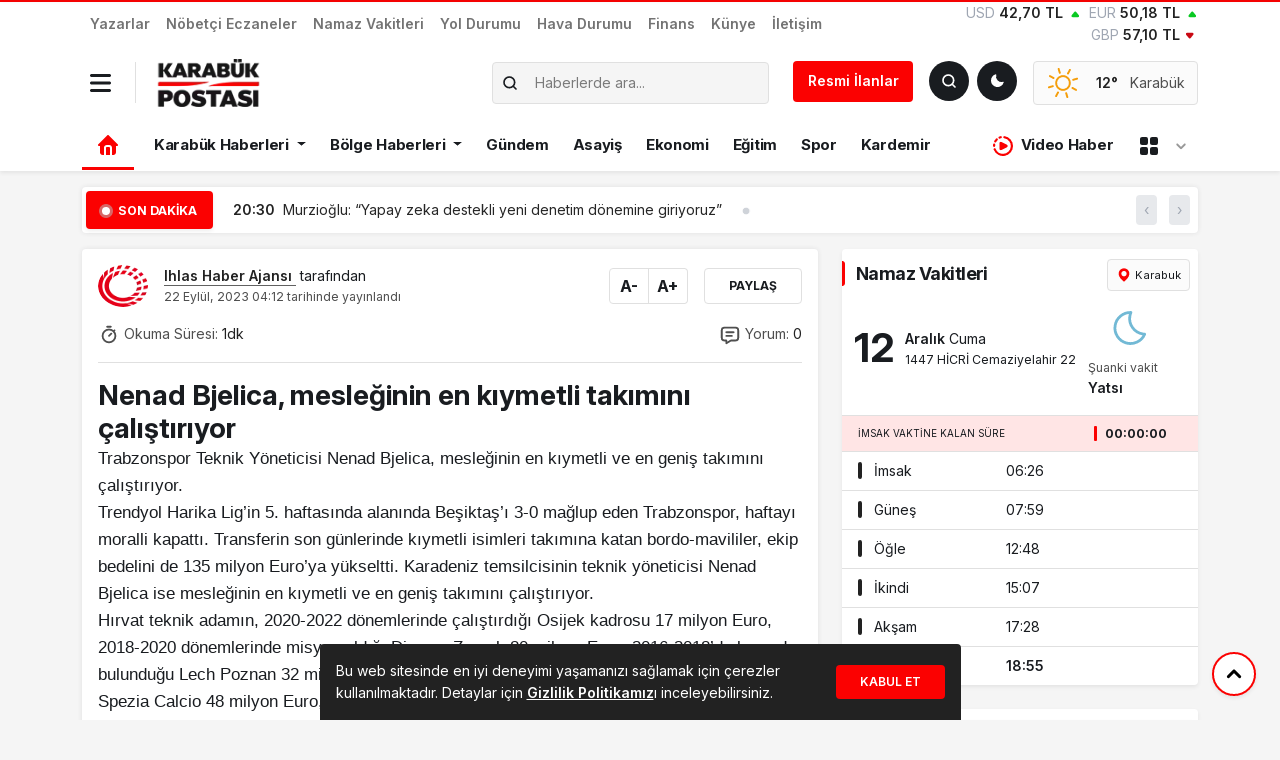

--- FILE ---
content_type: text/html; charset=UTF-8
request_url: https://karabukpostasi.com/nenad-bjelica-mesleginin-en-kiymetli-takimini-calistiriyor/
body_size: 29395
content:

<!doctype html>
<html dir="ltr" lang="tr" prefix="og: https://ogp.me/ns#">
<head>
<meta charset="UTF-8">
<meta name="viewport" content="width=device-width, initial-scale=1">
<link rel="profile" href="https://gmpg.org/xfn/11">
<meta http-equiv="refresh" content="">
<link rel="shortcut icon" type="image/png" href="https://karabukpostasi.com/wp-content/uploads/2024/08/66b0946e76778.png"/>
<meta name="theme-color" content="#000">
<meta name="apple-mobile-web-app-capable" content="yes">
<meta name="mobile-web-app-capable" content="yes">
<link rel="apple-touch-startup-image" href="https://karabukpostasi.com/wp-content/uploads/2024/08/66b0946e76778.png">
<meta name="apple-mobile-web-app-title" content="Karabük, Safranbolu, Eflani, Eskipazar, Yenice ve Ovacık için en güncel son dakika haberler.">
<meta name="application-name" content="Karabük, Safranbolu, Eflani, Eskipazar, Yenice ve Ovacık için en güncel son dakika haberler.">
<link rel="icon" href="https://karabukpostasi.com/wp-content/uploads/2024/08/66b0946e76778.png" sizes="32x32"/>
<link rel="icon" href="https://karabukpostasi.com/wp-content/uploads/2024/08/66b0946e76778.png" sizes="192x192"/>
<link rel="apple-touch-icon" href="https://karabukpostasi.com/wp-content/uploads/2024/08/66b0946e76778.png"/>
<meta name="msapplication-TileImage" content="https://karabukpostasi.com/wp-content/uploads/2024/08/66b0946e76778.png"/>
<link rel="preconnect" href="https://fonts.gstatic.com" crossorigin>
<title>Nenad Bjelica, mesleğinin en kıymetli takımını çalıştırıyor | Karabük Haber Postası</title>
<style>img:is([sizes="auto" i], [sizes^="auto," i]){contain-intrinsic-size:3000px 1500px}</style>
<meta name="description" content="Trabzonspor Teknik Yöneticisi Nenad Bjelica, mesleğinin en kıymetli ve en geniş takımını çalıştırıyor. Trendyol Muhteşem Lig’in 5. haftasında alanında Beşiktaş’ı 3-0 mağlup eden Trabzonspor, haftayı moralli kapattı. Transferin son günlerinde kıymetli ..."/>
<meta name="robots" content="max-image-preview:large"/>
<link rel="canonical" href="https://karabukpostasi.com/nenad-bjelica-mesleginin-en-kiymetli-takimini-calistiriyor/"/>
<meta name="generator" content="All in One SEO (AIOSEO) 4.7.1.1"/>
<meta property="og:locale" content="tr_TR"/>
<meta property="og:site_name" content="Karabük Haber Postası | Karabük, Safranbolu, Eflani, Eskipazar, Yenice ve Ovacık için en güncel son dakika haberler."/>
<meta property="og:type" content="article"/>
<meta property="og:title" content="Nenad Bjelica, mesleğinin en kıymetli takımını çalıştırıyor | Karabük Haber Postası"/>
<meta property="og:description" content="Trabzonspor Teknik Yöneticisi Nenad Bjelica, mesleğinin en kıymetli ve en geniş takımını çalıştırıyor. Trendyol Muhteşem Lig’in 5. haftasında alanında Beşiktaş’ı 3-0 mağlup eden Trabzonspor, haftayı moralli kapattı. Transferin son günlerinde kıymetli ..."/>
<meta property="og:url" content="https://karabukpostasi.com/nenad-bjelica-mesleginin-en-kiymetli-takimini-calistiriyor/"/>
<meta property="og:image" content="https://karabukpostasi.com/wp-content/themes/mevzu/img/logo_admin.png"/>
<meta property="og:image:secure_url" content="https://karabukpostasi.com/wp-content/themes/mevzu/img/logo_admin.png"/>
<meta property="article:published_time" content="2023-09-22T01:12:09+00:00"/>
<meta property="article:modified_time" content="2023-09-22T01:12:09+00:00"/>
<meta property="article:publisher" content="https://www.facebook.com/karabukpostasigazetesi"/>
<meta name="twitter:card" content="summary_large_image"/>
<meta name="twitter:title" content="Nenad Bjelica, mesleğinin en kıymetli takımını çalıştırıyor | Karabük Haber Postası"/>
<meta name="twitter:description" content="Trabzonspor Teknik Yöneticisi Nenad Bjelica, mesleğinin en kıymetli ve en geniş takımını çalıştırıyor. Trendyol Muhteşem Lig’in 5. haftasında alanında Beşiktaş’ı 3-0 mağlup eden Trabzonspor, haftayı moralli kapattı. Transferin son günlerinde kıymetli ..."/>
<meta name="twitter:image" content="https://karabukpostasi.com/wp-content/themes/mevzu/img/logo_admin.png"/>
<script type="application/ld+json" class="aioseo-schema">{"@context":"https:\/\/schema.org","@graph":[{"@type":"Article","@id":"https:\/\/karabukpostasi.com\/nenad-bjelica-mesleginin-en-kiymetli-takimini-calistiriyor\/#article","name":"Nenad Bjelica, mesle\u011finin en k\u0131ymetli tak\u0131m\u0131n\u0131 \u00e7al\u0131\u015ft\u0131r\u0131yor | Karab\u00fck Haber Postas\u0131","headline":"Nenad Bjelica, mesle\u011finin en k\u0131ymetli tak\u0131m\u0131n\u0131 \u00e7al\u0131\u015ft\u0131r\u0131yor","author":{"@id":"https:\/\/karabukpostasi.com\/author\/iha\/#author"},"publisher":{"@id":"https:\/\/karabukpostasi.com\/#organization"},"image":{"@type":"ImageObject","url":"https:\/\/karabukpostasi.com\/wp-content\/themes\/mevzu\/img\/logo_admin.png","@id":"https:\/\/karabukpostasi.com\/#articleImage"},"datePublished":"2023-09-22T04:12:09+03:00","dateModified":"2023-09-22T04:12:09+03:00","inLanguage":"tr-TR","mainEntityOfPage":{"@id":"https:\/\/karabukpostasi.com\/nenad-bjelica-mesleginin-en-kiymetli-takimini-calistiriyor\/#webpage"},"isPartOf":{"@id":"https:\/\/karabukpostasi.com\/nenad-bjelica-mesleginin-en-kiymetli-takimini-calistiriyor\/#webpage"},"articleSection":"Spor, g\u00f6l, Milyon Euro, sezon, Teknik"},{"@type":"BreadcrumbList","@id":"https:\/\/karabukpostasi.com\/nenad-bjelica-mesleginin-en-kiymetli-takimini-calistiriyor\/#breadcrumblist","itemListElement":[{"@type":"ListItem","@id":"https:\/\/karabukpostasi.com\/#listItem","position":1,"name":"Ev","item":"https:\/\/karabukpostasi.com\/","nextItem":"https:\/\/karabukpostasi.com\/nenad-bjelica-mesleginin-en-kiymetli-takimini-calistiriyor\/#listItem"},{"@type":"ListItem","@id":"https:\/\/karabukpostasi.com\/nenad-bjelica-mesleginin-en-kiymetli-takimini-calistiriyor\/#listItem","position":2,"name":"Nenad Bjelica, mesle\u011finin en k\u0131ymetli tak\u0131m\u0131n\u0131 \u00e7al\u0131\u015ft\u0131r\u0131yor","previousItem":"https:\/\/karabukpostasi.com\/#listItem"}]},{"@type":"Organization","@id":"https:\/\/karabukpostasi.com\/#organization","name":"Karab\u00fck Postas\u0131","description":"Karab\u00fck, Safranbolu, Eflani, Eskipazar, Yenice ve Ovac\u0131k i\u00e7in en g\u00fcncel son dakika haberler.","url":"https:\/\/karabukpostasi.com\/","logo":{"@type":"ImageObject","url":"https:\/\/karabukpostasi.com\/wp-content\/themes\/mevzu\/img\/logo_admin.png","@id":"https:\/\/karabukpostasi.com\/nenad-bjelica-mesleginin-en-kiymetli-takimini-calistiriyor\/#organizationLogo"},"image":{"@id":"https:\/\/karabukpostasi.com\/nenad-bjelica-mesleginin-en-kiymetli-takimini-calistiriyor\/#organizationLogo"},"sameAs":["https:\/\/www.facebook.com\/karabukpostasigazetesi"]},{"@type":"Person","@id":"https:\/\/karabukpostasi.com\/author\/iha\/#author","url":"https:\/\/karabukpostasi.com\/author\/iha\/","name":"Ihlas Haber Ajans\u0131","image":{"@type":"ImageObject","@id":"https:\/\/karabukpostasi.com\/nenad-bjelica-mesleginin-en-kiymetli-takimini-calistiriyor\/#authorImage","url":"https:\/\/secure.gravatar.com\/avatar\/6bafd791ec50c49c55a12596ca031273b2a1358a35c9835da109e09c95df5d22?s=96&d=mm&r=g","width":96,"height":96,"caption":"Ihlas Haber Ajans\u0131"}},{"@type":"WebPage","@id":"https:\/\/karabukpostasi.com\/nenad-bjelica-mesleginin-en-kiymetli-takimini-calistiriyor\/#webpage","url":"https:\/\/karabukpostasi.com\/nenad-bjelica-mesleginin-en-kiymetli-takimini-calistiriyor\/","name":"Nenad Bjelica, mesle\u011finin en k\u0131ymetli tak\u0131m\u0131n\u0131 \u00e7al\u0131\u015ft\u0131r\u0131yor | Karab\u00fck Haber Postas\u0131","description":"Trabzonspor Teknik Y\u00f6neticisi Nenad Bjelica, mesle\u011finin en k\u0131ymetli ve en geni\u015f tak\u0131m\u0131n\u0131 \u00e7al\u0131\u015ft\u0131r\u0131yor. Trendyol Muhte\u015fem Lig\u2019in 5. haftas\u0131nda alan\u0131nda Be\u015fikta\u015f\u2019\u0131 3-0 ma\u011flup eden Trabzonspor, haftay\u0131 moralli kapatt\u0131. Transferin son g\u00fcnlerinde k\u0131ymetli ...","inLanguage":"tr-TR","isPartOf":{"@id":"https:\/\/karabukpostasi.com\/#website"},"breadcrumb":{"@id":"https:\/\/karabukpostasi.com\/nenad-bjelica-mesleginin-en-kiymetli-takimini-calistiriyor\/#breadcrumblist"},"author":{"@id":"https:\/\/karabukpostasi.com\/author\/iha\/#author"},"creator":{"@id":"https:\/\/karabukpostasi.com\/author\/iha\/#author"},"datePublished":"2023-09-22T04:12:09+03:00","dateModified":"2023-09-22T04:12:09+03:00"},{"@type":"WebSite","@id":"https:\/\/karabukpostasi.com\/#website","url":"https:\/\/karabukpostasi.com\/","name":"Karab\u00fck Postas\u0131","description":"Karab\u00fck, Safranbolu, Eflani, Eskipazar, Yenice ve Ovac\u0131k i\u00e7in en g\u00fcncel son dakika haberler.","inLanguage":"tr-TR","publisher":{"@id":"https:\/\/karabukpostasi.com\/#organization"}}]}</script>
<meta name="title" content="Nenad Bjelica, mesleğinin en kıymetli takımını çalıştırıyor"/>
<meta name="description" content="Trabzonspor Teknik Yöneticisi Nenad Bjelica, mesleğinin en kıymetli ve en geniş takımını çalıştırıyor. Trendyol Harika Lig’in 5. haftasında alanında Beşiktaş’ı 3-0 mağlup eden Trabzonspor, haftayı moralli kapattı. Transferin son günlerinde kıymetli isimleri takımına katan bordo-mavililer, ek..."/>
<meta name="datePublished" content="2023-09-22T04:12:09+03:00"/>
<meta name="dateModified" content="2023-09-22T04:12:09+03:00"/>
<meta name="url" content="https://karabukpostasi.com/nenad-bjelica-mesleginin-en-kiymetli-takimini-calistiriyor/"/>
<meta name="articleSection" content="news">
<meta name="articleAuthor" content="İHA">
<meta property="og:title" content="Nenad Bjelica, mesleğinin en kıymetli takımını çalıştırıyor"/>
<meta property="og:description" content="Trabzonspor Teknik Yöneticisi Nenad Bjelica, mesleğinin en kıymetli ve en geniş takımını çalıştırıyor. Trendyol Harika Lig’in 5. haftasında alanında Beşiktaş’ı 3-0 mağlup eden Trabzonspor, haftayı moralli kapattı. Transferin son günlerinde kıymetli isimleri takımına katan bordo-mavililer, ek..."/>
<meta property="og:type" content="article"/>
<meta property="og:url" content="https://karabukpostasi.com/nenad-bjelica-mesleginin-en-kiymetli-takimini-calistiriyor/"/>
<meta property="og:site_name" content="Karabük Haber Postası"/>
<meta property="og:image" content=""/>
<link rel="stylesheet" type="text/css" href="//karabukpostasi.com/wp-content/cache/wpfc-minified/fib77u5k/e877r.css" media="all"/>
<link rel='stylesheet' id='select2-css-css' href='https://cdn.jsdelivr.net/npm/select2@4.1.0-rc.0/dist/css/select2.min.css?ver=6.8.3' media='all'/>
<link rel='stylesheet' id='select2-bootstrap5-css-css' href='https://cdn.jsdelivr.net/npm/select2-bootstrap-5-theme@1.3.0/dist/select2-bootstrap-5-theme.min.css?ver=6.8.3' media='all'/>
<link rel="stylesheet" type="text/css" href="//karabukpostasi.com/wp-content/cache/wpfc-minified/9ldutaso/e877r.css" media="screen"/>
<meta name="onesignal" content="wordpress-plugin"/>
<link rel="icon" href="https://karabukpostasi.com/wp-content/uploads/2024/10/67107f97768fa.webp" sizes="32x32"/>
<link rel="icon" href="https://karabukpostasi.com/wp-content/uploads/2024/10/67107f97768fa.webp" sizes="192x192"/>
<link rel="apple-touch-icon" href="https://karabukpostasi.com/wp-content/uploads/2024/10/67107f97768fa.webp"/>
<meta name="msapplication-TileImage" content="https://karabukpostasi.com/wp-content/uploads/2024/10/67107f97768fa.webp"/>
<style id="mevzu-dynamic-background">body{background-color:#f5f5f5 !important;}</style><style id="mevzu-dynamic-styles">:root{--mdb-primary:#fb0101 !important;--mdb-primary-rgb:251, 1, 1 !important;}
body.dark{--mdb-primary:#e20101 !important;--mdb-primary-rgb:226, 1, 1;}</style>    
<link rel="stylesheet" type="text/css" href="//karabukpostasi.com/wp-content/cache/wpfc-minified/8n9yiukw/e877r.css" media="all"/>
<style>:root{--mdb-primary:#seçilen_hex_kodu;--mdb-primary-rgb:seçilen_rgb_değeri;}
.badge-primary{background:rgba(var(--mdb-primary-rgb), .2);color:var(--mdb-primary-rgb)}
body.dark .bg-primary{background:rgba(var(--mdb-primary-rgb), .8) !important}
.kose-reklam img{height:567.81px !important;}</style>
<link rel="stylesheet" href="https://cdn.jsdelivr.net/npm/swiper@10/swiper-bundle.min.css"/>
<script data-wpfc-render="false">var Wpfcll={s:[],osl:0,scroll:false,i:function(){Wpfcll.ss();window.addEventListener('load',function(){window.addEventListener("DOMSubtreeModified",function(e){Wpfcll.osl=Wpfcll.s.length;Wpfcll.ss();if(Wpfcll.s.length > Wpfcll.osl){Wpfcll.ls(false);}},false);Wpfcll.ls(true);});window.addEventListener('scroll',function(){Wpfcll.scroll=true;Wpfcll.ls(false);});window.addEventListener('resize',function(){Wpfcll.scroll=true;Wpfcll.ls(false);});window.addEventListener('click',function(){Wpfcll.scroll=true;Wpfcll.ls(false);});},c:function(e,pageload){var w=document.documentElement.clientHeight || body.clientHeight;var n=0;if(pageload){n=0;}else{n=(w > 800) ? 800:200;n=Wpfcll.scroll ? 800:n;}var er=e.getBoundingClientRect();var t=0;var p=e.parentNode ? e.parentNode:false;if(typeof p.getBoundingClientRect=="undefined"){var pr=false;}else{var pr=p.getBoundingClientRect();}if(er.x==0 && er.y==0){for(var i=0;i < 10;i++){if(p){if(pr.x==0 && pr.y==0){if(p.parentNode){p=p.parentNode;}if(typeof p.getBoundingClientRect=="undefined"){pr=false;}else{pr=p.getBoundingClientRect();}}else{t=pr.top;break;}}};}else{t=er.top;}if(w - t+n > 0){return true;}return false;},r:function(e,pageload){var s=this;var oc,ot;try{oc=e.getAttribute("data-wpfc-original-src");ot=e.getAttribute("data-wpfc-original-srcset");if(s.c(e,pageload)){if(oc || ot){if(e.tagName=="DIV" || e.tagName=="A"){e.style.backgroundImage="url("+oc+")";e.removeAttribute("data-wpfc-original-src");e.removeAttribute("data-wpfc-original-srcset");e.removeAttribute("onload");}else{if(oc){e.setAttribute('src',oc);}if(ot){e.setAttribute('srcset',ot);}if(e.getAttribute("alt") && e.getAttribute("alt")=="blank"){e.removeAttribute("alt");}e.removeAttribute("data-wpfc-original-src");e.removeAttribute("data-wpfc-original-srcset");e.removeAttribute("onload");if(e.tagName=="IFRAME"){e.onload=function(){if(typeof window.jQuery !="undefined"){if(jQuery.fn.fitVids){jQuery(e).parent().fitVids({customSelector:"iframe[src]"});}}var s=e.getAttribute("src").match(/templates\/youtube\.html\#(.+)/);var y="https://www.youtube.com/embed/";if(s){try{var i=e.contentDocument || e.contentWindow;if(i.location.href=="about:blank"){e.setAttribute('src',y+s[1]);}}catch(err){e.setAttribute('src',y+s[1]);}}}}}}else{if(e.tagName=="NOSCRIPT"){if(jQuery(e).attr("data-type")=="wpfc"){e.removeAttribute("data-type");jQuery(e).after(jQuery(e).text());}}}}}catch(error){console.log(error);console.log("==>",e);}},ss:function(){var i=Array.prototype.slice.call(document.getElementsByTagName("img"));var f=Array.prototype.slice.call(document.getElementsByTagName("iframe"));var d=Array.prototype.slice.call(document.getElementsByTagName("div"));var a=Array.prototype.slice.call(document.getElementsByTagName("a"));var n=Array.prototype.slice.call(document.getElementsByTagName("noscript"));this.s=i.concat(f).concat(d).concat(a).concat(n);},ls:function(pageload){var s=this;[].forEach.call(s.s,function(e,index){s.r(e,pageload);});}};document.addEventListener('DOMContentLoaded',function(){wpfci();});function wpfci(){Wpfcll.i();}</script>
</head>
<body class="wp-singular post-template-default single single-post postid-135791 single-format-standard wp-custom-logo wp-theme-mevzu2 bg-white">
<header class="header1">
<div class="shadow-sm bg-white rounded-bottom">
<div class="container">
<div class="row align-items-center d-lg-none py-2 mobil-header">
<div class="col-auto border-end"> <button data-trigger="navbar_main" class="dark-mode-toggle bg-transparent px-0 py-1 border-0 nav_button" type="button"> <svg xmlns="http://www.w3.org/2000/svg" width="18" height="18" viewBox="0 0 448 512"><path fill="currentColor" d="M16 132h416c8.837 0 16-7.163 16-16V76c0-8.837-7.163-16-16-16H16C7.163 60 0 67.163 0 76v40c0 8.837 7.163 16 16 16m0 160h416c8.837 0 16-7.163 16-16v-40c0-8.837-7.163-16-16-16H16c-8.837 0-16 7.163-16 16v40c0 8.837 7.163 16 16 16m0 160h416c8.837 0 16-7.163 16-16v-40c0-8.837-7.163-16-16-16H16c-8.837 0-16 7.163-16 16v40c0 8.837 7.163 16 16 16"/></svg> </button></div><div class="col"> <a href="https://karabukpostasi.com"> <img class="w-auto" src="https://karabukpostasi.com/wp-content/uploads/2025/02/67affd6670fbb.webp" alt="Karabük Haber Postası" style="height:40px"> <h1 class="d-none">Karabük Haber Postası</h1> </a></div><div class="col-auto"> <button id="darkModeToggle" class="dark-mode-toggle" aria-label="Toggle dark mode"></button></div><div class="col-auto ps-0"> <a href="#ara" type="button" class="btn btn-dark p-2 shadow-sm" data-bs-toggle="modal" data-bs-target="#aramaYap" style="line-height: 23px"> <svg xmlns="http://www.w3.org/2000/svg" width="16" height="16" viewBox="0 0 24 24"><path fill="none" stroke="currentColor" stroke-linecap="round" stroke-linejoin="round" stroke-width="2.5" d="m21 21l-4.343-4.343m0 0A8 8 0 1 0 5.343 5.343a8 8 0 0 0 11.314 11.314Z"></path></svg> <span class="fw-semibold small ps-1">Haber Ara</span> </a></div></div></div><ul id="menu-mevzu2-mobil-menu" class="d-lg-none mobil-menu m-0"><li id="menu-item-228915" class="menu-item menu-item-type-taxonomy menu-item-object-category nav-item nav-item-228915"><a href="https://karabukpostasi.com/kategori/karabuk/" class="nav-link">Karabük Haberleri</a></li>
<li id="menu-item-228914" class="menu-item menu-item-type-taxonomy menu-item-object-category nav-item nav-item-228914"><a href="https://karabukpostasi.com/kategori/bolge-haberleri/" class="nav-link">Bölge Haberleri</a></li>
<li id="menu-item-228920" class="menu-item menu-item-type-taxonomy menu-item-object-category nav-item nav-item-228920"><a href="https://karabukpostasi.com/kategori/turkiye/" class="nav-link">Türkiye</a></li>
<li id="menu-item-228918" class="menu-item menu-item-type-taxonomy menu-item-object-category nav-item nav-item-228918"><a href="https://karabukpostasi.com/kategori/gundem/" class="nav-link">Gündem</a></li>
<li id="menu-item-228921" class="menu-item menu-item-type-taxonomy menu-item-object-category nav-item nav-item-228921"><a href="https://karabukpostasi.com/kategori/video-haber/" class="nav-link">Video Haber</a></li>
<li id="menu-item-228919" class="menu-item menu-item-type-taxonomy menu-item-object-category current-post-ancestor current-menu-parent current-post-parent nav-item nav-item-228919"><a href="https://karabukpostasi.com/kategori/spor/" class="nav-link">Spor</a></li>
<li id="menu-item-228916" class="menu-item menu-item-type-taxonomy menu-item-object-category nav-item nav-item-228916"><a href="https://karabukpostasi.com/kategori/ekonomi/" class="nav-link">Ekonomi</a></li>
<li id="menu-item-228917" class="menu-item menu-item-type-taxonomy menu-item-object-category nav-item nav-item-228917"><a href="https://karabukpostasi.com/kategori/genc-kalemler/" class="nav-link">Genç Kalemler</a></li>
</ul></div><nav id="navbar_main" class="mobile-offcanvas navbar navbar-expand-lg bg-white pt-2">
<div class="d-block">
<a href="https://karabukpostasi.com" class="d-block pt-1 text-center">
<img class="w-auto" src="https://karabukpostasi.com/wp-content/uploads/2025/02/67affd6670fbb.webp" alt="Karabük Haber Postası" style="height:40px">
<h1 class="d-none">Karabük Haber Postası</h1>
</a>
<div class="row align-items-center justify-content-center text-center mt-3">
<div class="col-auto"> <a href="https://www.facebook.com/karabukpostasigazetesi" title="Facebook" target="_blank" class="d-block text-link"> <svg class="m-0" xmlns="http://www.w3.org/2000/svg" width="30" height="20" viewBox="0 0 512 512"><path fill="currentColor" d="M504 256C504 119 393 8 256 8S8 119 8 256c0 123.78 90.69 226.38 209.25 245V327.69h-63V256h63v-54.64c0-62.15 37-96.48 93.67-96.48c27.14 0 55.52 4.84 55.52 4.84v61h-31.28c-30.8 0-40.41 19.12-40.41 38.73V256h68.78l-11 71.69h-57.78V501C413.31 482.38 504 379.78 504 256"/></svg> </a></div><div class="col-auto"> <a href="https://twitter.com/karabukposta" title="Twitter" target="_blank" class="d-block text-link"> <svg class="m-0" xmlns="http://www.w3.org/2000/svg" width="30" height="20" viewBox="0 0 16 16"><path fill="currentColor" d="M9.294 6.928L14.357 1h-1.2L8.762 6.147L5.25 1H1.2l5.31 7.784L1.2 15h1.2l4.642-5.436L10.751 15h4.05zM7.651 8.852l-.538-.775L2.832 1.91h1.843l3.454 4.977l.538.775l4.491 6.47h-1.843z"/></svg> </a></div><div class="col-auto"> <a href="https://www.instagram.com/karabukpostasi" title="Instagram" target="_blank" class="d-block text-link"> <svg class="m-0" xmlns="http://www.w3.org/2000/svg" width="27.5" height="20" viewBox="0 0 448 512"><path fill="currentColor" d="M224.1 141c-63.6 0-114.9 51.3-114.9 114.9s51.3 114.9 114.9 114.9S339 319.5 339 255.9S287.7 141 224.1 141m0 189.6c-41.1 0-74.7-33.5-74.7-74.7s33.5-74.7 74.7-74.7s74.7 33.5 74.7 74.7s-33.6 74.7-74.7 74.7m146.4-194.3c0 14.9-12 26.8-26.8 26.8c-14.9 0-26.8-12-26.8-26.8s12-26.8 26.8-26.8s26.8 12 26.8 26.8m76.1 27.2c-1.7-35.9-9.9-67.7-36.2-93.9c-26.2-26.2-58-34.4-93.9-36.2c-37-2.1-147.9-2.1-184.9 0c-35.8 1.7-67.6 9.9-93.9 36.1s-34.4 58-36.2 93.9c-2.1 37-2.1 147.9 0 184.9c1.7 35.9 9.9 67.7 36.2 93.9s58 34.4 93.9 36.2c37 2.1 147.9 2.1 184.9 0c35.9-1.7 67.7-9.9 93.9-36.2c26.2-26.2 34.4-58 36.2-93.9c2.1-37 2.1-147.8 0-184.8M398.8 388c-7.8 19.6-22.9 34.7-42.6 42.6c-29.5 11.7-99.5 9-132.1 9s-102.7 2.6-132.1-9c-19.6-7.8-34.7-22.9-42.6-42.6c-11.7-29.5-9-99.5-9-132.1s-2.6-102.7 9-132.1c7.8-19.6 22.9-34.7 42.6-42.6c29.5-11.7 99.5-9 132.1-9s102.7-2.6 132.1 9c19.6 7.8 34.7 22.9 42.6 42.6c11.7 29.5 9 99.5 9 132.1s2.7 102.7-9 132.1"/></svg> </a></div><div class="col-auto"> <a href="https://www.youtube.com/@birlikmedyaa" title="Youtube" target="_blank" class="d-block text-link"> <svg class="m-0" xmlns="http://www.w3.org/2000/svg" width="32.5" height="20" viewBox="0 0 576 512"><path fill="currentColor" d="M549.655 124.083c-6.281-23.65-24.787-42.276-48.284-48.597C458.781 64 288 64 288 64S117.22 64 74.629 75.486c-23.497 6.322-42.003 24.947-48.284 48.597c-11.412 42.867-11.412 132.305-11.412 132.305s0 89.438 11.412 132.305c6.281 23.65 24.787 41.5 48.284 47.821C117.22 448 288 448 288 448s170.78 0 213.371-11.486c23.497-6.321 42.003-24.171 48.284-47.821c11.412-42.867 11.412-132.305 11.412-132.305s0-89.438-11.412-132.305m-317.51 213.508V175.185l142.739 81.205z"/></svg> </a></div></div><div class="row mx-2 border-top pt-3 mt-3">
<div class="col-12 ms-auto"> <ul id="menu-mevzu2-ust-menu" class="navbar-nav nav-mobil"><li id="menu-item-216181" class="menu-item menu-item-type-post_type menu-item-object-page nav-item nav-item-216181"><a href="https://karabukpostasi.com/yazarlar/" class="nav-link">Yazarlar</a></li> <li id="menu-item-232327" class="menu-item menu-item-type-post_type menu-item-object-page nav-item nav-item-232327"><a href="https://karabukpostasi.com/nobetci-eczaneler/" class="nav-link">Nöbetçi Eczaneler</a></li> <li id="menu-item-218404" class="menu-item menu-item-type-post_type menu-item-object-page nav-item nav-item-218404"><a href="https://karabukpostasi.com/namaz-vakitleri/" class="nav-link">Namaz Vakitleri</a></li> <li id="menu-item-218667" class="menu-item menu-item-type-post_type menu-item-object-page nav-item nav-item-218667"><a href="https://karabukpostasi.com/yol-durumu/" class="nav-link">Yol Durumu</a></li> <li id="menu-item-216180" class="menu-item menu-item-type-post_type menu-item-object-page nav-item nav-item-216180"><a href="https://karabukpostasi.com/havadurumu/" class="nav-link">Hava Durumu</a></li> <li id="menu-item-227287" class="menu-item menu-item-type-post_type menu-item-object-page nav-item nav-item-227287"><a href="https://karabukpostasi.com/finans/" class="nav-link">Finans</a></li> <li id="menu-item-216183" class="menu-item menu-item-type-post_type menu-item-object-page nav-item nav-item-216183"><a href="https://karabukpostasi.com/kunye/" class="nav-link">Künye</a></li> <li id="menu-item-216184" class="menu-item menu-item-type-post_type menu-item-object-page nav-item nav-item-216184"><a href="https://karabukpostasi.com/iletisim/" class="nav-link">İletişim</a></li> </ul></div><div class="col"> <hr class="border-color-primary"> <ul id="mobil_menu" class="navbar-nav nav-mobil mt-0"><li id="menu-item-216188" class="menu-item menu-item-type-taxonomy menu-item-object-category menu-item-has-children dropdown nav-item nav-item-216188"><a href="https://karabukpostasi.com/kategori/karabuk/" class="nav-link dropdown-toggle" data-bs-toggle="dropdown" aria-haspopup="true" aria-expanded="false">Karabük Haberleri</a> <ul class="dropdown-menu depth_0"> <li id="menu-item-258286" class="menu-item menu-item-type-taxonomy menu-item-object-category nav-item nav-item-258286"><a href="https://karabukpostasi.com/kategori/karabuk/" class="dropdown-item">Merkez</a></li> <li id="menu-item-216198" class="menu-item menu-item-type-taxonomy menu-item-object-category nav-item nav-item-216198"><a href="https://karabukpostasi.com/kategori/karabuk/eflani/" class="dropdown-item">Eflani</a></li> <li id="menu-item-216199" class="menu-item menu-item-type-taxonomy menu-item-object-category nav-item nav-item-216199"><a href="https://karabukpostasi.com/kategori/karabuk/eskipazar/" class="dropdown-item">Eskipazar</a></li> <li id="menu-item-216200" class="menu-item menu-item-type-taxonomy menu-item-object-category nav-item nav-item-216200"><a href="https://karabukpostasi.com/kategori/karabuk/ovacik/" class="dropdown-item">Ovacık</a></li> <li id="menu-item-216201" class="menu-item menu-item-type-taxonomy menu-item-object-category nav-item nav-item-216201"><a href="https://karabukpostasi.com/kategori/karabuk/safranbolu/" class="dropdown-item">Safranbolu</a></li> <li id="menu-item-216202" class="menu-item menu-item-type-taxonomy menu-item-object-category nav-item nav-item-216202"><a href="https://karabukpostasi.com/kategori/karabuk/yenice/" class="dropdown-item">Yenice</a></li> </ul> </li> <li id="menu-item-216191" class="menu-item menu-item-type-taxonomy menu-item-object-category menu-item-has-children dropdown nav-item nav-item-216191"><a href="https://karabukpostasi.com/kategori/bolge-haberleri/" class="nav-link dropdown-toggle" data-bs-toggle="dropdown" aria-haspopup="true" aria-expanded="false">Bölge Haberleri</a> <ul class="dropdown-menu depth_0"> <li id="menu-item-216192" class="menu-item menu-item-type-taxonomy menu-item-object-category nav-item nav-item-216192"><a href="https://karabukpostasi.com/kategori/bolge-haberleri/bartin/" class="dropdown-item">Bartın</a></li> <li id="menu-item-216193" class="menu-item menu-item-type-taxonomy menu-item-object-category nav-item nav-item-216193"><a href="https://karabukpostasi.com/kategori/bolge-haberleri/bolu/" class="dropdown-item">Bolu</a></li> <li id="menu-item-216194" class="menu-item menu-item-type-taxonomy menu-item-object-category nav-item nav-item-216194"><a href="https://karabukpostasi.com/kategori/bolge-haberleri/cankiri/" class="dropdown-item">Çankırı</a></li> <li id="menu-item-216195" class="menu-item menu-item-type-taxonomy menu-item-object-category nav-item nav-item-216195"><a href="https://karabukpostasi.com/kategori/bolge-haberleri/duzce/" class="dropdown-item">Düzce</a></li> <li id="menu-item-216196" class="menu-item menu-item-type-taxonomy menu-item-object-category nav-item nav-item-216196"><a href="https://karabukpostasi.com/kategori/bolge-haberleri/kastamonu/" class="dropdown-item">Kastamonu</a></li> <li id="menu-item-216197" class="menu-item menu-item-type-taxonomy menu-item-object-category nav-item nav-item-216197"><a href="https://karabukpostasi.com/kategori/bolge-haberleri/zonguldak/" class="dropdown-item">Zonguldak</a></li> </ul> </li> <li id="menu-item-216186" class="menu-item menu-item-type-taxonomy menu-item-object-category nav-item nav-item-216186"><a href="https://karabukpostasi.com/kategori/gundem/" class="nav-link">Gündem</a></li> <li id="menu-item-216203" class="menu-item menu-item-type-taxonomy menu-item-object-category nav-item nav-item-216203"><a href="https://karabukpostasi.com/kategori/asayis/" class="nav-link">Asayiş</a></li> <li id="menu-item-217189" class="menu-item menu-item-type-taxonomy menu-item-object-category nav-item nav-item-217189"><a href="https://karabukpostasi.com/kategori/ekonomi/" class="nav-link">Ekonomi</a></li> <li id="menu-item-216204" class="menu-item menu-item-type-taxonomy menu-item-object-category nav-item nav-item-216204"><a href="https://karabukpostasi.com/kategori/egitim/" class="nav-link">Eğitim</a></li> <li id="menu-item-216189" class="menu-item menu-item-type-taxonomy menu-item-object-category current-post-ancestor current-menu-parent current-post-parent nav-item nav-item-216189"><a href="https://karabukpostasi.com/kategori/spor/" class="nav-link">Spor</a></li> <li id="menu-item-216205" class="menu-item menu-item-type-taxonomy menu-item-object-category nav-item nav-item-216205"><a href="https://karabukpostasi.com/kategori/kardemir/" class="nav-link">Kardemir</a></li> </ul></div></div></div></nav>
<nav id="navbar_main" class="d-none d-lg-block navbar navbar-expand-lg navbar-light p-0 shadow-sm">
<div class="header-ust header-bg">
<div class="container">
<div class="row align-items-center justify-content-between text-muted">
<div class="col-auto"> <ul class="navbar-nav align-items-center small fw-semibold"> <li class="menu-item menu-item-type-post_type menu-item-object-page nav-item nav-item-216181"><a href="https://karabukpostasi.com/yazarlar/" class="nav-link">Yazarlar</a></li> <li class="menu-item menu-item-type-post_type menu-item-object-page nav-item nav-item-232327"><a href="https://karabukpostasi.com/nobetci-eczaneler/" class="nav-link">Nöbetçi Eczaneler</a></li> <li class="menu-item menu-item-type-post_type menu-item-object-page nav-item nav-item-218404"><a href="https://karabukpostasi.com/namaz-vakitleri/" class="nav-link">Namaz Vakitleri</a></li> <li class="menu-item menu-item-type-post_type menu-item-object-page nav-item nav-item-218667"><a href="https://karabukpostasi.com/yol-durumu/" class="nav-link">Yol Durumu</a></li> <li class="menu-item menu-item-type-post_type menu-item-object-page nav-item nav-item-216180"><a href="https://karabukpostasi.com/havadurumu/" class="nav-link">Hava Durumu</a></li> <li class="menu-item menu-item-type-post_type menu-item-object-page nav-item nav-item-227287"><a href="https://karabukpostasi.com/finans/" class="nav-link">Finans</a></li> <li class="menu-item menu-item-type-post_type menu-item-object-page nav-item nav-item-216183"><a href="https://karabukpostasi.com/kunye/" class="nav-link">Künye</a></li> <li class="menu-item menu-item-type-post_type menu-item-object-page nav-item nav-item-216184"><a href="https://karabukpostasi.com/iletisim/" class="nav-link">İletişim</a></li> </ul></div><div class="col header-ust-sag small">
<div class="swiper" id="swiper-dovizler">
<div class="swiper-wrapper">
<div class="swiper-slide">
<div class="row align-items-center justify-content-end gx-2">
<div class="col-auto borsa-text"> <a href="https://karabukpostasi.com/finans/USD"> <span class="title text-secondary">USD</span> <span class="value text-dark fw-semibold"> 42,70 TL </span> <svg style="transform:rotate(0deg)" xmlns="http://www.w3.org/2000/svg" width="14" height="14" viewBox="0 0 20 22"><path fill="#09c922" d="M16.21 16H7.79a1.76 1.76 0 0 1-1.59-1a2.1 2.1 0 0 1 .26-2.21l4.21-5.1a1.76 1.76 0 0 1 2.66 0l4.21 5.1A2.1 2.1 0 0 1 17.8 15a1.76 1.76 0 0 1-1.59 1Z"/></svg> </a></div><div class="col-auto borsa-text"> <a href="https://karabukpostasi.com/finans/EUR"> <span class="title text-secondary">EUR</span> <span class="value text-dark fw-semibold"> 50,18 TL </span> <svg style="transform:rotate(0deg)" xmlns="http://www.w3.org/2000/svg" width="14" height="14" viewBox="0 0 20 22"><path fill="#09c922" d="M16.21 16H7.79a1.76 1.76 0 0 1-1.59-1a2.1 2.1 0 0 1 .26-2.21l4.21-5.1a1.76 1.76 0 0 1 2.66 0l4.21 5.1A2.1 2.1 0 0 1 17.8 15a1.76 1.76 0 0 1-1.59 1Z"/></svg> </a></div><div class="col-auto borsa-text"> <a href="https://karabukpostasi.com/finans/GBP"> <span class="title text-secondary">GBP</span> <span class="value text-dark fw-semibold"> 57,10 TL </span> <svg style="transform:rotate(180deg)" xmlns="http://www.w3.org/2000/svg" width="14" height="14" viewBox="0 0 20 22"><path fill="#c90914" d="M16.21 16H7.79a1.76 1.76 0 0 1-1.59-1a2.1 2.1 0 0 1 .26-2.21l4.21-5.1a1.76 1.76 0 0 1 2.66 0l4.21 5.1A2.1 2.1 0 0 1 17.8 15a1.76 1.76 0 0 1-1.59 1Z"/></svg> </a></div></div></div><div class="swiper-slide">
<div class="row align-items-center justify-content-end gx-2">
<div class="col-auto borsa-text"> <a href="https://karabukpostasi.com/finans/RUB"> <span class="title text-secondary">RUB</span> <span class="value text-dark fw-semibold"> 0,54 TL </span> <svg style="transform:rotate(0deg)" xmlns="http://www.w3.org/2000/svg" width="14" height="14" viewBox="0 0 20 22"><path fill="#09c922" d="M16.21 16H7.79a1.76 1.76 0 0 1-1.59-1a2.1 2.1 0 0 1 .26-2.21l4.21-5.1a1.76 1.76 0 0 1 2.66 0l4.21 5.1A2.1 2.1 0 0 1 17.8 15a1.76 1.76 0 0 1-1.59 1Z"/></svg> </a></div><div class="col-auto borsa-text"> <a href="https://karabukpostasi.com/finans/BTC"> <span class="title text-secondary">BTC</span> <span class="value text-dark fw-semibold"> 3.843.468 TL </span> <svg style="transform:rotate(180deg)" xmlns="http://www.w3.org/2000/svg" width="14" height="14" viewBox="0 0 20 22"><path fill="#c90914" d="M16.21 16H7.79a1.76 1.76 0 0 1-1.59-1a2.1 2.1 0 0 1 .26-2.21l4.21-5.1a1.76 1.76 0 0 1 2.66 0l4.21 5.1A2.1 2.1 0 0 1 17.8 15a1.76 1.76 0 0 1-1.59 1Z"/></svg> </a></div><div class="col-auto borsa-text"> <a href="https://karabukpostasi.com/finans/ETH"> <span class="title text-secondary">ETH</span> <span class="value text-dark fw-semibold"> 130.915 TL </span> <svg style="transform:rotate(180deg)" xmlns="http://www.w3.org/2000/svg" width="14" height="14" viewBox="0 0 20 22"><path fill="#c90914" d="M16.21 16H7.79a1.76 1.76 0 0 1-1.59-1a2.1 2.1 0 0 1 .26-2.21l4.21-5.1a1.76 1.76 0 0 1 2.66 0l4.21 5.1A2.1 2.1 0 0 1 17.8 15a1.76 1.76 0 0 1-1.59 1Z"/></svg> </a></div></div></div><div class="swiper-slide">
<div class="row align-items-center justify-content-end gx-2">
<div class="col-auto borsa-text"> <a href="https://karabukpostasi.com/finans/USDC"> <span class="title text-secondary">USDC</span> <span class="value text-dark fw-semibold"> 43 TL </span> <svg style="transform:rotate(180deg)" xmlns="http://www.w3.org/2000/svg" width="14" height="14" viewBox="0 0 20 22"><path fill="#c90914" d="M16.21 16H7.79a1.76 1.76 0 0 1-1.59-1a2.1 2.1 0 0 1 .26-2.21l4.21-5.1a1.76 1.76 0 0 1 2.66 0l4.21 5.1A2.1 2.1 0 0 1 17.8 15a1.76 1.76 0 0 1-1.59 1Z"/></svg> </a></div><div class="col-auto borsa-text"> <a href="https://karabukpostasi.com/finans/DOGE"> <span class="title text-secondary">DOGE</span> <span class="value text-dark fw-semibold"> 6 TL </span> <svg style="transform:rotate(180deg)" xmlns="http://www.w3.org/2000/svg" width="14" height="14" viewBox="0 0 20 22"><path fill="#c90914" d="M16.21 16H7.79a1.76 1.76 0 0 1-1.59-1a2.1 2.1 0 0 1 .26-2.21l4.21-5.1a1.76 1.76 0 0 1 2.66 0l4.21 5.1A2.1 2.1 0 0 1 17.8 15a1.76 1.76 0 0 1-1.59 1Z"/></svg> </a></div></div></div></div></div></div></div></div></div><div class="header-bg py-2">
<div class="container">
<form action="" class="p-0 mt-minus-5 mobil_nav_aramaform d-lg-none">
<input type="text" class="form-control border-0" placeholder="Search" aria-label="Search" aria-describedby="search-addon" />
<button type="submit" class="d-none"></button>
</form>
<div class="row align-items-center">
<div class="col-auto border-end pe-3"> <a href="#" data-trigger="navbar_main" class="nav-link p-2" type="button" style="line-height: 23px"> <svg xmlns="http://www.w3.org/2000/svg" width="21px" height="24px" viewBox="0 0 448 512"><path fill="currentColor" d="M0 96c0-17.7 14.3-32 32-32h384c17.7 0 32 14.3 32 32s-14.3 32-32 32H32c-17.7 0-32-14.3-32-32m0 160c0-17.7 14.3-32 32-32h384c17.7 0 32 14.3 32 32s-14.3 32-32 32H32c-17.7 0-32-14.3-32-32m448 160c0 17.7-14.3 32-32 32H32c-17.7 0-32-14.3-32-32s14.3-32 32-32h384c17.7 0 32 14.3 32 32"/></svg> </a></div><div class="col-12 col-md-auto"> <a class="navbar-brand d-none d-lg-flex ms-2" href="https://karabukpostasi.com"> <img src="https://karabukpostasi.com/wp-content/uploads/2025/02/67affd6670fbb.webp" alt="Karabük Haber Postası" style="max-width:230px;max-height:48px;"> </a></div><div class="col-auto d-none d-lg-flex text-center site-header-top-center ms-auto">
<div class="site-header-top-center"> <form role="search" method="get" class="site-header-search-form" action="https://karabukpostasi.com/"> <svg xmlns="http://www.w3.org/2000/svg" width="16" height="16" viewBox="0 0 24 24"><path fill="none" stroke="currentColor" stroke-linecap="round" stroke-linejoin="round" stroke-width="2.5" d="m21 21l-4.343-4.343m0 0A8 8 0 1 0 5.343 5.343a8 8 0 0 0 11.314 11.314Z"></path></svg> <input data-style="row" type="text" placeholder="Haberlerde ara..." value="" name="s" autocomplete="off"> <button type="submit">Ara</button> </form></div></div><div class="col-auto justify-self-end">
<ul class="navbar-nav nav-sag m-0 list-unstyled">
<li class="nav-item me-2"> <a href="https://karabukpostasi.com/resmi-ilanlar" class="nav-link resmi-dugme rounded bg-primary text-white text-center text-link-hover" type="button"> Resmi İlanlar </a> </li>
<li class="nav-item mx-2"> <a href="#ara" type="button" class="nav-arama nav-link p-2 rounded-circle w-40 h-40 bg-hover text-white text-center" data-bs-toggle="modal" data-bs-target="#aramaYap" style="line-height: 23px"> <svg xmlns="http://www.w3.org/2000/svg" width="16" height="16" viewBox="0 0 24 24"><path fill="none" stroke="currentColor" stroke-linecap="round" stroke-linejoin="round" stroke-width="2.5" d="m21 21l-4.343-4.343m0 0A8 8 0 1 0 5.343 5.343a8 8 0 0 0 11.314 11.314Z"></path></svg> </a> </li>
<li class="nav-item"> <label for="darkModeToggle" class="form-check-input-darkmode-label p-2 rounded-circle w-40 h-40 bg-hover text-white text-center" style="line-height: 23px"> <input type="checkbox" class="form-check-input-darkmode d-none" id="darkModeToggle"> <svg xmlns="http://www.w3.org/2000/svg" width="16" height="16" viewBox="0 0 256 256"><path fill="currentColor" d="M235.54 150.21a104.84 104.84 0 0 1-37 52.91A104 104 0 0 1 32 120a103.09 103.09 0 0 1 20.88-62.52a104.84 104.84 0 0 1 52.91-37a8 8 0 0 1 10 10a88.08 88.08 0 0 0 109.8 109.8a8 8 0 0 1 10 10Z"/></svg> </label> </li>
<li class="nav-item"> <a href="https://karabukpostasi.com/havadurumu" alt="Hava Durumu" title="Hafif yağmur" class="d-block h-100 ms-3 bg-light border rounded"> <div class="row align-items-center justify-content-center h-100 px-2"> <div class="col-auto text-end"> <img onload="Wpfcll.r(this,true);" src="https://karabukpostasi.com/wp-content/plugins/wp-fastest-cache-premium/pro/images/blank.gif" data-wpfc-original-src="https://karabukpostasi.com/wp-content/themes/mevzu2/img/assets/havalar/01d.svg" alt="Hafif yağmur" width="42"></div><div class="col-auto px-0 fw-semibold text-dark small"> 12°</div><div class="col-auto pe-3 text-body small"> Karabük</div></div></a> </li>
</ul></div></div></div></div><div class="header-alt header">
<div class="container">
<div class="row align-items-center mx-0 position-relative">
<div class="col-auto position-relative"> <a href="https://karabukpostasi.com" class="link-home"> <svg xmlns="http://www.w3.org/2000/svg" width="24" height="24" viewBox="0 0 24 24"><rect width="24" height="24" fill="none"/><path fill="currentColor" d="m12.707 2.293l9 9c.63.63.184 1.707-.707 1.707h-1v6a3 3 0 0 1-3 3h-1v-7a3 3 0 0 0-2.824-2.995L13 12h-2a3 3 0 0 0-3 3v7H7a3 3 0 0 1-3-3v-6H3c-.89 0-1.337-1.077-.707-1.707l9-9a1 1 0 0 1 1.414 0M13 14a1 1 0 0 1 1 1v7h-4v-7a1 1 0 0 1 .883-.993L11 14z"/></svg> </a></div><div class="col-auto me-auto"> <ul id="menu-mevzu2-ana-menu" class="navbar-nav d-flex justify-content-between align-items-center"><li class="menu-item menu-item-type-taxonomy menu-item-object-category menu-item-has-children dropdown nav-item nav-item-216188"><a href="https://karabukpostasi.com/kategori/karabuk/" class="nav-link dropdown-toggle" data-bs-toggle="dropdown" aria-haspopup="true" aria-expanded="false">Karabük Haberleri</a> <ul class="dropdown-menu depth_0"> <li class="menu-item menu-item-type-taxonomy menu-item-object-category nav-item nav-item-258286"><a href="https://karabukpostasi.com/kategori/karabuk/" class="dropdown-item">Merkez</a></li> <li class="menu-item menu-item-type-taxonomy menu-item-object-category nav-item nav-item-216198"><a href="https://karabukpostasi.com/kategori/karabuk/eflani/" class="dropdown-item">Eflani</a></li> <li class="menu-item menu-item-type-taxonomy menu-item-object-category nav-item nav-item-216199"><a href="https://karabukpostasi.com/kategori/karabuk/eskipazar/" class="dropdown-item">Eskipazar</a></li> <li class="menu-item menu-item-type-taxonomy menu-item-object-category nav-item nav-item-216200"><a href="https://karabukpostasi.com/kategori/karabuk/ovacik/" class="dropdown-item">Ovacık</a></li> <li class="menu-item menu-item-type-taxonomy menu-item-object-category nav-item nav-item-216201"><a href="https://karabukpostasi.com/kategori/karabuk/safranbolu/" class="dropdown-item">Safranbolu</a></li> <li class="menu-item menu-item-type-taxonomy menu-item-object-category nav-item nav-item-216202"><a href="https://karabukpostasi.com/kategori/karabuk/yenice/" class="dropdown-item">Yenice</a></li> </ul> </li> <li class="menu-item menu-item-type-taxonomy menu-item-object-category menu-item-has-children dropdown nav-item nav-item-216191"><a href="https://karabukpostasi.com/kategori/bolge-haberleri/" class="nav-link dropdown-toggle" data-bs-toggle="dropdown" aria-haspopup="true" aria-expanded="false">Bölge Haberleri</a> <ul class="dropdown-menu depth_0"> <li class="menu-item menu-item-type-taxonomy menu-item-object-category nav-item nav-item-216192"><a href="https://karabukpostasi.com/kategori/bolge-haberleri/bartin/" class="dropdown-item">Bartın</a></li> <li class="menu-item menu-item-type-taxonomy menu-item-object-category nav-item nav-item-216193"><a href="https://karabukpostasi.com/kategori/bolge-haberleri/bolu/" class="dropdown-item">Bolu</a></li> <li class="menu-item menu-item-type-taxonomy menu-item-object-category nav-item nav-item-216194"><a href="https://karabukpostasi.com/kategori/bolge-haberleri/cankiri/" class="dropdown-item">Çankırı</a></li> <li class="menu-item menu-item-type-taxonomy menu-item-object-category nav-item nav-item-216195"><a href="https://karabukpostasi.com/kategori/bolge-haberleri/duzce/" class="dropdown-item">Düzce</a></li> <li class="menu-item menu-item-type-taxonomy menu-item-object-category nav-item nav-item-216196"><a href="https://karabukpostasi.com/kategori/bolge-haberleri/kastamonu/" class="dropdown-item">Kastamonu</a></li> <li class="menu-item menu-item-type-taxonomy menu-item-object-category nav-item nav-item-216197"><a href="https://karabukpostasi.com/kategori/bolge-haberleri/zonguldak/" class="dropdown-item">Zonguldak</a></li> </ul> </li> <li class="menu-item menu-item-type-taxonomy menu-item-object-category nav-item nav-item-216186"><a href="https://karabukpostasi.com/kategori/gundem/" class="nav-link">Gündem</a></li> <li class="menu-item menu-item-type-taxonomy menu-item-object-category nav-item nav-item-216203"><a href="https://karabukpostasi.com/kategori/asayis/" class="nav-link">Asayiş</a></li> <li class="menu-item menu-item-type-taxonomy menu-item-object-category nav-item nav-item-217189"><a href="https://karabukpostasi.com/kategori/ekonomi/" class="nav-link">Ekonomi</a></li> <li class="menu-item menu-item-type-taxonomy menu-item-object-category nav-item nav-item-216204"><a href="https://karabukpostasi.com/kategori/egitim/" class="nav-link">Eğitim</a></li> <li class="menu-item menu-item-type-taxonomy menu-item-object-category current-post-ancestor current-menu-parent current-post-parent nav-item nav-item-216189"><a href="https://karabukpostasi.com/kategori/spor/" class="nav-link">Spor</a></li> <li class="menu-item menu-item-type-taxonomy menu-item-object-category nav-item nav-item-216205"><a href="https://karabukpostasi.com/kategori/kardemir/" class="nav-link">Kardemir</a></li> </ul></div><div class="col-auto px-0">
<ul id="menu-ana-menu-1" class="navbar-nav d-flex justify-content-between align-items-center">
<li class="menu-item menu-item-type-custom menu-item-object-custom menu-item-has-children dropdown nav-item"> <a href="https://karabukpostasi.com/kategori/video-haber/" class="nav-link sagMenu"> <svg class="me-1" xmlns="http://www.w3.org/2000/svg" width="20" height="20" viewBox="0 0 14 14"><path fill="currentColor" fill-rule="evenodd" d="M8.09.084a.75.75 0 1 0-.232 1.482A5.502 5.502 0 0 1 7 12.5a5.5 5.5 0 0 1-5.116-3.475a.75.75 0 1 0-1.394.552A7.002 7.002 0 0 0 14 7A7 7 0 0 0 8.09.084M6.164.661a.75.75 0 0 1-.54.914a5.5 5.5 0 0 0-.735.246a.75.75 0 1 1-.576-1.385q.453-.19.938-.314a.75.75 0 0 1 .913.54ZM3.185 1.894a.75.75 0 0 1-.016 1.06a5.6 5.6 0 0 0-.95 1.225a.75.75 0 1 1-1.302-.744a7 7 0 0 1 1.208-1.557a.75.75 0 0 1 1.06.016M.916 5.28a.75.75 0 0 1 .638.847a6 6 0 0 0-.054.775a.75.75 0 0 1-1.5 0q0-.5.069-.984a.75.75 0 0 1 .847-.638M4.5 8.882V5.118a1 1 0 0 1 1.447-.894l3.764 1.882a1 1 0 0 1 0 1.788L5.947 9.776A1 1 0 0 1 4.5 8.882" clip-rule="evenodd"/></svg> Video Haber </a> </li>
<li class="menu-item menu-item-type-custom menu-item-object-custom menu-item-has-children dropdown nav-item position-unset">
<a href="#" class="nav-link dropdown-toggle me-0" data-bs-toggle="dropdown" aria-haspopup="true" aria-expanded="true">
<svg class="me-1" xmlns="http://www.w3.org/2000/svg" width="24" height="24" viewBox="0 0 24 24"><path fill="currentColor" d="M9 3H5a2 2 0 0 0-2 2v4a2 2 0 0 0 2 2h4a2 2 0 0 0 2-2V5a2 2 0 0 0-2-2m10 0h-4a2 2 0 0 0-2 2v4a2 2 0 0 0 2 2h4a2 2 0 0 0 2-2V5a2 2 0 0 0-2-2M9 13H5a2 2 0 0 0-2 2v4a2 2 0 0 0 2 2h4a2 2 0 0 0 2-2v-4a2 2 0 0 0-2-2m10 0h-4a2 2 0 0 0-2 2v4a2 2 0 0 0 2 2h4a2 2 0 0 0 2-2v-4a2 2 0 0 0-2-2"/></svg>
</a>
<div class="dropdown-menu p-3" style="box-shadow: 0 4px 6px -1px rgba(0, 0, 0, 0.1), 0 2px 4px -1px rgba(0, 0, 0, 0.06);">
<div class="row header-section1">
<div class="col-12 col-md-auto"> <h5 class="fw-semibold text-dark fz-16">Hızlı Aramalar</h5> <ul class="list-unstyled"><li><a href="https://karabukpostasi.com/sondakika/" class="dropdown-item rounded p-2"> <svg xmlns="http://www.w3.org/2000/svg" width="20" height="20" viewBox="0 0 24 24"><path fill="currentColor" d="M17.92 11.62a1 1 0 0 0-.21-.33l-5-5a1 1 0 0 0-1.42 1.42l3.3 3.29H7a1 1 0 0 0 0 2h7.59l-3.3 3.29a1 1 0 0 0 0 1.42a1 1 0 0 0 1.42 0l5-5a1 1 0 0 0 .21-.33a1 1 0 0 0 0-.76"/></svg>Karabük Son Dakika</a></li><li><a href="https://karabukpostasi.com/havadurumu/" class="dropdown-item rounded p-2"> <svg xmlns="http://www.w3.org/2000/svg" width="20" height="20" viewBox="0 0 24 24"><path fill="currentColor" d="M17.92 11.62a1 1 0 0 0-.21-.33l-5-5a1 1 0 0 0-1.42 1.42l3.3 3.29H7a1 1 0 0 0 0 2h7.59l-3.3 3.29a1 1 0 0 0 0 1.42a1 1 0 0 0 1.42 0l5-5a1 1 0 0 0 .21-.33a1 1 0 0 0 0-.76"/></svg>Karabük Hava Durumu</a></li><li><a href="https://karabukpostasi.com/namaz-vakitleri/" class="dropdown-item rounded p-2"> <svg xmlns="http://www.w3.org/2000/svg" width="20" height="20" viewBox="0 0 24 24"><path fill="currentColor" d="M17.92 11.62a1 1 0 0 0-.21-.33l-5-5a1 1 0 0 0-1.42 1.42l3.3 3.29H7a1 1 0 0 0 0 2h7.59l-3.3 3.29a1 1 0 0 0 0 1.42a1 1 0 0 0 1.42 0l5-5a1 1 0 0 0 .21-.33a1 1 0 0 0 0-.76"/></svg>Karabük Namaz Vakitleri</a></li><li><a href="https://karabukpostasi.com/yol-durumu/" class="dropdown-item rounded p-2"> <svg xmlns="http://www.w3.org/2000/svg" width="20" height="20" viewBox="0 0 24 24"><path fill="currentColor" d="M17.92 11.62a1 1 0 0 0-.21-.33l-5-5a1 1 0 0 0-1.42 1.42l3.3 3.29H7a1 1 0 0 0 0 2h7.59l-3.3 3.29a1 1 0 0 0 0 1.42a1 1 0 0 0 1.42 0l5-5a1 1 0 0 0 .21-.33a1 1 0 0 0 0-.76"/></svg>Karabük Yol Durumu</a></li><li><a href="https://karabukpostasi.com/nobetci-eczaneler/" class="dropdown-item rounded p-2"> <svg xmlns="http://www.w3.org/2000/svg" width="20" height="20" viewBox="0 0 24 24"><path fill="currentColor" d="M17.92 11.62a1 1 0 0 0-.21-.33l-5-5a1 1 0 0 0-1.42 1.42l3.3 3.29H7a1 1 0 0 0 0 2h7.59l-3.3 3.29a1 1 0 0 0 0 1.42a1 1 0 0 0 1.42 0l5-5a1 1 0 0 0 .21-.33a1 1 0 0 0 0-.76"/></svg>Karabük Nöbetçi Eczaneler</a></li></ul></div><div class="col border-start border-end mx-lg-3 px-lg-4 d-flex flex-column"><h5 class="fw-semibold text-dark fz-16 col-12">Diğer Kategoriler</h5><div class="row"><div class="col"><a href="https://karabukpostasi.com/kategori/bilim-teknik/" class="text-link py-2 fw-normal d-block">Bilim</a><a href="https://karabukpostasi.com/kategori/dunya/" class="text-link py-2 fw-normal d-block">Dünya</a><a href="https://karabukpostasi.com/kategori/ekonomi/" class="text-link py-2 fw-normal d-block">Ekonomi</a><a href="https://karabukpostasi.com/kategori/gundem/" class="text-link py-2 fw-normal d-block">Gündem</a><a href="https://karabukpostasi.com/kategori/kardemir/" class="text-link py-2 fw-normal d-block">Kardemir</a></div><div class="col"><a href="https://karabukpostasi.com/kategori/kultur-sanat/" class="text-link py-2 fw-normal d-block">Kültür Sanat</a><a href="https://karabukpostasi.com/kategori/politika/" class="text-link py-2 fw-normal d-block">Politika</a><a href="https://karabukpostasi.com/kategori/saglik/" class="text-link py-2 fw-normal d-block">Sağlık</a><a href="https://karabukpostasi.com/kategori/spor/" class="text-link py-2 fw-normal d-block">Spor</a><a href="https://karabukpostasi.com/kategori/teknoloji/" class="text-link py-2 fw-normal d-block">Teknoloji</a></div><div class="col"><a href="https://karabukpostasi.com/kategori/turizm/" class="text-link py-2 fw-normal d-block">Turizm</a><a href="https://karabukpostasi.com/kategori/yasam/" class="text-link py-2 fw-normal d-block">Yaşam</a></div></div></div><div class="col-12 col-md-4 d-flex flex-column justify-content-between"><h5 class="fw-semibold text-dark fz-16"> <svg class="text-primary me-1" xmlns="http://www.w3.org/2000/svg" width="20" height="20" viewBox="0 0 24 24"><g fill="none" stroke="currentColor" stroke-width="2"><path stroke-linecap="round" stroke-linejoin="round" d="m11 8l1.5-1.5v4"/><path d="m19 5l.949.316c.99.33 1.485.495 1.768.888S22 7.12 22 8.162v.073c0 .86 0 1.291-.207 1.643s-.584.561-1.336.98L17.5 12.5M5 5l-.949.316c-.99.33-1.485.495-1.768.888S2 7.12 2 8.162v.073c0 .86 0 1.291.207 1.643s.584.561 1.336.98L6.5 12.5"/><path stroke-linecap="round" d="M12 16v3"/><path stroke-linecap="round" stroke-linejoin="round" d="M15.5 22h-7l.34-1.696a1 1 0 0 1 .98-.804h4.36a1 1 0 0 1 .98.804z"/><path stroke-linecap="round" d="M18 22H6M17 2.456c.741.141 1.181.297 1.56.765c.477.586.452 1.219.401 2.485c-.18 4.553-1.2 10.294-6.96 10.294S5.22 10.26 5.038 5.706c-.05-1.266-.075-1.9.4-2.485c.476-.586 1.045-.682 2.184-.874A26.4 26.4 0 0 1 12 2q1.078.002 2 .068"/></g></svg> Ayın En Çok Okunanı</h5><a href="https://karabukpostasi.com/eflanideki-tarihi-alan-ve-lahit-iddialari-gundem-oldu/" class="text-link py-1 fw-normal d-block satir-2">Eflani&#8217;deki Tarihi Alan ve Lahit İddiaları Gündem Oldu</a><hr class="my-3"><h5 class="fw-semibold text-dark fz-16"> <svg class="text-primary me-1" xmlns="http://www.w3.org/2000/svg" width="20" height="20" viewBox="0 0 24 24"><path fill="currentColor" d="M16.5 8c0 1.5-.5 3.5-2.9 4.3c.7-1.7.8-3.4.3-5c-.7-2.1-3-3.7-4.6-4.6c-.4-.3-1.1.1-1 .7c0 1.1-.3 2.7-2 4.4C4.1 10 3 12.3 3 14.5C3 17.4 5 21 9 21c-4-4-1-7.5-1-7.5c.8 5.9 5 7.5 7 7.5c1.7 0 5-1.2 5-6.4c0-3.1-1.3-5.5-2.4-6.9c-.3-.5-1-.2-1.1.3"/></svg> Haftanın En Çok Okunanları</h5><a href="https://karabukpostasi.com/gar-sahasinin-tasinmasinda-ilk-adim-atildi/" class="text-link py-1 fw-normal d-block satir-2">GAR SAHASININ TAŞINMASINDA İLK ADIM ATILDI</a><a href="https://karabukpostasi.com/chp-genel-baskani-ozgur-ozel-meclis-kursusunden-karabuku-gundeme-tasidi-karabuklu-hastalar-ankara-yollarinda-bu-saglik-duzeni-degisecek/" class="text-link py-1 fw-normal d-block satir-2">CHP GENEL BAŞKANI ÖZGÜR ÖZEL, MECLİS KÜRSÜSÜNDEN KARABÜK’Ü GÜNDEME TAŞIDI: KARABÜKLÜ HASTALAR ANKARA YOLLARINDA; BU SAĞLIK DÜZENİ DEĞİŞECEK</a></div></div><div class="row align-items-center border-top mt-3 pt-3">
<div class="col"> <a class="ripple text-link" data-mdb-ripple-color="light" href="https://karabukpostasi.com/gizlilik-politikasi/" title="Gizlilik Politikası">Gizlilik Politikası</a><span class="text-muted opacity-50 cursor-default px-3">•</span><a class="ripple text-link" data-mdb-ripple-color="light" href="https://karabukpostasi.com/kunye/" title="Künye">Künye</a><span class="text-muted opacity-50 cursor-default px-3">•</span><a class="ripple text-link" data-mdb-ripple-color="light" href="https://karabukpostasi.com/iletisim/" title="İletişim">İletişim</a></div><div class="col-auto">
<div class="row align-items-center justify-content-end text-center">
<div class="col col-md-auto"> <a href="https://www.facebook.com/karabukpostasigazetesi" target="_blank" class="ripple py-2 px-3 rounded border border-2 btn-border-hover text-dark d-block fw-semibold"> <svg class="d-block d-md-inline-block mx-auto me-md-2 text-facebook" xmlns="http://www.w3.org/2000/svg" width="18" height="18" viewBox="0 0 512 512"><path fill="currentColor" d="M504 256C504 119 393 8 256 8S8 119 8 256c0 123.78 90.69 226.38 209.25 245V327.69h-63V256h63v-54.64c0-62.15 37-96.48 93.67-96.48c27.14 0 55.52 4.84 55.52 4.84v61h-31.28c-30.8 0-40.41 19.12-40.41 38.73V256h68.78l-11 71.69h-57.78V501C413.31 482.38 504 379.78 504 256"></path></svg> Facebook </a></div><div class="col col-md-auto"> <a href="https://twitter.com/karabukposta" target="_blank" class="ripple py-2 px-3 rounded border border-2 btn-border-hover text-dark d-block fw-semibold"> <svg class="d-block d-md-inline-block mx-auto me-md-2 text-twitter" xmlns="http://www.w3.org/2000/svg" width="18" height="18" viewBox="0 0 16 16"><path fill="currentColor" d="M9.294 6.928L14.357 1h-1.2L8.762 6.147L5.25 1H1.2l5.31 7.784L1.2 15h1.2l4.642-5.436L10.751 15h4.05zM7.651 8.852l-.538-.775L2.832 1.91h1.843l3.454 4.977l.538.775l4.491 6.47h-1.843z"></path></svg> Twitter </a></div><div class="col col-md-auto"> <a href="https://www.instagram.com/karabukpostasi" target="_blank" class="ripple py-2 px-3 rounded border border-2 btn-border-hover text-dark d-block fw-semibold"> <svg class="d-block d-md-inline-block mx-auto me-md-2 text-instagram" xmlns="http://www.w3.org/2000/svg" width="18" height="18" viewBox="0 0 448 512"><path fill="currentColor" d="M224.1 141c-63.6 0-114.9 51.3-114.9 114.9s51.3 114.9 114.9 114.9S339 319.5 339 255.9S287.7 141 224.1 141m0 189.6c-41.1 0-74.7-33.5-74.7-74.7s33.5-74.7 74.7-74.7s74.7 33.5 74.7 74.7s-33.6 74.7-74.7 74.7m146.4-194.3c0 14.9-12 26.8-26.8 26.8c-14.9 0-26.8-12-26.8-26.8s12-26.8 26.8-26.8s26.8 12 26.8 26.8m76.1 27.2c-1.7-35.9-9.9-67.7-36.2-93.9c-26.2-26.2-58-34.4-93.9-36.2c-37-2.1-147.9-2.1-184.9 0c-35.8 1.7-67.6 9.9-93.9 36.1s-34.4 58-36.2 93.9c-2.1 37-2.1 147.9 0 184.9c1.7 35.9 9.9 67.7 36.2 93.9s58 34.4 93.9 36.2c37 2.1 147.9 2.1 184.9 0c35.9-1.7 67.7-9.9 93.9-36.2c26.2-26.2 34.4-58 36.2-93.9c2.1-37 2.1-147.8 0-184.8M398.8 388c-7.8 19.6-22.9 34.7-42.6 42.6c-29.5 11.7-99.5 9-132.1 9s-102.7 2.6-132.1-9c-19.6-7.8-34.7-22.9-42.6-42.6c-11.7-29.5-9-99.5-9-132.1s-2.6-102.7 9-132.1c7.8-19.6 22.9-34.7 42.6-42.6c29.5-11.7 99.5-9 132.1-9s102.7-2.6 132.1 9c19.6 7.8 34.7 22.9 42.6 42.6c11.7 29.5 9 99.5 9 132.1s2.7 102.7-9 132.1"></path></svg> Instagram </a></div><div class="col col-md-auto"> <a href="https://www.youtube.com/@birlikmedyaa" target="_blank" class="ripple py-2 px-3 rounded border border-2 btn-border-hover text-dark d-block fw-semibold"> <svg class="d-block d-md-inline-block mx-auto me-md-2 text-youtube" xmlns="http://www.w3.org/2000/svg" width="18" height="18" viewBox="0 0 576 512"><path fill="currentColor" d="M549.655 124.083c-6.281-23.65-24.787-42.276-48.284-48.597C458.781 64 288 64 288 64S117.22 64 74.629 75.486c-23.497 6.322-42.003 24.947-48.284 48.597c-11.412 42.867-11.412 132.305-11.412 132.305s0 89.438 11.412 132.305c6.281 23.65 24.787 41.5 48.284 47.821C117.22 448 288 448 288 448s170.78 0 213.371-11.486c23.497-6.321 42.003-24.171 48.284-47.821c11.412-42.867 11.412-132.305 11.412-132.305s0-89.438-11.412-132.305m-317.51 213.508V175.185l142.739 81.205z"></path></svg> YouTube </a></div></div></div></div></div></li>
</ul></div></div></div></div></nav>
<div id="stickyNavbar" class="bg-white header-alt header shadow-sm">
<div class="container">
<div id="scrollProgress"></div><div class="row align-items-center p-3 px-0 px-md-3">
<div class="col-auto border-end text-danger d-none d-md-inline-flex"> <svg class="text-primary" xmlns="http://www.w3.org/2000/svg" width="30" height="30" viewBox="0 0 24 24"><path fill="currentColor" d="M19.875 3H4.125C2.953 3 2 3.897 2 5v14c0 1.103.953 2 2.125 2h15.75C21.047 21 22 20.103 22 19V5c0-1.103-.953-2-2.125-2m0 16H4.125c-.057 0-.096-.016-.012.008L3.988 5.046c.007-.01.052-.046.137-.046h15.75c.079.001.122.028.125.008l.012 13.946c-.007.01-.052.046-.137.046"/><path fill="currentColor" d="M6 7h6v6H6zm7 8H6v2h12v-2h-4zm1-4h4v2h-4zm0-4h4v2h-4z"/></svg></div><div class="col"> <h1 id="fixed-post-title" class="single-title m-0 fz-18 satir-1">Nenad Bjelica, mesleğinin en kıymetli takımını çalıştırıyor</h1></div><div class="col-auto border-start d-md-none text-danger"> <button class="btn btn-outline-primary p-0 rounded-circle" id="scrollToTopBtn" style="display:none"> <svg class="text-link" xmlns="http://www.w3.org/2000/svg" width="20" height="20" viewBox="0 0 24 24" style="transform: rotate(270deg);"><g fill="none" fill-rule="evenodd"><path d="M24 0v24H0V0zM12.593 23.258l-.011.002l-.071.035l-.02.004l-.014-.004l-.071-.035q-.016-.005-.024.005l-.004.01l-.017.428l.005.02l.01.013l.104.074l.015.004l.012-.004l.104-.074l.012-.016l.004-.017l-.017-.427q-.004-.016-.017-.018m.265-.113l-.013.002l-.185.093l-.01.01l-.003.011l.018.43l.005.012l.008.007l.201.093q.019.005.029-.008l.004-.014l-.034-.614q-.005-.019-.02-.022m-.715.002a.02.02 0 0 0-.027.006l-.006.014l-.034.614q.001.018.017.024l.015-.002l.201-.093l.01-.008l.004-.011l.017-.43l-.003-.012l-.01-.01z"></path><path fill="currentColor" d="M16.06 10.94a1.5 1.5 0 0 1 0 2.12l-5.656 5.658a1.5 1.5 0 1 1-2.121-2.122L12.879 12L8.283 7.404a1.5 1.5 0 0 1 2.12-2.122l5.658 5.657Z"></path></g></svg> </button></div></div></div></div><div class="container">
<div class="bg-white rounded shadow-sm mt-2 mb-3 my-md-3 small d-none d-md-block">
<div class="row g-0">
<div class="col-auto">
<a href="https://karabukpostasi.com/sondakika" class="d-none d-md-block rounded position-relative bg-primary text-white py-2 px-3 bg-dark-hover shadow-sm m-1">
<div class="sondakika d-inline-flex align-items-center justify-content-center me-2"><span></span></div><span class="small text-uppercase fw-bold">Son dakika</span>
</a></div><div class="col align-items-center position-relative overflow-hidden rounded-start rounded-md-none">
<div class="sondakika-gradient px-2 position-absolute start-0 top-0 h-100 transform-180"></div><div class="breaking-news swiper px-2 px-md-3 mt-2 pt-1">
<div class="swiper-wrapper">
<div class="swiper-slide swiper-slide swiper-slide-rv"> <span class="text-dark pe-1 fw-semibold">20:37</span> <a href="https://karabukpostasi.com/corum-jandarmasindan-dugun-magandalarina-operasyon-11-gozalti/" class="text-link fw-normal">Çorum jandarmasından ’düğün magandaları’na operasyon : 11 gözaltı</a> <svg class="ms-3" xmlns="http://www.w3.org/2000/svg" width="8" height="8" viewBox="0 0 24 24"><path class="secondary opacity-50" fill="currentColor" d="M12 22q-2.075 0-3.9-.788t-3.175-2.137T2.788 15.9T2 12t.788-3.9t2.137-3.175T8.1 2.788T12 2t3.9.788t3.175 2.137T21.213 8.1T22 12t-.788 3.9t-2.137 3.175t-3.175 2.138T12 22"/></svg></div><div class="swiper-slide swiper-slide swiper-slide-rv"> <span class="text-dark pe-1 fw-semibold">20:30</span> <a href="https://karabukpostasi.com/murzioglu-yapay-zeka-destekli-yeni-denetim-donemine-giriyoruz/" class="text-link fw-normal">Murzioğlu: &#8220;Yapay zeka destekli yeni denetim dönemine giriyoruz&#8221;</a> <svg class="ms-3" xmlns="http://www.w3.org/2000/svg" width="8" height="8" viewBox="0 0 24 24"><path class="secondary opacity-50" fill="currentColor" d="M12 22q-2.075 0-3.9-.788t-3.175-2.137T2.788 15.9T2 12t.788-3.9t2.137-3.175T8.1 2.788T12 2t3.9.788t3.175 2.137T21.213 8.1T22 12t-.788 3.9t-2.137 3.175t-3.175 2.138T12 22"/></svg></div><div class="swiper-slide swiper-slide swiper-slide-rv"> <span class="text-dark pe-1 fw-semibold">20:22</span> <a href="https://karabukpostasi.com/tff-3-lig-amasyaspor-3-artvin-hopaspor-2/" class="text-link fw-normal">TFF 3. Lig: Amasyaspor: 3 &#8211; Artvin Hopaspor: 2</a> <svg class="ms-3" xmlns="http://www.w3.org/2000/svg" width="8" height="8" viewBox="0 0 24 24"><path class="secondary opacity-50" fill="currentColor" d="M12 22q-2.075 0-3.9-.788t-3.175-2.137T2.788 15.9T2 12t.788-3.9t2.137-3.175T8.1 2.788T12 2t3.9.788t3.175 2.137T21.213 8.1T22 12t-.788 3.9t-2.137 3.175t-3.175 2.138T12 22"/></svg></div><div class="swiper-slide swiper-slide swiper-slide-rv"> <span class="text-dark pe-1 fw-semibold">20:15</span> <a href="https://karabukpostasi.com/bin-kisiye-ev-pansiyonculugunu-ogrenerek-sertifika-aldi/" class="text-link fw-normal">Bin kişiye ev pansiyonculuğunu öğrenerek sertifika aldı</a> <svg class="ms-3" xmlns="http://www.w3.org/2000/svg" width="8" height="8" viewBox="0 0 24 24"><path class="secondary opacity-50" fill="currentColor" d="M12 22q-2.075 0-3.9-.788t-3.175-2.137T2.788 15.9T2 12t.788-3.9t2.137-3.175T8.1 2.788T12 2t3.9.788t3.175 2.137T21.213 8.1T22 12t-.788 3.9t-2.137 3.175t-3.175 2.138T12 22"/></svg></div><div class="swiper-slide swiper-slide swiper-slide-rv"> <span class="text-dark pe-1 fw-semibold">20:07</span> <a href="https://karabukpostasi.com/anaokulu-ogrencilerinden-yerli-mali-haftasina-anlamli-ziyaret/" class="text-link fw-normal">Anaokulu Öğrencilerinden Yerli Malı Haftası’na anlamlı ziyaret</a> <svg class="ms-3" xmlns="http://www.w3.org/2000/svg" width="8" height="8" viewBox="0 0 24 24"><path class="secondary opacity-50" fill="currentColor" d="M12 22q-2.075 0-3.9-.788t-3.175-2.137T2.788 15.9T2 12t.788-3.9t2.137-3.175T8.1 2.788T12 2t3.9.788t3.175 2.137T21.213 8.1T22 12t-.788 3.9t-2.137 3.175t-3.175 2.138T12 22"/></svg></div><div class="swiper-slide swiper-slide swiper-slide-rv"> <span class="text-dark pe-1 fw-semibold">20:00</span> <a href="https://karabukpostasi.com/caycumada-gazze-yararina-hayir-carsisi-kuruldu/" class="text-link fw-normal">Çaycuma’da &#8220;Gazze Yararına Hayır Çarşısı&#8221; kuruldu</a> <svg class="ms-3" xmlns="http://www.w3.org/2000/svg" width="8" height="8" viewBox="0 0 24 24"><path class="secondary opacity-50" fill="currentColor" d="M12 22q-2.075 0-3.9-.788t-3.175-2.137T2.788 15.9T2 12t.788-3.9t2.137-3.175T8.1 2.788T12 2t3.9.788t3.175 2.137T21.213 8.1T22 12t-.788 3.9t-2.137 3.175t-3.175 2.138T12 22"/></svg></div><div class="swiper-slide swiper-slide swiper-slide-rv"> <span class="text-dark pe-1 fw-semibold">16:52</span> <a href="https://karabukpostasi.com/tff-3-lig-1926-bulancakspor-0-sebat-genclikspor-3/" class="text-link fw-normal">TFF 3. Lig: 1926 Bulancakspor: 0 &#8211; Sebat Gençlikspor: 3</a> <svg class="ms-3" xmlns="http://www.w3.org/2000/svg" width="8" height="8" viewBox="0 0 24 24"><path class="secondary opacity-50" fill="currentColor" d="M12 22q-2.075 0-3.9-.788t-3.175-2.137T2.788 15.9T2 12t.788-3.9t2.137-3.175T8.1 2.788T12 2t3.9.788t3.175 2.137T21.213 8.1T22 12t-.788 3.9t-2.137 3.175t-3.175 2.138T12 22"/></svg></div></div></div><div class="sondakika-gradient px-2 position-absolute end-0 top-0 h-100"></div></div><div class="col-auto align-self-center">
<div class="row g-0 p-1">
<div class="col-auto pe-0"><div class="bg-secondary text-secondary py-1 px-2 m-1 rounded bg-opacity-25 text-primary-hover h-swiper-button-prev">‹</div></div><div class="col-auto ps-1"><div class="bg-secondary text-secondary py-1 px-2 m-1 rounded bg-opacity-25 text-primary-hover h-swiper-button-next">›</div></div></div></div></div></div></div></header>
<div id="current-post" data-id="135791"></div><div class="container">
<div class="row justify-content-between mt-lg-3">
<div class="col-12 col-lg-8">
<div class="icerik mb-3 mb-lg-4 haber-135791" property="articleBody"data-title="Nenad Bjelica, mesleğinin en kıymetli takımını çalıştırıyor">
<div class="bg-white rounded-bottom shadow-sm single-body p-2 p-md-3 rounded-top">
<div class="border-bottom pb-3 mb-3">
<div class="row align-items-center justify-content-between w-100 g-0">
<div class="col-auto">
<div class="d-flex small single-bilgi align-items-center satir-1">
<div class="me-3"><a href="https://karabukpostasi.com/author/iha/"><img onload="Wpfcll.r(this,true);" src="https://karabukpostasi.com/wp-content/plugins/wp-fastest-cache-premium/pro/images/blank.gif" class="w-42 h-42 rounded-circle m-0" data-wpfc-original-src="https://karabukpostasi.com/wp-content/uploads/2024/12/6758f8b14a5ec.webp" alt="Avatarı"></a></div><div>
<a class="text-dark fw-semibold" href="https://karabukpostasi.com/author/iha/" alt="Ihlas Haber Ajansı Yazıları">
Ihlas Haber Ajansı                            </a>
<span class="fw-normal ps-1">tarafından</span>
<div class="small text-body fw-normal"> 22 Eylül, 2023 04:12 tarihinde yayınlandı</div></div></div></div><div class="col-auto col-lg-auto ms-lg-auto mt-2 mt-lg-0 me-md-3">
<div class="input-group sizing-buttons"> <button class="btn btn-outline-secondary sizing fontminus p-0" type="button" data-bs-toggle="tooltip" data-bs-title="<small>Yazıyı Küçült</small>" data-bs-custom-class="p-0" data-bs-custom-class="bg-opacity-50" data-bs-html="true">A-</button> <button class="btn btn-outline-secondary sizing fontplus p-0" type="button" data-bs-toggle="tooltip" data-bs-title="<small>Yazıyı Büyült</small>" data-bs-custom-class="p-0" data-bs-custom-class="bg-opacity-50" data-bs-html="true">A+</button></div></div><div class="col-auto col-md-auto ms-auto ms-lg-0 mt-2 mt-lg-0">
<button type="button" class="btn btn-paylas" data-bs-toggle="modal" data-bs-target="#paylas">
Paylaş
</button>
<div class="modal fade" id="paylas" tabindex="-1" aria-labelledby="paylasLabel" aria-hidden="true">
<div class="modal-dialog modal-dialog-centered modal-lg">
<div class="modal-content p-lg-3">
<div class="modal-header border-0"> <h1 class="modal-title fw-bolder fs-5" id="paylasLabel">Bu Yazıyı Paylaş</h1> <button type="button" class="btn-close bg-light rounded-circle" data-bs-dismiss="modal" aria-label="Close"></button></div><div class="modal-body">
<div class="row align-items-center justify-content-between"><div class="col"><a class="facebook text-white d-block text-center rounded p-2" href="https://www.facebook.com/sharer/sharer.php?u=https%3A%2F%2Fkarabukpostasi.com%2Fnenad-bjelica-mesleginin-en-kiymetli-takimini-calistiriyor%2F" target="_blank" rel="nofollow"> <svg xmlns="http://www.w3.org/2000/svg" width="40" height="30" viewBox="0 0 512 512"><path fill="currentColor" d="M504 256C504 119 393 8 256 8S8 119 8 256c0 123.78 90.69 226.38 209.25 245V327.69h-63V256h63v-54.64c0-62.15 37-96.48 93.67-96.48c27.14 0 55.52 4.84 55.52 4.84v61h-31.28c-30.8 0-40.41 19.12-40.41 38.73V256h68.78l-11 71.69h-57.78V501C413.31 482.38 504 379.78 504 256"></path></svg> </a></div><div class="col"><a class="twitter text-white d-block text-center rounded p-2" href="https://twitter.com/intent/tweet?text=Nenad%20Bjelica,%20mesleğinin%20en%20kıymetli%20takımını%20çalıştırıyor&amp;url=https%3A%2F%2Fkarabukpostasi.com%2Fnenad-bjelica-mesleginin-en-kiymetli-takimini-calistiriyor%2F&amp;via=wpvkp" target="_blank" rel="nofollow"> <svg xmlns="http://www.w3.org/2000/svg" width="40" height="30" viewBox="0 0 16 16"><path fill="currentColor" d="M9.294 6.928L14.357 1h-1.2L8.762 6.147L5.25 1H1.2l5.31 7.784L1.2 15h1.2l4.642-5.436L10.751 15h4.05zM7.651 8.852l-.538-.775L2.832 1.91h1.843l3.454 4.977l.538.775l4.491 6.47h-1.843z"></path></svg> </a></div><div class="col"><a class="whatsapp text-white d-block text-center rounded p-2" href="whatsapp://send?text=Nenad%20Bjelica,%20mesleğinin%20en%20kıymetli%20takımını%20çalıştırıyor https%3A%2F%2Fkarabukpostasi.com%2Fnenad-bjelica-mesleginin-en-kiymetli-takimini-calistiriyor%2F" target="_blank" rel="nofollow"> <svg xmlns="http://www.w3.org/2000/svg" width="37.5" height="30" viewBox="0 0 448 512"><path fill="currentColor" d="M380.9 97.1C339 55.1 283.2 32 223.9 32c-122.4 0-222 99.6-222 222c0 39.1 10.2 77.3 29.6 111L0 480l117.7-30.9c32.4 17.7 68.9 27 106.1 27h.1c122.3 0 224.1-99.6 224.1-222c0-59.3-25.2-115-67.1-157m-157 341.6c-33.2 0-65.7-8.9-94-25.7l-6.7-4l-69.8 18.3L72 359.2l-4.4-7c-18.5-29.4-28.2-63.3-28.2-98.2c0-101.7 82.8-184.5 184.6-184.5c49.3 0 95.6 19.2 130.4 54.1s56.2 81.2 56.1 130.5c0 101.8-84.9 184.6-186.6 184.6m101.2-138.2c-5.5-2.8-32.8-16.2-37.9-18c-5.1-1.9-8.8-2.8-12.5 2.8s-14.3 18-17.6 21.8c-3.2 3.7-6.5 4.2-12 1.4c-32.6-16.3-54-29.1-75.5-66c-5.7-9.8 5.7-9.1 16.3-30.3c1.8-3.7.9-6.9-.5-9.7s-12.5-30.1-17.1-41.2c-4.5-10.8-9.1-9.3-12.5-9.5c-3.2-.2-6.9-.2-10.6-.2s-9.7 1.4-14.8 6.9c-5.1 5.6-19.4 19-19.4 46.3s19.9 53.7 22.6 57.4c2.8 3.7 39.1 59.7 94.8 83.8c35.2 15.2 49 16.5 66.6 13.9c10.7-1.6 32.8-13.4 37.4-26.4s4.6-24.1 3.2-26.4c-1.3-2.5-5-3.9-10.5-6.6"></path></svg> </a></div><div class="col"><a class="telegram text-white d-block text-center rounded p-2" href="https://t.me/share/url?url=https%3A%2F%2Fkarabukpostasi.com%2Fnenad-bjelica-mesleginin-en-kiymetli-takimini-calistiriyor%2F&text=Nenad%20Bjelica,%20mesleğinin%20en%20kıymetli%20takımını%20çalıştırıyor" target="_blank" rel="nofollow"> <svg xmlns="http://www.w3.org/2000/svg" width="32" height="32" viewBox="0 0 24 24"><path fill="currentColor" d="M2.148 11.81q7.87-3.429 10.497-4.522c4.999-2.079 6.037-2.44 6.714-2.452c.15-.003.482.034.698.21c.182.147.232.347.256.487s.054.459.03.708c-.27 2.847-1.443 9.754-2.04 12.942c-.252 1.348-.748 1.8-1.23 1.845c-1.045.096-1.838-.69-2.85-1.354c-1.585-1.039-2.48-1.686-4.018-2.699c-1.777-1.171-.625-1.815.388-2.867c.265-.275 4.87-4.464 4.96-4.844c.01-.048.021-.225-.084-.318c-.105-.094-.26-.062-.373-.036q-.239.054-7.592 5.018q-1.079.74-1.952.721c-.643-.014-1.88-.363-2.798-.662c-1.128-.367-2.024-.56-1.946-1.183q.061-.486 1.34-.994"/></svg> </a></div></div><h6 class="fw-semibold my-3 small">veya linki kopyala</h6>
<div class="p-1 p-lg-3 border rounded">
<div class="row align-items-center">
<div class="col pe-0"> <input type="text" name="" class="form-control border-0 bg-body-tertiary rounded-end-0 text-muted small" id="pageLink" value="" readonly=""></div><div class="col-auto ps-0"> <button onclick="copyPageUrl()" class="btn btn-primary text-white py-2 px-4" type="button" id="copyButton"> <svg xmlns="http://www.w3.org/2000/svg" width="22" height="22" viewBox="0 0 24 24"><path fill="currentColor" d="M13.569 4.25h.225c1.118 0 1.83 0 2.436.162a4.75 4.75 0 0 1 3.358 3.359c.162.605.162 1.317.162 2.435v1.624c0 .535 0 .98-.03 1.345c-.03.38-.098.736-.27 1.073a2.75 2.75 0 0 1-1.201 1.202c-.338.172-.694.24-1.074.27c-.364.03-.81.03-1.344.03H14.17c-.534 0-.98 0-1.345-.03c-.38-.03-.736-.098-1.073-.27a2.75 2.75 0 0 1-1.202-1.201c-.172-.338-.24-.694-.27-1.074c-.03-.365-.03-.81-.03-1.345V7.57c0-.524 0-.929.094-1.28a2.75 2.75 0 0 1 1.944-1.945c.352-.095.757-.094 1.281-.094m.098 1.5c-.668 0-.855.006-.99.043a1.25 1.25 0 0 0-.884.883c-.036.135-.043.322-.043.99V11.8c0 .572 0 .957.025 1.252c.023.288.065.425.111.516c.12.235.311.426.547.546c.09.046.227.088.515.111c.295.024.68.025 1.252.025h1.6c.572 0 .957 0 1.253-.025c.287-.023.424-.065.515-.111a1.25 1.25 0 0 0 .546-.546c.046-.091.088-.228.111-.515c.024-.296.025-.68.025-1.253v-1.467c0-.446 0-.798-.006-1.083H16.5a1.75 1.75 0 0 1-1.75-1.75V5.756a62 62 0 0 0-1.083-.006M16.25 6v1.5c0 .138.112.25.25.25H18A3.25 3.25 0 0 0 16.25 6"/><path fill="currentColor" d="M8.496 8.25H8.5a.75.75 0 1 1 0 1.5c-.602 0-1.214-.005-1.812.084c-.587.087-.869.572-.913 1.114c-.024.295-.025.68-.025 1.252v3.6c0 .572 0 .957.025 1.252c.054.664.481 1.117 1.172 1.173c.296.024.68.025 1.253.025h1.6c.525 0 1.275.114 1.768-.136c.424-.216.668-.647.682-1.115a.76.76 0 0 1 .75-.749c.415 0 .754.356.75.767c-.024 1.02-.583 1.965-1.501 2.433c-.729.371-1.627.3-2.419.3H8.17c-.792 0-1.69.071-2.418-.3a2.75 2.75 0 0 1-1.202-1.2c-.172-.338-.24-.694-.27-1.074c-.03-.365-.03-.81-.03-1.345v-3.66c0-.535 0-.98.03-1.345c.08-.973.582-1.822 1.472-2.275c.44-.225.99-.244 1.475-.272c.507-.028 1.019-.028 1.27-.028" opacity="0.5"/></svg> </button></div></div></div></div></div></div></div></div></div><div class="row align-items-center small text-body mt-3 gx-3">
<div class="col-auto"> <svg xmlns="http://www.w3.org/2000/svg" width="22" height="22" viewBox="0 0 24 24"><path fill="none" stroke="currentColor" stroke-linecap="round" stroke-linejoin="round" stroke-width="2" d="M5 13a7 7 0 1 0 14 0a7 7 0 0 0-14 0m9.5-2.5L12 13m5-5l1-1m-4-4h-4"/></svg> Okuma<span class="d-none d-md-inline-block"> Süresi</span>: <span class="text-dark">1dk</span></div><div class="col text-end"> <svg xmlns="http://www.w3.org/2000/svg" width="22" height="22" viewBox="0 0 24 24"><path fill="none" stroke="currentColor" stroke-linecap="round" stroke-linejoin="round" stroke-width="2" d="M8 9h8m-8 4h6m4-9a3 3 0 0 1 3 3v8a3 3 0 0 1-3 3h-5l-5 3v-3H6a3 3 0 0 1-3-3V7a3 3 0 0 1 3-3z"/></svg> <span class="d-none d-md-inline-block">Yorum:</span> <span class="text-dark">0</span></div></div></div><h1 class="single-title m-0">Nenad Bjelica, mesleğinin en kıymetli takımını çalıştırıyor</h1>
<div class="content single-content">
<!DOCTYPE html PUBLIC "-//W3C//DTD HTML 4.0 Transitional//EN" "http://www.w3.org/TR/REC-html40/loose.dtd">
<?xml encoding="utf-8" ?><html><body><p>Trabzonspor Teknik Y&ouml;neticisi Nenad Bjelica, mesle&#287;inin en k&#305;ymetli ve en geni&#351; tak&#305;m&#305;n&#305; &ccedil;al&#305;&#351;t&#305;r&#305;yor.
<br>Trendyol Harika Lig&rsquo;in 5. haftas&#305;nda alan&#305;nda Be&#351;ikta&#351;&rsquo;&#305; 3-0 ma&#287;lup eden Trabzonspor, haftay&#305; moralli kapatt&#305;. Transferin son g&uuml;nlerinde k&#305;ymetli isimleri tak&#305;m&#305;na katan bordo-mavililer, ekip bedelini de 135 milyon Euro&rsquo;ya y&uuml;kseltti. Karadeniz temsilcisinin teknik y&ouml;neticisi Nenad Bjelica ise mesle&#287;inin en k&#305;ymetli ve en geni&#351; tak&#305;m&#305;n&#305; &ccedil;al&#305;&#351;t&#305;r&#305;yor.
<br>H&#305;rvat teknik adam&#305;n, 2020-2022 d&ouml;nemlerinde &ccedil;al&#305;&#351;t&#305;rd&#305;&#287;&#305; Osijek kadrosu 17 milyon Euro, 2018-2020 d&ouml;nemlerinde misyon ald&#305;&#287;&#305; Dinamo Zagreb 80 milyon Euro, 2016-2018&rsquo;de ba&#351;&#305;nda bulundu&#287;u Lech Poznan 32 milyon Euro, 2014-2015 d&ouml;neminde teknik y&ouml;neticili&#287;ini yapt&#305;&#287;&#305; Spezia Calcio 48 milyon Euro, 2013-2014 d&ouml;neminde teknik i&#351;vereni oldu&#287;u FK Austria Wien 18 milyon 500 bin Euro, 2010-2013 d&ouml;neminde &ccedil;al&#305;&#351;t&#305;rd&#305;&#287;&#305; Wolfsberger de 13 milyon Euro tak&#305;m bedeline sahipti.
<br>
<br>Golc&uuml; kimlik
<br>Trabzonspor, Bjelica idaresinde de golc&uuml; bir kimli&#287;e b&uuml;r&uuml;nd&uuml;. Ge&ccedil;ti&#287;imiz d&ouml;nemin birinci 5 haftas&#305;nda 6 gol at&#305;p, 5 gol yiyen bordo-mavililer, bu d&ouml;nem ise rakip fileleri 11 kere sarsarken, a&#287;lar&#305;na 6 gol g&ouml;rd&uuml;.
<br>Karadeniz tak&#305;m&#305;nda, ligin ba&#351;&#305; olmas&#305;na kar&#351;&#305;n 8 oyuncu da golle tan&#305;&#351;t&#305;. Bakasetas, Bardhi ve Enis Destan 2&rsquo;&#351;er, Denswill, Bonkovi&ccedil;, G&ouml;ktan G&uuml;rp&uuml;z, V&#305;ica ve Onuachu da 1&rsquo;er gol kaydettiler.
<br></p><noscript id="wpfc-google-fonts"><link href="https://fonts.googleapis.com/css2?family=Inter:opsz,wght@14..32,100..800&display=swap" rel="stylesheet">
</noscript>
<script>document.addEventListener('DOMContentLoaded',function(){function wpfcgl(){var wgh=document.querySelector('noscript#wpfc-google-fonts').innerText, wgha=wgh.match(/<link[^\>]+>/gi);for(i=0;i<wgha.length;i++){var wrpr=document.createElement('div');wrpr.innerHTML=wgha[i];document.body.appendChild(wrpr.firstChild);}}wpfcgl();});</script>
<script>!function(){var t=document.createElement("script");t.setAttribute("src",'https://cdn.p.analitik.bik.gov.tr/tracker'+(typeof Intl!=="undefined"?(typeof (Intl||"").PluralRules!=="undefined"?'1':typeof Promise!=="undefined"?'2':typeof MutationObserver!=='undefined'?'3':'4'):'4')+'.js'),t.setAttribute("data-website-id","8479c5a0-e50b-4669-bb7c-29c2c40ea189"),t.setAttribute("data-host-url",'//8479c5a0-e50b-4669-bb7c-29c2c40ea189.collector.p.analitik.bik.gov.tr'),document.head.appendChild(t)}();</script>
<script id="app-js-extra">var siteConfig={"ajaxUrl":"https:\/\/karabukpostasi.com\/wp-admin\/admin-ajax.php","ajax_nonce":"aaa6e1b587"};</script>
<script id="ajax-tabs-js-extra">var ajax_tabs={"ajax_url":"https:\/\/karabukpostasi.com\/wp-admin\/admin-ajax.php"};</script>
<script src="//karabukpostasi.com/wp-content/cache/wpfc-minified/6vrk78tx/e877r.js" id="jquery-core-js"></script>
<script>window.OneSignal=window.OneSignal||[];
OneSignal.push(function(){
OneSignal.SERVICE_WORKER_UPDATER_PATH='OneSignalSDKUpdaterWorker.js';
OneSignal.SERVICE_WORKER_PATH='OneSignalSDKWorker.js';
OneSignal.SERVICE_WORKER_PARAM={ scope: '/wp-content/plugins/onesignal-free-web-push-notifications/sdk_files/push/onesignal/' };
OneSignal.setDefaultNotificationUrl("https://karabukpostasi.com");
var oneSignal_options={};
window._oneSignalInitOptions=oneSignal_options;
oneSignal_options['wordpress']=true;
oneSignal_options['appId']='8392ea9e-d4b9-4f34-9735-91de0327afc2';
oneSignal_options['allowLocalhostAsSecureOrigin']=true;
oneSignal_options['welcomeNotification']={ };
oneSignal_options['welcomeNotification']['title']="Karabük Postası";
oneSignal_options['welcomeNotification']['message']="Aboneliğe hoşgeldiniz! Yeni gelişmelerden ilk sizleri haberdar edeceğiz.";
oneSignal_options['path']="https://karabukpostasi.com/wp-content/plugins/onesignal-free-web-push-notifications/sdk_files/";
oneSignal_options['safari_web_id']="web.onesignal.auto.02fb3e7d-913a-4c9d-837c-ed1a77b6978e";
oneSignal_options['promptOptions']={ };
oneSignal_options['promptOptions']['actionMessage']="Yeni gelişmelerden anında haberdar olmak için abone olabilirsiniz";
oneSignal_options['promptOptions']['acceptButtonText']="Abone Ol";
oneSignal_options['promptOptions']['cancelButtonText']="İstemiyorum";
oneSignal_options['promptOptions']['autoAcceptTitle']="Abone Ol'a Tıkla";
OneSignal.init(window._oneSignalInitOptions);
OneSignal.showSlidedownPrompt();      });
function documentInitOneSignal(){
var oneSignal_elements=document.getElementsByClassName("OneSignal-prompt");
var oneSignalLinkClickHandler=function(event){ OneSignal.push(['registerForPushNotifications']); event.preventDefault(); };        for(var i=0; i < oneSignal_elements.length; i++)
oneSignal_elements[i].addEventListener('click', oneSignalLinkClickHandler, false);
}
if(document.readyState==='complete'){
documentInitOneSignal();
}else{
window.addEventListener("load", function(event){
documentInitOneSignal();
});
}</script>
<script src="https://cdn.jsdelivr.net/npm/bootstrap@5.1.3/dist/js/bootstrap.bundle.min.js" integrity="sha384-ka7Sk0Gln4gmtz2MlQnikT1wXgYsOg+OMhuP+IlRH9sENBO0LRn5q+8nbTov4+1p" crossorigin="anonymous"></script>
<script src="https://cdn.jsdelivr.net/npm/swiper@10/swiper-bundle.min.js"></script>
<script>var swiper_bn=new Swiper(".breaking-news", {
slidesPerView: "auto",
spaceBetween: 20,
autoplay: {
delay: 4000,
disableOnInteraction: false,
},
loop: true,
navigation: {
nextEl: ".h-swiper-button-next",
prevEl: ".h-swiper-button-prev",
},
speed: 1000,
rewind: true,
});</script>
<script src="https://cdnjs.cloudflare.com/ajax/libs/jquery/3.7.0/jquery.min.js"></script>
<script src="//karabukpostasi.com/wp-content/cache/wpfc-minified/mcg618y3/e877r.js"></script>
<script src="//karabukpostasi.com/wp-content/cache/wpfc-minified/lazq6phl/e877r.js"></script>
<script type="speculationrules">{"prefetch":[{"source":"document","where":{"and":[{"href_matches":"\/*"},{"not":{"href_matches":["\/wp-*.php","\/wp-admin\/*","\/wp-content\/uploads\/*","\/wp-content\/*","\/wp-content\/plugins\/*","\/wp-content\/themes\/mevzu2\/*","\/*\\?(.+)"]}},{"not":{"selector_matches":"a[rel~=\"nofollow\"]"}},{"not":{"selector_matches":".no-prefetch, .no-prefetch a"}}]},"eagerness":"conservative"}]}</script>
<script src="//karabukpostasi.com/wp-content/cache/wpfc-minified/2qwx45x2/e877r.js" id="app-js"></script>
<script src="//karabukpostasi.com/wp-content/cache/wpfc-minified/1pc1ign7/e877r.js" id="ajax-tabs-js"></script>
<script src="https://cdn.jsdelivr.net/npm/select2@4.1.0-rc.0/dist/js/select2.min.js" id="select2-js-js"></script>
<script src="//karabukpostasi.com/wp-content/cache/wpfc-minified/7uzkmv7y/e877r.js" id="jquery-fancybox-js"></script>
<script id="jquery-fancybox-js-after">var fb_timeout,fb_opts={"autoScale":true,"showCloseButton":true,"margin":20,"pixelRatio":1,"centerOnScroll":false,"enableEscapeButton":true,"closeBtn":true,"overlayShow":true,"hideOnOverlayClick":true,"disableCoreLightbox":true,"enableBlockControls":true,"fancybox_openBlockControls":true},
easy_fancybox_handler=easy_fancybox_handler||function(){
jQuery([".nolightbox","a.wp-block-fileesc_html__button","a.pin-it-button","a[href*='pinterest.com\/pin\/create']","a[href*='facebook.com\/share']","a[href*='twitter.com\/share']"].join(',')).addClass('nofancybox');
jQuery('a.fancybox-close').on('click',function(e){e.preventDefault();jQuery.fancybox.close()});
var unlinkedImageBlocks=jQuery(".wp-block-image > img:not(.nofancybox,figure.nofancybox>img)");
unlinkedImageBlocks.wrap(function(){
var href=jQuery(this).attr("src");
return "<a href='" + href + "'></a>";
});
var fb_IMG_select=jQuery('a[href*=".jpg" i]:not(.nofancybox,li.nofancybox>a,figure.nofancybox>a),area[href*=".jpg" i]:not(.nofancybox),a[href*=".png" i]:not(.nofancybox,li.nofancybox>a,figure.nofancybox>a),area[href*=".png" i]:not(.nofancybox),a[href*=".webp" i]:not(.nofancybox,li.nofancybox>a,figure.nofancybox>a),area[href*=".webp" i]:not(.nofancybox)');
fb_IMG_select.addClass('fancybox image');
var fb_IMG_sections=jQuery('.gallery,.wp-block-gallery,.tiled-gallery,.wp-block-jetpack-tiled-gallery,.ngg-galleryoverview,.ngg-imagebrowser,.nextgen_pro_blog_gallery,.nextgen_pro_film,.nextgen_pro_horizontal_filmstrip,.ngg-pro-masonry-wrapper,.ngg-pro-mosaic-container,.nextgen_pro_sidescroll,.nextgen_pro_slideshow,.nextgen_pro_thumbnail_grid,.tiled-gallery');
fb_IMG_sections.each(function(){jQuery(this).find(fb_IMG_select).attr('data-fancybox-group','gallery-'+fb_IMG_sections.index(this));});
jQuery('a.fancybox,area.fancybox,.fancybox>a').fancybox(jQuery.extend(true,{},fb_opts,{"type":"image","transition":"elastic","transitionIn":"elastic","transitionOut":"elastic","opacity":false,"hideOnContentClick":false,"titleShow":true,"titleFromAlt":true,"showNavArrows":true,"enableKeyboardNav":true,"cyclic":true,"mouseWheel":false,"openEffect":"elastic","closeEffect":"elastic","closeClick":false,"arrows":true,"loop":true,"helpers":{"title":{"type":"over"}},"beforeShow":function(){var alt=this.element.find('img').attr('alt');this.inner.find('img').attr('alt',alt);this.title=this.title||alt;}}));};
var easy_fancybox_auto=function(){setTimeout(function(){jQuery('a#fancybox-auto,#fancybox-auto>a').first().trigger('click')},1000);};jQuery(easy_fancybox_handler);jQuery(document).on('post-load',easy_fancybox_handler);
jQuery(easy_fancybox_auto);</script>
<script src="//karabukpostasi.com/wp-content/cache/wpfc-minified/l8j2shws/4okl1.js" id="kkerem-tts-frontend-js"></script>
<script src="https://cdn.onesignal.com/sdks/OneSignalSDK.js?ver=1.0.0" id="remote_sdk-js" async data-wp-strategy="async"></script>
<script >(function(m,e,t,r,i,k,a){m[i]=m[i]||function(){(m[i].a=m[i].a||[]).push(arguments)};
m[i].l=1*new Date();
for (var j=0; j < document.scripts.length; j++){if(document.scripts[j].src===r){ return; }}
k=e.createElement(t),a=e.getElementsByTagName(t)[0],k.async=1,k.src=r,a.parentNode.insertBefore(k,a)})
(window, document, "script", "https://mc.yandex.ru/metrika/tag.js", "ym");
ym(96772295, "init", {
clickmap:true,
trackLinks:true,
accurateTrackBounce:true
});</script>
<script>document.addEventListener("DOMContentLoaded", function(){
var pageLink=window.location.href;
document.getElementById("pageLink").value=pageLink;
document.getElementById("copyButton").addEventListener("click", function(){
var copyText=document.getElementById("pageLink");
copyText.select();
copyText.setSelectionRange(0, 99999);
navigator.clipboard.writeText(copyText.value).then(function(){
alert("Link kopyalandı: " + copyText.value);
}).catch(function(error){
alert("Kopyalama başarısız: " + error);
});
});
});</script>
<script>document.addEventListener('DOMContentLoaded', function (){
const hedefZaman=document.getElementById('geriSayim')?.getAttribute('data-hedef');
if(!hedefZaman) return;
const hedef=new Date(hedefZaman).getTime();
const sayaç=document.getElementById('geriSayim');
function geriSay(){
const simdi=new Date().getTime();
const fark=hedef - simdi;
if(fark <=0){
sayaç.textContent='00:00:00';
return;
}
const saat=Math.floor((fark / (1000 * 60 * 60)) % 24);
const dakika=Math.floor((fark / (1000 * 60)) % 60);
const saniye=Math.floor((fark / 1000) % 60);
sayaç.textContent =
String(saat).padStart(2, '0') + ':' +
String(dakika).padStart(2, '0') + ':' +
String(saniye).padStart(2, '0');
}
geriSay();
setInterval(geriSay, 1000);
});</script>
<script>document.addEventListener("DOMContentLoaded", function(){
var pageLink=window.location.href;
document.getElementById("pageLink").value=pageLink;
document.getElementById("copyButton").addEventListener("click", function(){
var copyText=document.getElementById("pageLink");
copyText.select();
copyText.setSelectionRange(0, 99999);
navigator.clipboard.writeText(copyText.value).then(function(){
alert("Link kopyalandı: " + copyText.value);
}).catch(function(error){
alert("Kopyalama başarısız: " + error);
});
});
});</script>
<script>document.addEventListener('DOMContentLoaded', function (){
const hedefZaman=document.getElementById('geriSayim')?.getAttribute('data-hedef');
if(!hedefZaman) return;
const hedef=new Date(hedefZaman).getTime();
const sayaç=document.getElementById('geriSayim');
function geriSay(){
const simdi=new Date().getTime();
const fark=hedef - simdi;
if(fark <=0){
sayaç.textContent='00:00:00';
return;
}
const saat=Math.floor((fark / (1000 * 60 * 60)) % 24);
const dakika=Math.floor((fark / (1000 * 60)) % 60);
const saniye=Math.floor((fark / 1000) % 60);
sayaç.textContent =
String(saat).padStart(2, '0') + ':' +
String(dakika).padStart(2, '0') + ':' +
String(saniye).padStart(2, '0');
}
geriSay();
setInterval(geriSay, 1000);
});</script>
<script>document.addEventListener("DOMContentLoaded", function(){
const widgets=document.querySelectorAll(".widget");
const observer=new IntersectionObserver((entries)=> {
entries.forEach(entry=> {
if(entry.isIntersecting){
entry.target.classList.add("loaded");
observer.unobserve(entry.target);
}});
}, { threshold: 0.1 });
widgets.forEach(widget=> observer.observe(widget));
});</script>
<script defer src="https://static.cloudflareinsights.com/beacon.min.js/vcd15cbe7772f49c399c6a5babf22c1241717689176015" integrity="sha512-ZpsOmlRQV6y907TI0dKBHq9Md29nnaEIPlkf84rnaERnq6zvWvPUqr2ft8M1aS28oN72PdrCzSjY4U6VaAw1EQ==" data-cf-beacon='{"version":"2024.11.0","token":"cd257aa363f548daaf6aa5ff537ed383","r":1,"server_timing":{"name":{"cfCacheStatus":true,"cfEdge":true,"cfExtPri":true,"cfL4":true,"cfOrigin":true,"cfSpeedBrain":true},"location_startswith":null}}' crossorigin="anonymous"></script>
</body></html></div><div class="ilgini_cekebilir bg-primary my-3 rounded">
<a href="https://karabukpostasi.com/tff-3-lig-amasyaspor-3-artvin-hopaspor-2/" class="ripple text-white d-flex p-2" data-mdb-ripple-color="light">
<div class="row align-items-center py-1 py-md-0">
<div class="col-12 col-md">
<div class="text-uppercase small-2 fw-semibold opacity-75 ms-1 mb-1"> <svg xmlns="http://www.w3.org/2000/svg" width="20" height="20" viewBox="0 0 20 20"><path fill="currentColor" d="M6.803 18.998c-.194-.127 3.153-7.16 3.038-7.469S6.176 10.093 6.003 9.55S13.01.843 13.199 1.001c.188.158-3.129 7.238-3.039 7.469c.091.23 3.728 1.404 3.838 1.979c.111.575-7.002 8.676-7.195 8.549"/></svg> İlginizi Çekebilir</div><h3 class="ms-2 mb-0 fz-16 fw-semibold satir-1">TFF 3. Lig: Amasyaspor: 3 &#8211; Artvin Hopaspor: 2</h3></div><div class="col-12 col-md-2 d-none d-md-flex"><img onload="Wpfcll.r(this,true);" src="https://karabukpostasi.com/wp-content/plugins/wp-fastest-cache-premium/pro/images/blank.gif" width="107" height="60" data-wpfc-original-src="https://karabukpostasi.com/wp-content/uploads/2025/12/tff-3-lig-amasyaspor-3-artvin-hopaspor-2-Lx26hOsV-107x60.jpg" class="onecikarilmisgorsel rounded wp-post-image" alt="blank" title="TFF 3. Lig: Amasyaspor: 3 &#8211; Artvin Hopaspor: 2" loading="lazy" decoding="async" data-wpfc-original-srcset="https://karabukpostasi.com/wp-content/uploads/2025/12/tff-3-lig-amasyaspor-3-artvin-hopaspor-2-Lx26hOsV-107x60.jpg 107w, https://karabukpostasi.com/wp-content/uploads/2025/12/tff-3-lig-amasyaspor-3-artvin-hopaspor-2-Lx26hOsV-305x171.jpg 305w, https://karabukpostasi.com/wp-content/uploads/2025/12/tff-3-lig-amasyaspor-3-artvin-hopaspor-2-Lx26hOsV-298x167.jpg 298w, https://karabukpostasi.com/wp-content/uploads/2025/12/tff-3-lig-amasyaspor-3-artvin-hopaspor-2-Lx26hOsV-399x224.jpg 399w, https://karabukpostasi.com/wp-content/uploads/2025/12/tff-3-lig-amasyaspor-3-artvin-hopaspor-2-Lx26hOsV-779x436.jpg 779w, https://karabukpostasi.com/wp-content/uploads/2025/12/tff-3-lig-amasyaspor-3-artvin-hopaspor-2-Lx26hOsV-388x218.jpg 388w, https://karabukpostasi.com/wp-content/uploads/2025/12/tff-3-lig-amasyaspor-3-artvin-hopaspor-2-Lx26hOsV-120x67.jpg 120w" sizes="auto, (max-width: 107px) 100vw, 107px"/></div></div></a></div><div class="border-top mt-3 mt-lg-4 fw-semibold text-center">
<h6 class="my-3 fw-semibold">Bizi sosyal medyadan takip edin</h6>
<div class="row align-items-center justify-content-center text-center fz-14 g-3">
<div class="col col-md-auto"> <a href="https://www.facebook.com/karabukpostasigazetesi" target="_blank" class="ripple py-2 px-3 rounded border border-2 btn-border-hover text-dark d-block"> <svg class="d-block d-md-inline-block mx-auto me-md-2 text-facebook" xmlns="http://www.w3.org/2000/svg" width="18" height="18" viewBox="0 0 512 512"><path fill="currentColor" d="M504 256C504 119 393 8 256 8S8 119 8 256c0 123.78 90.69 226.38 209.25 245V327.69h-63V256h63v-54.64c0-62.15 37-96.48 93.67-96.48c27.14 0 55.52 4.84 55.52 4.84v61h-31.28c-30.8 0-40.41 19.12-40.41 38.73V256h68.78l-11 71.69h-57.78V501C413.31 482.38 504 379.78 504 256"></path></svg> Facebook </a></div><div class="col col-md-auto"> <a href="https://twitter.com/karabukposta" target="_blank" class="ripple py-2 px-3 rounded border border-2 btn-border-hover text-dark d-block"> <svg class="d-block d-md-inline-block mx-auto me-md-2 text-twitter" xmlns="http://www.w3.org/2000/svg" width="18" height="18" viewBox="0 0 16 16"><path fill="currentColor" d="M9.294 6.928L14.357 1h-1.2L8.762 6.147L5.25 1H1.2l5.31 7.784L1.2 15h1.2l4.642-5.436L10.751 15h4.05zM7.651 8.852l-.538-.775L2.832 1.91h1.843l3.454 4.977l.538.775l4.491 6.47h-1.843z"></path></svg> Twitter </a></div><div class="col col-md-auto"> <a href="https://www.instagram.com/karabukpostasi" target="_blank" class="ripple py-2 px-3 rounded border border-2 btn-border-hover text-dark d-block"> <svg class="d-block d-md-inline-block mx-auto me-md-2 text-instagram" xmlns="http://www.w3.org/2000/svg" width="18" height="18" viewBox="0 0 448 512"><path fill="currentColor" d="M224.1 141c-63.6 0-114.9 51.3-114.9 114.9s51.3 114.9 114.9 114.9S339 319.5 339 255.9S287.7 141 224.1 141m0 189.6c-41.1 0-74.7-33.5-74.7-74.7s33.5-74.7 74.7-74.7s74.7 33.5 74.7 74.7s-33.6 74.7-74.7 74.7m146.4-194.3c0 14.9-12 26.8-26.8 26.8c-14.9 0-26.8-12-26.8-26.8s12-26.8 26.8-26.8s26.8 12 26.8 26.8m76.1 27.2c-1.7-35.9-9.9-67.7-36.2-93.9c-26.2-26.2-58-34.4-93.9-36.2c-37-2.1-147.9-2.1-184.9 0c-35.8 1.7-67.6 9.9-93.9 36.1s-34.4 58-36.2 93.9c-2.1 37-2.1 147.9 0 184.9c1.7 35.9 9.9 67.7 36.2 93.9s58 34.4 93.9 36.2c37 2.1 147.9 2.1 184.9 0c35.9-1.7 67.7-9.9 93.9-36.2c26.2-26.2 34.4-58 36.2-93.9c2.1-37 2.1-147.8 0-184.8M398.8 388c-7.8 19.6-22.9 34.7-42.6 42.6c-29.5 11.7-99.5 9-132.1 9s-102.7 2.6-132.1-9c-19.6-7.8-34.7-22.9-42.6-42.6c-11.7-29.5-9-99.5-9-132.1s-2.6-102.7 9-132.1c7.8-19.6 22.9-34.7 42.6-42.6c29.5-11.7 99.5-9 132.1-9s102.7-2.6 132.1 9c19.6 7.8 34.7 22.9 42.6 42.6c11.7 29.5 9 99.5 9 132.1s2.7 102.7-9 132.1"></path></svg> Instagram </a></div><div class="col col-md-auto"> <a href="https://www.youtube.com/@birlikmedyaa" target="_blank" class="ripple py-2 px-3 rounded border border-2 btn-border-hover text-dark d-block"> <svg class="d-block d-md-inline-block mx-auto me-md-2 text-youtube" xmlns="http://www.w3.org/2000/svg" width="18" height="18" viewBox="0 0 576 512"><path fill="currentColor" d="M549.655 124.083c-6.281-23.65-24.787-42.276-48.284-48.597C458.781 64 288 64 288 64S117.22 64 74.629 75.486c-23.497 6.322-42.003 24.947-48.284 48.597c-11.412 42.867-11.412 132.305-11.412 132.305s0 89.438 11.412 132.305c6.281 23.65 24.787 41.5 48.284 47.821C117.22 448 288 448 288 448s170.78 0 213.371-11.486c23.497-6.321 42.003-24.171 48.284-47.821c11.412-42.867 11.412-132.305 11.412-132.305s0-89.438-11.412-132.305m-317.51 213.508V175.185l142.739 81.205z"></path></svg> YouTube </a></div></div></div></div></div><div class="px-2 px-md-0"><div class="row align-items-center mb-3 g-3"><div class="col-auto"><a class="text-link small d-block" href="https://karabukpostasi.com/etiket/gol/"> <svg class="opacity-50" xmlns="http://www.w3.org/2000/svg" width="20" height="20" viewBox="0 0 24 24"><g fill="none" fill-rule="evenodd"><path d="m12.593 23.258l-.011.002l-.071.035l-.02.004l-.014-.004l-.071-.035q-.016-.005-.024.005l-.004.01l-.017.428l.005.02l.01.013l.104.074l.015.004l.012-.004l.104-.074l.012-.016l.004-.017l-.017-.427q-.004-.016-.017-.018m.265-.113l-.013.002l-.185.093l-.01.01l-.003.011l.018.43l.005.012l.008.007l.201.093q.019.005.029-.008l.004-.014l-.034-.614q-.005-.018-.02-.022m-.715.002a.02.02 0 0 0-.027.006l-.006.014l-.034.614q.001.018.017.024l.015-.002l.201-.093l.01-.008l.004-.011l.017-.43l-.003-.012l-.01-.01z"/><path fill="currentColor" d="M10.537 2.164a3 3 0 0 1 2.244.727l.15.14l7.822 7.823a3 3 0 0 1 .135 4.098l-.135.144l-5.657 5.657a3 3 0 0 1-4.098.135l-.144-.135L3.03 12.93a3 3 0 0 1-.878-2.188l.011-.205l.472-5.185a3 3 0 0 1 2.537-2.695l.179-.021zM8.024 8.025a2 2 0 1 0 2.829 2.829a2 2 0 0 0-2.829-2.829"/></g></svg> göl</a></div><div class="col-auto"><a class="text-link small d-block" href="https://karabukpostasi.com/etiket/milyon-euro/"> <svg class="opacity-50" xmlns="http://www.w3.org/2000/svg" width="20" height="20" viewBox="0 0 24 24"><g fill="none" fill-rule="evenodd"><path d="m12.593 23.258l-.011.002l-.071.035l-.02.004l-.014-.004l-.071-.035q-.016-.005-.024.005l-.004.01l-.017.428l.005.02l.01.013l.104.074l.015.004l.012-.004l.104-.074l.012-.016l.004-.017l-.017-.427q-.004-.016-.017-.018m.265-.113l-.013.002l-.185.093l-.01.01l-.003.011l.018.43l.005.012l.008.007l.201.093q.019.005.029-.008l.004-.014l-.034-.614q-.005-.018-.02-.022m-.715.002a.02.02 0 0 0-.027.006l-.006.014l-.034.614q.001.018.017.024l.015-.002l.201-.093l.01-.008l.004-.011l.017-.43l-.003-.012l-.01-.01z"/><path fill="currentColor" d="M10.537 2.164a3 3 0 0 1 2.244.727l.15.14l7.822 7.823a3 3 0 0 1 .135 4.098l-.135.144l-5.657 5.657a3 3 0 0 1-4.098.135l-.144-.135L3.03 12.93a3 3 0 0 1-.878-2.188l.011-.205l.472-5.185a3 3 0 0 1 2.537-2.695l.179-.021zM8.024 8.025a2 2 0 1 0 2.829 2.829a2 2 0 0 0-2.829-2.829"/></g></svg> Milyon Euro</a></div><div class="col-auto"><a class="text-link small d-block" href="https://karabukpostasi.com/etiket/sezon/"> <svg class="opacity-50" xmlns="http://www.w3.org/2000/svg" width="20" height="20" viewBox="0 0 24 24"><g fill="none" fill-rule="evenodd"><path d="m12.593 23.258l-.011.002l-.071.035l-.02.004l-.014-.004l-.071-.035q-.016-.005-.024.005l-.004.01l-.017.428l.005.02l.01.013l.104.074l.015.004l.012-.004l.104-.074l.012-.016l.004-.017l-.017-.427q-.004-.016-.017-.018m.265-.113l-.013.002l-.185.093l-.01.01l-.003.011l.018.43l.005.012l.008.007l.201.093q.019.005.029-.008l.004-.014l-.034-.614q-.005-.018-.02-.022m-.715.002a.02.02 0 0 0-.027.006l-.006.014l-.034.614q.001.018.017.024l.015-.002l.201-.093l.01-.008l.004-.011l.017-.43l-.003-.012l-.01-.01z"/><path fill="currentColor" d="M10.537 2.164a3 3 0 0 1 2.244.727l.15.14l7.822 7.823a3 3 0 0 1 .135 4.098l-.135.144l-5.657 5.657a3 3 0 0 1-4.098.135l-.144-.135L3.03 12.93a3 3 0 0 1-.878-2.188l.011-.205l.472-5.185a3 3 0 0 1 2.537-2.695l.179-.021zM8.024 8.025a2 2 0 1 0 2.829 2.829a2 2 0 0 0-2.829-2.829"/></g></svg> sezon</a></div><div class="col-auto"><a class="text-link small d-block" href="https://karabukpostasi.com/etiket/teknik/"> <svg class="opacity-50" xmlns="http://www.w3.org/2000/svg" width="20" height="20" viewBox="0 0 24 24"><g fill="none" fill-rule="evenodd"><path d="m12.593 23.258l-.011.002l-.071.035l-.02.004l-.014-.004l-.071-.035q-.016-.005-.024.005l-.004.01l-.017.428l.005.02l.01.013l.104.074l.015.004l.012-.004l.104-.074l.012-.016l.004-.017l-.017-.427q-.004-.016-.017-.018m.265-.113l-.013.002l-.185.093l-.01.01l-.003.011l.018.43l.005.012l.008.007l.201.093q.019.005.029-.008l.004-.014l-.034-.614q-.005-.018-.02-.022m-.715.002a.02.02 0 0 0-.027.006l-.006.014l-.034.614q.001.018.017.024l.015-.002l.201-.093l.01-.008l.004-.011l.017-.43l-.003-.012l-.01-.01z"/><path fill="currentColor" d="M10.537 2.164a3 3 0 0 1 2.244.727l.15.14l7.822 7.823a3 3 0 0 1 .135 4.098l-.135.144l-5.657 5.657a3 3 0 0 1-4.098.135l-.144-.135L3.03 12.93a3 3 0 0 1-.878-2.188l.011-.205l.472-5.185a3 3 0 0 1 2.537-2.695l.179-.021zM8.024 8.025a2 2 0 1 0 2.829 2.829a2 2 0 0 0-2.829-2.829"/></g></svg> Teknik</a></div></div></div><div class="tema-widget bg-white shadow-sm rounded mt-3 mt-lg-4 mx-2 mx-md-0">
<h2 class="mb-0">Benzer Haberler</h2>
<div class="p-3">
<div class="swiper swiper-yatay" id="swiper-slider-3">
<div class="swiper-wrapper">
<div class="swiper-slide">
<a href="https://karabukpostasi.com/tff-3-lig-1926-bulancakspor-0-sebat-genclikspor-3/" class="ripple text-link" data-mdb-ripple-color="light">
<div class="img-hover"> <img onload="Wpfcll.r(this,true);" src="https://karabukpostasi.com/wp-content/plugins/wp-fastest-cache-premium/pro/images/blank.gif" width="298" height="167" data-wpfc-original-src="https://karabukpostasi.com/wp-content/uploads/2025/12/tff-3-lig-1926-bulancakspor-0-sebat-genclikspor-3-ewOUFwHF-298x167.jpg" class="attachment-gorsel-thumbnail size-gorsel-thumbnail wp-post-image" alt="blank" title="TFF 3. Lig: 1926 Bulancakspor: 0 &#8211; Sebat Gençlikspor: 3" loading="lazy" decoding="async" data-wpfc-original-srcset="https://karabukpostasi.com/wp-content/uploads/2025/12/tff-3-lig-1926-bulancakspor-0-sebat-genclikspor-3-ewOUFwHF-298x167.jpg 298w, https://karabukpostasi.com/wp-content/uploads/2025/12/tff-3-lig-1926-bulancakspor-0-sebat-genclikspor-3-ewOUFwHF-305x171.jpg 305w, https://karabukpostasi.com/wp-content/uploads/2025/12/tff-3-lig-1926-bulancakspor-0-sebat-genclikspor-3-ewOUFwHF-399x224.jpg 399w, https://karabukpostasi.com/wp-content/uploads/2025/12/tff-3-lig-1926-bulancakspor-0-sebat-genclikspor-3-ewOUFwHF-779x436.jpg 779w, https://karabukpostasi.com/wp-content/uploads/2025/12/tff-3-lig-1926-bulancakspor-0-sebat-genclikspor-3-ewOUFwHF-388x218.jpg 388w, https://karabukpostasi.com/wp-content/uploads/2025/12/tff-3-lig-1926-bulancakspor-0-sebat-genclikspor-3-ewOUFwHF-107x60.jpg 107w, https://karabukpostasi.com/wp-content/uploads/2025/12/tff-3-lig-1926-bulancakspor-0-sebat-genclikspor-3-ewOUFwHF-120x67.jpg 120w" sizes="auto, (max-width: 298px) 100vw, 298px"/></div><div class="mt-2 badge badge-primary bg-aqua bg-spor">Spor</div><h3 class="mt-2 satir-2">TFF 3. Lig: 1926 Bulancakspor: 0 &#8211; Sebat Gençlikspor: 3</h3>
</a></div><div class="swiper-slide">
<a href="https://karabukpostasi.com/ertugrul-dogan-fatih-tekke-isterse-muciyi-aliriz/" class="ripple text-link" data-mdb-ripple-color="light">
<div class="img-hover"> <img onload="Wpfcll.r(this,true);" src="https://karabukpostasi.com/wp-content/plugins/wp-fastest-cache-premium/pro/images/blank.gif" width="298" height="167" data-wpfc-original-src="https://karabukpostasi.com/wp-content/uploads/2025/12/ertugrul-dogan-fatih-tekke-isterse-muciyi-aliriz-FzkYj1h4-298x167.jpg" class="attachment-gorsel-thumbnail size-gorsel-thumbnail wp-post-image" alt="blank" title="Ertuğrul Doğan: &#8220;Fatih Tekke isterse Muçi’yi alırız&#8221;" loading="lazy" decoding="async" data-wpfc-original-srcset="https://karabukpostasi.com/wp-content/uploads/2025/12/ertugrul-dogan-fatih-tekke-isterse-muciyi-aliriz-FzkYj1h4-298x167.jpg 298w, https://karabukpostasi.com/wp-content/uploads/2025/12/ertugrul-dogan-fatih-tekke-isterse-muciyi-aliriz-FzkYj1h4-305x171.jpg 305w, https://karabukpostasi.com/wp-content/uploads/2025/12/ertugrul-dogan-fatih-tekke-isterse-muciyi-aliriz-FzkYj1h4-399x224.jpg 399w, https://karabukpostasi.com/wp-content/uploads/2025/12/ertugrul-dogan-fatih-tekke-isterse-muciyi-aliriz-FzkYj1h4-779x436.jpg 779w, https://karabukpostasi.com/wp-content/uploads/2025/12/ertugrul-dogan-fatih-tekke-isterse-muciyi-aliriz-FzkYj1h4-388x218.jpg 388w, https://karabukpostasi.com/wp-content/uploads/2025/12/ertugrul-dogan-fatih-tekke-isterse-muciyi-aliriz-FzkYj1h4-107x60.jpg 107w, https://karabukpostasi.com/wp-content/uploads/2025/12/ertugrul-dogan-fatih-tekke-isterse-muciyi-aliriz-FzkYj1h4-120x67.jpg 120w" sizes="auto, (max-width: 298px) 100vw, 298px"/></div><div class="mt-2 badge badge-primary bg-aqua bg-spor">Spor</div><h3 class="mt-2 satir-2">Ertuğrul Doğan: &#8220;Fatih Tekke isterse Muçi’yi alırız&#8221;</h3>
</a></div><div class="swiper-slide">
<a href="https://karabukpostasi.com/uefa-konferans-ligi-samsunspor-1-aek-atina-2-mac-sonucu/" class="ripple text-link" data-mdb-ripple-color="light">
<div class="img-hover"> <img onload="Wpfcll.r(this,true);" src="https://karabukpostasi.com/wp-content/plugins/wp-fastest-cache-premium/pro/images/blank.gif" width="298" height="167" data-wpfc-original-src="https://karabukpostasi.com/wp-content/uploads/2025/12/uefa-konferans-ligi-samsunspor-1-aek-atina-2-mac-sonucu-ydFEayIu-298x167.jpg" class="attachment-gorsel-thumbnail size-gorsel-thumbnail wp-post-image" alt="blank" title="UEFA Konferans Ligi: Samsunspor: 1 &#8211; AEK Atina: 2 (Maç sonucu)" loading="lazy" decoding="async" data-wpfc-original-srcset="https://karabukpostasi.com/wp-content/uploads/2025/12/uefa-konferans-ligi-samsunspor-1-aek-atina-2-mac-sonucu-ydFEayIu-298x167.jpg 298w, https://karabukpostasi.com/wp-content/uploads/2025/12/uefa-konferans-ligi-samsunspor-1-aek-atina-2-mac-sonucu-ydFEayIu-305x171.jpg 305w, https://karabukpostasi.com/wp-content/uploads/2025/12/uefa-konferans-ligi-samsunspor-1-aek-atina-2-mac-sonucu-ydFEayIu-399x224.jpg 399w, https://karabukpostasi.com/wp-content/uploads/2025/12/uefa-konferans-ligi-samsunspor-1-aek-atina-2-mac-sonucu-ydFEayIu-779x436.jpg 779w, https://karabukpostasi.com/wp-content/uploads/2025/12/uefa-konferans-ligi-samsunspor-1-aek-atina-2-mac-sonucu-ydFEayIu-388x218.jpg 388w, https://karabukpostasi.com/wp-content/uploads/2025/12/uefa-konferans-ligi-samsunspor-1-aek-atina-2-mac-sonucu-ydFEayIu-107x60.jpg 107w, https://karabukpostasi.com/wp-content/uploads/2025/12/uefa-konferans-ligi-samsunspor-1-aek-atina-2-mac-sonucu-ydFEayIu-120x67.jpg 120w" sizes="auto, (max-width: 298px) 100vw, 298px"/></div><div class="mt-2 badge badge-primary bg-aqua bg-spor">Spor</div><h3 class="mt-2 satir-2">UEFA Konferans Ligi: Samsunspor: 1 &#8211; AEK Atina: 2 (Maç sonucu)</h3>
</a></div><div class="swiper-slide">
<a href="https://karabukpostasi.com/uefa-konferans-ligi-samsunspor-1-aek-atina-0-ilk-yari/" class="ripple text-link" data-mdb-ripple-color="light">
<div class="img-hover"> <img onload="Wpfcll.r(this,true);" src="https://karabukpostasi.com/wp-content/plugins/wp-fastest-cache-premium/pro/images/blank.gif" width="298" height="167" data-wpfc-original-src="https://karabukpostasi.com/wp-content/uploads/2025/12/uefa-konferans-ligi-samsunspor-1-aek-atina-0-ilk-yari-5dmJ92Kj-298x167.jpg" class="attachment-gorsel-thumbnail size-gorsel-thumbnail wp-post-image" alt="blank" title="UEFA Konferans Ligi: Samsunspor: 1 &#8211; AEK Atina: 0 (İlk yarı)" loading="lazy" decoding="async" data-wpfc-original-srcset="https://karabukpostasi.com/wp-content/uploads/2025/12/uefa-konferans-ligi-samsunspor-1-aek-atina-0-ilk-yari-5dmJ92Kj-298x167.jpg 298w, https://karabukpostasi.com/wp-content/uploads/2025/12/uefa-konferans-ligi-samsunspor-1-aek-atina-0-ilk-yari-5dmJ92Kj-305x171.jpg 305w, https://karabukpostasi.com/wp-content/uploads/2025/12/uefa-konferans-ligi-samsunspor-1-aek-atina-0-ilk-yari-5dmJ92Kj-399x224.jpg 399w, https://karabukpostasi.com/wp-content/uploads/2025/12/uefa-konferans-ligi-samsunspor-1-aek-atina-0-ilk-yari-5dmJ92Kj-779x436.jpg 779w, https://karabukpostasi.com/wp-content/uploads/2025/12/uefa-konferans-ligi-samsunspor-1-aek-atina-0-ilk-yari-5dmJ92Kj-388x218.jpg 388w, https://karabukpostasi.com/wp-content/uploads/2025/12/uefa-konferans-ligi-samsunspor-1-aek-atina-0-ilk-yari-5dmJ92Kj-107x60.jpg 107w, https://karabukpostasi.com/wp-content/uploads/2025/12/uefa-konferans-ligi-samsunspor-1-aek-atina-0-ilk-yari-5dmJ92Kj-120x67.jpg 120w" sizes="auto, (max-width: 298px) 100vw, 298px"/></div><div class="mt-2 badge badge-primary bg-aqua bg-spor">Spor</div><h3 class="mt-2 satir-2">UEFA Konferans Ligi: Samsunspor: 1 &#8211; AEK Atina: 0 (İlk yarı)</h3>
</a></div><div class="swiper-slide">
<a href="https://karabukpostasi.com/uefa-konferans-ligi-samsunspor-1-aek-atina-0-mac-devam-ediyor/" class="ripple text-link" data-mdb-ripple-color="light">
<div class="img-hover"> <img onload="Wpfcll.r(this,true);" src="https://karabukpostasi.com/wp-content/plugins/wp-fastest-cache-premium/pro/images/blank.gif" width="298" height="167" data-wpfc-original-src="https://karabukpostasi.com/wp-content/uploads/2025/12/uefa-konferans-ligi-samsunspor-1-aek-atina-0-mac-devam-ediyor-GuJYOlBS-298x167.jpg" class="attachment-gorsel-thumbnail size-gorsel-thumbnail wp-post-image" alt="blank" title="UEFA Konferans Ligi: Samsunspor: 1 &#8211; AEK Atina: 0 (Maç devam ediyor)" loading="lazy" decoding="async" data-wpfc-original-srcset="https://karabukpostasi.com/wp-content/uploads/2025/12/uefa-konferans-ligi-samsunspor-1-aek-atina-0-mac-devam-ediyor-GuJYOlBS-298x167.jpg 298w, https://karabukpostasi.com/wp-content/uploads/2025/12/uefa-konferans-ligi-samsunspor-1-aek-atina-0-mac-devam-ediyor-GuJYOlBS-305x171.jpg 305w, https://karabukpostasi.com/wp-content/uploads/2025/12/uefa-konferans-ligi-samsunspor-1-aek-atina-0-mac-devam-ediyor-GuJYOlBS-399x224.jpg 399w, https://karabukpostasi.com/wp-content/uploads/2025/12/uefa-konferans-ligi-samsunspor-1-aek-atina-0-mac-devam-ediyor-GuJYOlBS-779x436.jpg 779w, https://karabukpostasi.com/wp-content/uploads/2025/12/uefa-konferans-ligi-samsunspor-1-aek-atina-0-mac-devam-ediyor-GuJYOlBS-388x218.jpg 388w, https://karabukpostasi.com/wp-content/uploads/2025/12/uefa-konferans-ligi-samsunspor-1-aek-atina-0-mac-devam-ediyor-GuJYOlBS-107x60.jpg 107w, https://karabukpostasi.com/wp-content/uploads/2025/12/uefa-konferans-ligi-samsunspor-1-aek-atina-0-mac-devam-ediyor-GuJYOlBS-120x67.jpg 120w" sizes="auto, (max-width: 298px) 100vw, 298px"/></div><div class="mt-2 badge badge-primary bg-aqua bg-spor">Spor</div><h3 class="mt-2 satir-2">UEFA Konferans Ligi: Samsunspor: 1 &#8211; AEK Atina: 0 (Maç devam ediyor)</h3>
</a></div><div class="swiper-slide">
<a href="https://karabukpostasi.com/loide-augusto-teknik-direktor-degisikligi-yeni-bir-oksijen-oldu/" class="ripple text-link" data-mdb-ripple-color="light">
<div class="img-hover"> <img onload="Wpfcll.r(this,true);" src="https://karabukpostasi.com/wp-content/plugins/wp-fastest-cache-premium/pro/images/blank.gif" width="298" height="167" data-wpfc-original-src="https://karabukpostasi.com/wp-content/uploads/2025/12/loide-augusto-teknik-direktor-degisikligi-yeni-bir-oksijen-oldu-mDZjvOzF-298x167.jpg" class="attachment-gorsel-thumbnail size-gorsel-thumbnail wp-post-image" alt="blank" title="Loide Augusto: &#8220;Teknik direktör değişikliği yeni bir oksijen oldu&#8221;" loading="lazy" decoding="async" data-wpfc-original-srcset="https://karabukpostasi.com/wp-content/uploads/2025/12/loide-augusto-teknik-direktor-degisikligi-yeni-bir-oksijen-oldu-mDZjvOzF-298x167.jpg 298w, https://karabukpostasi.com/wp-content/uploads/2025/12/loide-augusto-teknik-direktor-degisikligi-yeni-bir-oksijen-oldu-mDZjvOzF-305x171.jpg 305w, https://karabukpostasi.com/wp-content/uploads/2025/12/loide-augusto-teknik-direktor-degisikligi-yeni-bir-oksijen-oldu-mDZjvOzF-399x224.jpg 399w, https://karabukpostasi.com/wp-content/uploads/2025/12/loide-augusto-teknik-direktor-degisikligi-yeni-bir-oksijen-oldu-mDZjvOzF-779x436.jpg 779w, https://karabukpostasi.com/wp-content/uploads/2025/12/loide-augusto-teknik-direktor-degisikligi-yeni-bir-oksijen-oldu-mDZjvOzF-388x218.jpg 388w, https://karabukpostasi.com/wp-content/uploads/2025/12/loide-augusto-teknik-direktor-degisikligi-yeni-bir-oksijen-oldu-mDZjvOzF-107x60.jpg 107w, https://karabukpostasi.com/wp-content/uploads/2025/12/loide-augusto-teknik-direktor-degisikligi-yeni-bir-oksijen-oldu-mDZjvOzF-120x67.jpg 120w" sizes="auto, (max-width: 298px) 100vw, 298px"/></div><div class="mt-2 badge badge-primary bg-aqua bg-spor">Spor</div><h3 class="mt-2 satir-2">Loide Augusto: &#8220;Teknik direktör değişikliği yeni bir oksijen oldu&#8221;</h3>
</a></div></div></div></div></div></div><div class="col-12 col-lg-4">
<div class="sticky-top">
<section id="namaz_vakitleri_widget-2" class="widget mt-3 mt-lg-4 widget_namaz_vakitleri_widget"><div class="row align-items-center"><div class="col"><h2>Namaz Vakitleri</h2></div><div class="col-auto"><span class="p-2 me-2 border rounded bg-light small-2 fw-normal"> <svg xmlns="http://www.w3.org/2000/svg" width="16" height="16" viewBox="0 0 24 24"><path class="primary" fill="currentColor" d="M12 2C7.589 2 4 5.589 4 9.995C3.971 16.44 11.696 21.784 12 22c0 0 8.029-5.56 8-12c0-4.411-3.589-8-8-8m0 12c-2.21 0-4-1.79-4-4s1.79-4 4-4s4 1.79 4 4s-1.79 4-4 4" stroke-width="1"/></svg> Karabuk </span></div></div><div class="row fw-normal align-items-center">
<div class="col-2 fz-40 fw-bold text-end ps-4">12</div><div class="col-auto small">
<span class="fw-semibold">Aralık</span> Cuma          <div class="row small">
<div class="col-auto">1447 HİCRİ Cemaziyelahir 22</div></div></div><div class="col text-center">
<div class="row align-items-center small">
<div class="col-auto"> <img onload="Wpfcll.r(this,true);" src="https://karabukpostasi.com/wp-content/plugins/wp-fastest-cache-premium/pro/images/blank.gif" data-wpfc-original-src="https://karabukpostasi.com/wp-content/themes/mevzu2/img/assets/weatherV2/line/clear-night.svg" alt="Yatsı Vakti" class="w-60"></div><div class="col ps-0 text-start fw-semibold">
<div class="text-body fw-normal small">Şuanki vakit</div>Yatsı</div></div></div></div><div class="row small fw-normal g-0 mt-3" id="vakitlerListesi">
<div class="col-12 border-top py-2 px-3 text-uppercase bg-opacity-10 bg-primary">
<div class="row align-items-center">
<div class="col-8 small-2">İmsak vaktine kalan süre</div><div class="col-4 px-3 fw-bold small"><span class="bg-primary rounded me-2">&nbsp;</span><span id="geriSayim" data-hedef="2025-12-12T06:26:00+00:00"></span></div></div></div><div class="col-5 border-top py-2 px-3"> <span class="bg-dark rounded me-2">&nbsp;</span> İmsak</div><div class="col-7 border-top py-2 px-3"> 06:26</div><div class="col-5 border-top py-2 px-3"> <span class="bg-dark rounded me-2">&nbsp;</span> Güneş</div><div class="col-7 border-top py-2 px-3"> 07:59</div><div class="col-5 border-top py-2 px-3"> <span class="bg-dark rounded me-2">&nbsp;</span> Öğle</div><div class="col-7 border-top py-2 px-3"> 12:48</div><div class="col-5 border-top py-2 px-3"> <span class="bg-dark rounded me-2">&nbsp;</span> İkindi</div><div class="col-7 border-top py-2 px-3"> 15:07</div><div class="col-5 border-top py-2 px-3"> <span class="bg-dark rounded me-2">&nbsp;</span> Akşam</div><div class="col-7 border-top py-2 px-3"> 17:28</div><div class="col-5 border-top py-2 px-3 fw-semibold"> <span class="bg-primary rounded me-2">&nbsp;</span> Yatsı</div><div class="col-7 border-top py-2 px-3 fw-semibold"> 18:55</div></div></section><section id="mevzu_bize_katilin-3" class="widget mt-3 mt-lg-4 widget_mevzu_bize_katilin"><div class="sag-widget widget-sosyalmedya"><h2>Bizi Takip Edin</h2><div class="widget-body px-3 pb-3"><div class="row align-items-center justify-content-between g-3"><div class="col-12 col-md-6"><a rel="nofollow noopener" target="_blank" class="ripple m-0 py-2 px-3 rounded text-white bg-facebook" href="https://www.facebook.com/karabukpostasigazetesi" aria-label="Facebook"><svg xmlns="http://www.w3.org/2000/svg" width="30" height="20" viewBox="0 0 512 512"><path fill="currentColor" d="M504 256C504 119 393 8 256 8S8 119 8 256c0 123.78 90.69 226.38 209.25 245V327.69h-63V256h63v-54.64c0-62.15 37-96.48 93.67-96.48c27.14 0 55.52 4.84 55.52 4.84v61h-31.28c-30.8 0-40.41 19.12-40.41 38.73V256h68.78l-11 71.69h-57.78V501C413.31 482.38 504 379.78 504 256"/></svg>Facebook</a></div><div class="col-12 col-md-6"><a rel="nofollow noopener" target="_blank" class="ripple m-0 py-2 px-3 rounded text-white bg-twitter" href="https://twitter.com/karabukposta" aria-label="Twitter"><svg xmlns="http://www.w3.org/2000/svg" width="30" height="20" viewBox="0 0 16 16"><path fill="currentColor" d="M9.294 6.928L14.357 1h-1.2L8.762 6.147L5.25 1H1.2l5.31 7.784L1.2 15h1.2l4.642-5.436L10.751 15h4.05zM7.651 8.852l-.538-.775L2.832 1.91h1.843l3.454 4.977l.538.775l4.491 6.47h-1.843z"/></svg>Twitter</a></div><div class="col-12 col-md-6"><a rel="nofollow noopener" target="_blank" class="ripple m-0 py-2 px-3 rounded text-white bg-pinterest" href="https://example.com" aria-label="Pinterest"><svg xmlns="http://www.w3.org/2000/svg" width="29.38" height="20" viewBox="0 0 496 512"><path fill="currentColor" d="M496 256c0 137-111 248-248 248c-25.6 0-50.2-3.9-73.4-11.1c10.1-16.5 25.2-43.5 30.8-65c3-11.6 15.4-59 15.4-59c8.1 15.4 31.7 28.5 56.8 28.5c74.8 0 128.7-68.8 128.7-154.3c0-81.9-66.9-143.2-152.9-143.2c-107 0-163.9 71.8-163.9 150.1c0 36.4 19.4 81.7 50.3 96.1c4.7 2.2 7.2 1.2 8.3-3.3c.8-3.4 5-20.3 6.9-28.1c.6-2.5.3-4.7-1.7-7.1c-10.1-12.5-18.3-35.3-18.3-56.6c0-54.7 41.4-107.6 112-107.6c60.9 0 103.6 41.5 103.6 100.9c0 67.1-33.9 113.6-78 113.6c-24.3 0-42.6-20.1-36.7-44.8c7-29.5 20.5-61.3 20.5-82.6c0-19-10.2-34.9-31.4-34.9c-24.9 0-44.9 25.7-44.9 60.2c0 22 7.4 36.8 7.4 36.8s-24.5 103.8-29 123.2c-5 21.4-3 51.6-.9 71.2C65.4 450.9 0 361.1 0 256C0 119 111 8 248 8s248 111 248 248"/></svg>Pinterest</a></div><div class="col-12 col-md-6"><a rel="nofollow noopener" target="_blank" class="ripple m-0 py-2 px-3 rounded text-white bg-youtube" href="https://www.youtube.com/@birlikmedyaa" aria-label="Youtube"><svg xmlns="http://www.w3.org/2000/svg" width="32.5" height="20" viewBox="0 0 576 512"><path fill="currentColor" d="M549.655 124.083c-6.281-23.65-24.787-42.276-48.284-48.597C458.781 64 288 64 288 64S117.22 64 74.629 75.486c-23.497 6.322-42.003 24.947-48.284 48.597c-11.412 42.867-11.412 132.305-11.412 132.305s0 89.438 11.412 132.305c6.281 23.65 24.787 41.5 48.284 47.821C117.22 448 288 448 288 448s170.78 0 213.371-11.486c23.497-6.321 42.003-24.171 48.284-47.821c11.412-42.867 11.412-132.305 11.412-132.305s0-89.438-11.412-132.305m-317.51 213.508V175.185l142.739 81.205z"/></svg>Youtube</a></div><div class="col-12 col-md-6"><a rel="nofollow noopener" target="_blank" class="ripple m-0 py-2 px-3 rounded text-white bg-instagram" href="https://www.instagram.com/karabukpostasi" aria-label="Instagram"><svg xmlns="http://www.w3.org/2000/svg" width="27.5" height="20" viewBox="0 0 448 512"><path fill="currentColor" d="M224.1 141c-63.6 0-114.9 51.3-114.9 114.9s51.3 114.9 114.9 114.9S339 319.5 339 255.9S287.7 141 224.1 141m0 189.6c-41.1 0-74.7-33.5-74.7-74.7s33.5-74.7 74.7-74.7s74.7 33.5 74.7 74.7s-33.6 74.7-74.7 74.7m146.4-194.3c0 14.9-12 26.8-26.8 26.8c-14.9 0-26.8-12-26.8-26.8s12-26.8 26.8-26.8s26.8 12 26.8 26.8m76.1 27.2c-1.7-35.9-9.9-67.7-36.2-93.9c-26.2-26.2-58-34.4-93.9-36.2c-37-2.1-147.9-2.1-184.9 0c-35.8 1.7-67.6 9.9-93.9 36.1s-34.4 58-36.2 93.9c-2.1 37-2.1 147.9 0 184.9c1.7 35.9 9.9 67.7 36.2 93.9s58 34.4 93.9 36.2c37 2.1 147.9 2.1 184.9 0c35.9-1.7 67.7-9.9 93.9-36.2c26.2-26.2 34.4-58 36.2-93.9c2.1-37 2.1-147.8 0-184.8M398.8 388c-7.8 19.6-22.9 34.7-42.6 42.6c-29.5 11.7-99.5 9-132.1 9s-102.7 2.6-132.1-9c-19.6-7.8-34.7-22.9-42.6-42.6c-11.7-29.5-9-99.5-9-132.1s-2.6-102.7 9-132.1c7.8-19.6 22.9-34.7 42.6-42.6c29.5-11.7 99.5-9 132.1-9s102.7-2.6 132.1 9c19.6 7.8 34.7 22.9 42.6 42.6c11.7 29.5 9 99.5 9 132.1s2.7 102.7-9 132.1"/></svg>Instagram</a></div><div class="col-12 col-md-6"><a rel="nofollow noopener" target="_blank" class="ripple m-0 py-2 px-3 rounded text-white bg-whatsapp" href="http://3704132848" aria-label="Whatsapp"><svg xmlns="http://www.w3.org/2000/svg" width="27.5" height="20" viewBox="0 0 448 512"><path fill="currentColor" d="M380.9 97.1C339 55.1 283.2 32 223.9 32c-122.4 0-222 99.6-222 222c0 39.1 10.2 77.3 29.6 111L0 480l117.7-30.9c32.4 17.7 68.9 27 106.1 27h.1c122.3 0 224.1-99.6 224.1-222c0-59.3-25.2-115-67.1-157m-157 341.6c-33.2 0-65.7-8.9-94-25.7l-6.7-4l-69.8 18.3L72 359.2l-4.4-7c-18.5-29.4-28.2-63.3-28.2-98.2c0-101.7 82.8-184.5 184.6-184.5c49.3 0 95.6 19.2 130.4 54.1s56.2 81.2 56.1 130.5c0 101.8-84.9 184.6-186.6 184.6m101.2-138.2c-5.5-2.8-32.8-16.2-37.9-18c-5.1-1.9-8.8-2.8-12.5 2.8s-14.3 18-17.6 21.8c-3.2 3.7-6.5 4.2-12 1.4c-32.6-16.3-54-29.1-75.5-66c-5.7-9.8 5.7-9.1 16.3-30.3c1.8-3.7.9-6.9-.5-9.7s-12.5-30.1-17.1-41.2c-4.5-10.8-9.1-9.3-12.5-9.5c-3.2-.2-6.9-.2-10.6-.2s-9.7 1.4-14.8 6.9c-5.1 5.6-19.4 19-19.4 46.3s19.9 53.7 22.6 57.4c2.8 3.7 39.1 59.7 94.8 83.8c35.2 15.2 49 16.5 66.6 13.9c10.7-1.6 32.8-13.4 37.4-26.4s4.6-24.1 3.2-26.4c-1.3-2.5-5-3.9-10.5-6.6"/></svg>Whatsapp</a></div></div></div></div></section><section id="custom_post_list_widget-3" class="widget mt-3 mt-lg-4 custom_post_list_widget"><h2>Çok Okunanlar</h2><a href="https://karabukpostasi.com/gar-sahasinin-tasinmasinda-ilk-adim-atildi/" class="text-link ripple d-block pb-3" data-mdb-ripple-color="light" title="GAR SAHASININ TAŞINMASINDA İLK ADIM ATILDI">
<div class="row w-100 mx-0 align-items-center">
<div class="col-4 col-md-2 col-lg"> <img onload="Wpfcll.r(this,true);" src="https://karabukpostasi.com/wp-content/plugins/wp-fastest-cache-premium/pro/images/blank.gif" width="120" height="67" data-wpfc-original-src="https://karabukpostasi.com/wp-content/uploads/2025/12/swswsw-120x67.webp" class="attachment-gorsel-120-67 size-gorsel-120-67 wp-post-image" alt="blank" title="GAR SAHASININ TAŞINMASINDA İLK ADIM ATILDI" loading="lazy" decoding="async" data-wpfc-original-srcset="https://karabukpostasi.com/wp-content/uploads/2025/12/swswsw-120x67.webp 120w, https://karabukpostasi.com/wp-content/uploads/2025/12/swswsw-150x84.webp 150w, https://karabukpostasi.com/wp-content/uploads/2025/12/swswsw-1536x864.webp 1536w, https://karabukpostasi.com/wp-content/uploads/2025/12/swswsw-305x171.webp 305w, https://karabukpostasi.com/wp-content/uploads/2025/12/swswsw-298x167.webp 298w, https://karabukpostasi.com/wp-content/uploads/2025/12/swswsw-399x224.webp 399w, https://karabukpostasi.com/wp-content/uploads/2025/12/swswsw-779x436.webp 779w, https://karabukpostasi.com/wp-content/uploads/2025/12/swswsw-388x218.webp 388w, https://karabukpostasi.com/wp-content/uploads/2025/12/swswsw-107x60.webp 107w, https://karabukpostasi.com/wp-content/uploads/2025/12/swswsw.webp 1920w" sizes="auto, (max-width: 120px) 100vw, 120px"/></div><div class="col-8 col-md-10 col-lg-7 ps-0">
<div class="d-none d-md-inline-block badge badge-primary bg-red bg-karabuk">Karabük</div><h3 class="title satir-2 mt-1 mb-0">GAR SAHASININ TAŞINMASINDA İLK ADIM ATILDI</h3></div></div></a><a href="https://karabukpostasi.com/chp-genel-baskani-ozgur-ozel-meclis-kursusunden-karabuku-gundeme-tasidi-karabuklu-hastalar-ankara-yollarinda-bu-saglik-duzeni-degisecek/" class="text-link ripple d-block pb-3" data-mdb-ripple-color="light" title="CHP GENEL BAŞKANI ÖZGÜR ÖZEL, MECLİS KÜRSÜSÜNDEN KARABÜK’Ü GÜNDEME TAŞIDI: KARABÜKLÜ HASTALAR ANKARA YOLLARINDA; BU SAĞLIK DÜZENİ DEĞİŞECEK">
<div class="row w-100 mx-0 align-items-center">
<div class="col-4 col-md-2 col-lg"> <img onload="Wpfcll.r(this,true);" src="https://karabukpostasi.com/wp-content/plugins/wp-fastest-cache-premium/pro/images/blank.gif" width="120" height="67" data-wpfc-original-src="https://karabukpostasi.com/wp-content/uploads/2025/12/RANDE-120x67.webp" class="attachment-gorsel-120-67 size-gorsel-120-67 wp-post-image" alt="blank" title="CHP GENEL BAŞKANI ÖZGÜR ÖZEL, MECLİS KÜRSÜSÜNDEN KARABÜK’Ü GÜNDEME TAŞIDI: KARABÜKLÜ HASTALAR ANKARA YOLLARINDA; BU SAĞLIK DÜZENİ DEĞİŞECEK" loading="lazy" decoding="async" data-wpfc-original-srcset="https://karabukpostasi.com/wp-content/uploads/2025/12/RANDE-120x67.webp 120w, https://karabukpostasi.com/wp-content/uploads/2025/12/RANDE-150x84.webp 150w, https://karabukpostasi.com/wp-content/uploads/2025/12/RANDE-1536x864.webp 1536w, https://karabukpostasi.com/wp-content/uploads/2025/12/RANDE-305x171.webp 305w, https://karabukpostasi.com/wp-content/uploads/2025/12/RANDE-298x167.webp 298w, https://karabukpostasi.com/wp-content/uploads/2025/12/RANDE-399x224.webp 399w, https://karabukpostasi.com/wp-content/uploads/2025/12/RANDE-779x436.webp 779w, https://karabukpostasi.com/wp-content/uploads/2025/12/RANDE-388x218.webp 388w, https://karabukpostasi.com/wp-content/uploads/2025/12/RANDE-107x60.webp 107w, https://karabukpostasi.com/wp-content/uploads/2025/12/RANDE.webp 1920w" sizes="auto, (max-width: 120px) 100vw, 120px"/></div><div class="col-8 col-md-10 col-lg-7 ps-0">
<div class="d-none d-md-inline-block badge badge-primary bg-red bg-karabuk">Karabük</div><h3 class="title satir-2 mt-1 mb-0">CHP GENEL BAŞKANI ÖZGÜR ÖZEL, MECLİS KÜRSÜSÜNDEN KARABÜK’Ü GÜNDEME TAŞIDI: KARABÜKLÜ HASTALAR ANKARA YOLLARINDA; BU SAĞLIK DÜZENİ DEĞİŞECEK</h3></div></div></a><a href="https://karabukpostasi.com/gazetemizin-eski-yazi-isleri-muduru-bora-benic-hayatini-kaybetti/" class="text-link ripple d-block pb-3" data-mdb-ripple-color="light" title="Gazetemizin Eski Yazı İşleri Müdürü Bora Beniç Hayatını Kaybetti">
<div class="row w-100 mx-0 align-items-center">
<div class="col-4 col-md-2 col-lg"> <img onload="Wpfcll.r(this,true);" src="https://karabukpostasi.com/wp-content/plugins/wp-fastest-cache-premium/pro/images/blank.gif" width="120" height="67" data-wpfc-original-src="https://karabukpostasi.com/wp-content/uploads/2025/12/rewe4wr-120x67.webp" class="attachment-gorsel-120-67 size-gorsel-120-67 wp-post-image" alt="blank" title="Gazetemizin Eski Yazı İşleri Müdürü Bora Beniç Hayatını Kaybetti" loading="lazy" decoding="async" data-wpfc-original-srcset="https://karabukpostasi.com/wp-content/uploads/2025/12/rewe4wr-120x67.webp 120w, https://karabukpostasi.com/wp-content/uploads/2025/12/rewe4wr-150x84.webp 150w, https://karabukpostasi.com/wp-content/uploads/2025/12/rewe4wr-1536x864.webp 1536w, https://karabukpostasi.com/wp-content/uploads/2025/12/rewe4wr-305x171.webp 305w, https://karabukpostasi.com/wp-content/uploads/2025/12/rewe4wr-298x167.webp 298w, https://karabukpostasi.com/wp-content/uploads/2025/12/rewe4wr-399x224.webp 399w, https://karabukpostasi.com/wp-content/uploads/2025/12/rewe4wr-779x436.webp 779w, https://karabukpostasi.com/wp-content/uploads/2025/12/rewe4wr-388x218.webp 388w, https://karabukpostasi.com/wp-content/uploads/2025/12/rewe4wr-107x60.webp 107w, https://karabukpostasi.com/wp-content/uploads/2025/12/rewe4wr.webp 1920w" sizes="auto, (max-width: 120px) 100vw, 120px"/></div><div class="col-8 col-md-10 col-lg-7 ps-0">
<div class="d-none d-md-inline-block badge badge-primary bg-red bg-karabuk">Karabük</div><h3 class="title satir-2 mt-1 mb-0">Gazetemizin Eski Yazı İşleri Müdürü Bora Beniç Hayatını Kaybetti</h3></div></div></a><a href="https://karabukpostasi.com/chp-ovacik-ilce-baskani-kicirdardan-ak-parti-ilce-baskani-akkayaya-yanit/" class="text-link ripple d-block pb-3" data-mdb-ripple-color="light" title="CHP Ovacık İlçe Başkanı Kıcırdar’dan AK Parti İlçe Başkanı Akkaya&#8217;ya Yanıt">
<div class="row w-100 mx-0 align-items-center">
<div class="col-4 col-md-2 col-lg"> <img onload="Wpfcll.r(this,true);" src="https://karabukpostasi.com/wp-content/plugins/wp-fastest-cache-premium/pro/images/blank.gif" width="120" height="67" data-wpfc-original-src="https://karabukpostasi.com/wp-content/uploads/2025/12/asdasdasdasd-120x67.webp" class="attachment-gorsel-120-67 size-gorsel-120-67 wp-post-image" alt="blank" title="CHP Ovacık İlçe Başkanı Kıcırdar’dan AK Parti İlçe Başkanı Akkaya&#8217;ya Yanıt" loading="lazy" decoding="async" data-wpfc-original-srcset="https://karabukpostasi.com/wp-content/uploads/2025/12/asdasdasdasd-120x67.webp 120w, https://karabukpostasi.com/wp-content/uploads/2025/12/asdasdasdasd-150x84.webp 150w, https://karabukpostasi.com/wp-content/uploads/2025/12/asdasdasdasd-1536x864.webp 1536w, https://karabukpostasi.com/wp-content/uploads/2025/12/asdasdasdasd-305x171.webp 305w, https://karabukpostasi.com/wp-content/uploads/2025/12/asdasdasdasd-298x167.webp 298w, https://karabukpostasi.com/wp-content/uploads/2025/12/asdasdasdasd-399x224.webp 399w, https://karabukpostasi.com/wp-content/uploads/2025/12/asdasdasdasd-779x436.webp 779w, https://karabukpostasi.com/wp-content/uploads/2025/12/asdasdasdasd-388x218.webp 388w, https://karabukpostasi.com/wp-content/uploads/2025/12/asdasdasdasd-107x60.webp 107w, https://karabukpostasi.com/wp-content/uploads/2025/12/asdasdasdasd.webp 1920w" sizes="auto, (max-width: 120px) 100vw, 120px"/></div><div class="col-8 col-md-10 col-lg-7 ps-0">
<div class="d-none d-md-inline-block badge badge-primary bg-red bg-ovacik">Ovacık</div><h3 class="title satir-2 mt-1 mb-0">CHP Ovacık İlçe Başkanı Kıcırdar’dan AK Parti İlçe Başkanı Akkaya&#8217;ya Yanıt</h3></div></div></a><a href="https://karabukpostasi.com/cetinkaya-gecemiz-karabuk-gunduzumuz-karabuk/" class="text-link ripple d-block pb-3" data-mdb-ripple-color="light" title="ÇETİNKAYA: “GECEMİZ KARABÜK, GÜNDÜZÜMÜZ KARABÜK”">
<div class="row w-100 mx-0 align-items-center">
<div class="col-4 col-md-2 col-lg"> <img onload="Wpfcll.r(this,true);" src="https://karabukpostasi.com/wp-content/plugins/wp-fastest-cache-premium/pro/images/blank.gif" width="120" height="67" data-wpfc-original-src="https://karabukpostasi.com/wp-content/uploads/2025/12/YESIL-Recovered-120x67.webp" class="attachment-gorsel-120-67 size-gorsel-120-67 wp-post-image" alt="blank" title="ÇETİNKAYA: “GECEMİZ KARABÜK, GÜNDÜZÜMÜZ KARABÜK”" loading="lazy" decoding="async" data-wpfc-original-srcset="https://karabukpostasi.com/wp-content/uploads/2025/12/YESIL-Recovered-120x67.webp 120w, https://karabukpostasi.com/wp-content/uploads/2025/12/YESIL-Recovered-150x84.webp 150w, https://karabukpostasi.com/wp-content/uploads/2025/12/YESIL-Recovered-1536x864.webp 1536w, https://karabukpostasi.com/wp-content/uploads/2025/12/YESIL-Recovered-305x171.webp 305w, https://karabukpostasi.com/wp-content/uploads/2025/12/YESIL-Recovered-298x167.webp 298w, https://karabukpostasi.com/wp-content/uploads/2025/12/YESIL-Recovered-399x224.webp 399w, https://karabukpostasi.com/wp-content/uploads/2025/12/YESIL-Recovered-779x436.webp 779w, https://karabukpostasi.com/wp-content/uploads/2025/12/YESIL-Recovered-388x218.webp 388w, https://karabukpostasi.com/wp-content/uploads/2025/12/YESIL-Recovered-107x60.webp 107w, https://karabukpostasi.com/wp-content/uploads/2025/12/YESIL-Recovered.webp 1920w" sizes="auto, (max-width: 120px) 100vw, 120px"/></div><div class="col-8 col-md-10 col-lg-7 ps-0">
<div class="d-none d-md-inline-block badge badge-primary bg-red bg-karabuk">Karabük</div><h3 class="title satir-2 mt-1 mb-0">ÇETİNKAYA: “GECEMİZ KARABÜK, GÜNDÜZÜMÜZ KARABÜK”</h3></div></div></a><a href="https://karabukpostasi.com/karabukte-babasina-silahla-ates-eden-cocuk-gozaltina-alindi/" class="text-link ripple d-block pb-3" data-mdb-ripple-color="light" title="Karabük&#8217;te Babasına Silahla Ateş Eden Çocuk Gözaltına Alındı">
<div class="row w-100 mx-0 align-items-center">
<div class="col-4 col-md-2 col-lg"> <img onload="Wpfcll.r(this,true);" src="https://karabukpostasi.com/wp-content/plugins/wp-fastest-cache-premium/pro/images/blank.gif" width="120" height="67" data-wpfc-original-src="https://karabukpostasi.com/wp-content/uploads/2025/12/fas1-120x67.webp" class="attachment-gorsel-120-67 size-gorsel-120-67 wp-post-image" alt="blank" title="Karabük&#8217;te Babasına Silahla Ateş Eden Çocuk Gözaltına Alındı" loading="lazy" decoding="async" data-wpfc-original-srcset="https://karabukpostasi.com/wp-content/uploads/2025/12/fas1-120x67.webp 120w, https://karabukpostasi.com/wp-content/uploads/2025/12/fas1-150x84.webp 150w, https://karabukpostasi.com/wp-content/uploads/2025/12/fas1-1536x864.webp 1536w, https://karabukpostasi.com/wp-content/uploads/2025/12/fas1-305x171.webp 305w, https://karabukpostasi.com/wp-content/uploads/2025/12/fas1-298x167.webp 298w, https://karabukpostasi.com/wp-content/uploads/2025/12/fas1-399x224.webp 399w, https://karabukpostasi.com/wp-content/uploads/2025/12/fas1-779x436.webp 779w, https://karabukpostasi.com/wp-content/uploads/2025/12/fas1-388x218.webp 388w, https://karabukpostasi.com/wp-content/uploads/2025/12/fas1-107x60.webp 107w, https://karabukpostasi.com/wp-content/uploads/2025/12/fas1.webp 1920w" sizes="auto, (max-width: 120px) 100vw, 120px"/></div><div class="col-8 col-md-10 col-lg-7 ps-0">
<div class="d-none d-md-inline-block badge badge-primary bg-red bg-karabuk">Karabük</div><h3 class="title satir-2 mt-1 mb-0">Karabük&#8217;te Babasına Silahla Ateş Eden Çocuk Gözaltına Alındı</h3></div></div></a><a href="https://karabukpostasi.com/vali-yavuz-ovacikta-devam-eden-yatirimlari-inceledi/" class="text-link ripple d-block pb-3" data-mdb-ripple-color="light" title="Vali Yavuz Ovacık&#8217;ta Devam Eden  Yatırımları İnceledi">
<div class="row w-100 mx-0 align-items-center">
<div class="col-4 col-md-2 col-lg"> <img onload="Wpfcll.r(this,true);" src="https://karabukpostasi.com/wp-content/plugins/wp-fastest-cache-premium/pro/images/blank.gif" width="120" height="67" data-wpfc-original-src="https://karabukpostasi.com/wp-content/uploads/2025/12/dedede-3-120x67.webp" class="attachment-gorsel-120-67 size-gorsel-120-67 wp-post-image" alt="blank" title="Vali Yavuz Ovacık&#8217;ta Devam Eden  Yatırımları İnceledi" loading="lazy" decoding="async" data-wpfc-original-srcset="https://karabukpostasi.com/wp-content/uploads/2025/12/dedede-3-120x67.webp 120w, https://karabukpostasi.com/wp-content/uploads/2025/12/dedede-3-150x84.webp 150w, https://karabukpostasi.com/wp-content/uploads/2025/12/dedede-3-1536x864.webp 1536w, https://karabukpostasi.com/wp-content/uploads/2025/12/dedede-3-305x171.webp 305w, https://karabukpostasi.com/wp-content/uploads/2025/12/dedede-3-298x167.webp 298w, https://karabukpostasi.com/wp-content/uploads/2025/12/dedede-3-399x224.webp 399w, https://karabukpostasi.com/wp-content/uploads/2025/12/dedede-3-779x436.webp 779w, https://karabukpostasi.com/wp-content/uploads/2025/12/dedede-3-388x218.webp 388w, https://karabukpostasi.com/wp-content/uploads/2025/12/dedede-3-107x60.webp 107w, https://karabukpostasi.com/wp-content/uploads/2025/12/dedede-3.webp 1920w" sizes="auto, (max-width: 120px) 100vw, 120px"/></div><div class="col-8 col-md-10 col-lg-7 ps-0">
<div class="d-none d-md-inline-block badge badge-primary bg-red bg-ovacik">Ovacık</div><h3 class="title satir-2 mt-1 mb-0">Vali Yavuz Ovacık&#8217;ta Devam Eden  Yatırımları İnceledi</h3></div></div></a><a href="https://karabukpostasi.com/yazilar/aselsanla-ne-kadar-gurur-duysak-azdir-bakin-ne-yapti/" class="text-link ripple d-block pb-3" data-mdb-ripple-color="light" title="ASELSAN&#8217;LA NE KADAR GURUR DUYSAK AZDIR, BAKIN NE YAPTI ?">
<div class="row w-100 mx-0 align-items-center">
<div class="col-4 col-md-2 col-lg"> <img onload="Wpfcll.r(this,true);" src="https://karabukpostasi.com/wp-content/plugins/wp-fastest-cache-premium/pro/images/blank.gif" width="120" height="67" data-wpfc-original-src="https://karabukpostasi.com/wp-content/uploads/2025/12/ilyas-erbay-son-hali-120x67.webp" class="attachment-gorsel-120-67 size-gorsel-120-67 wp-post-image" alt="blank" title="ASELSAN&#8217;LA NE KADAR GURUR DUYSAK AZDIR, BAKIN NE YAPTI ?" loading="lazy" decoding="async" data-wpfc-original-srcset="https://karabukpostasi.com/wp-content/uploads/2025/12/ilyas-erbay-son-hali-120x67.webp 120w, https://karabukpostasi.com/wp-content/uploads/2025/12/ilyas-erbay-son-hali-150x84.webp 150w, https://karabukpostasi.com/wp-content/uploads/2025/12/ilyas-erbay-son-hali-305x171.webp 305w, https://karabukpostasi.com/wp-content/uploads/2025/12/ilyas-erbay-son-hali-298x167.webp 298w, https://karabukpostasi.com/wp-content/uploads/2025/12/ilyas-erbay-son-hali-399x224.webp 399w, https://karabukpostasi.com/wp-content/uploads/2025/12/ilyas-erbay-son-hali-388x218.webp 388w, https://karabukpostasi.com/wp-content/uploads/2025/12/ilyas-erbay-son-hali-107x60.webp 107w, https://karabukpostasi.com/wp-content/uploads/2025/12/ilyas-erbay-son-hali.webp 779w" sizes="auto, (max-width: 120px) 100vw, 120px"/></div><div class="col-8 col-md-10 col-lg-7 ps-0">
<div class="d-none d-md-inline-block badge badge-primary bg-orange bg-kose-yazilari">Köşe Yazıları</div><h3 class="title satir-2 mt-1 mb-0">ASELSAN&#8217;LA NE KADAR GURUR DUYSAK AZDIR, BAKIN NE YAPTI ?</h3></div></div></a><a href="https://karabukpostasi.com/karabuk-sehirlerarasi-otobus-terminalinde-buyuk-donusum-modern-ve-konforlu-bir-merkez-yolda/" class="text-link ripple d-block pb-3" data-mdb-ripple-color="light" title="Karabük Şehirlerarası Otobüs Terminali’nde Büyük Dönüşüm: Modern ve Konforlu Bir Merkez Yolda">
<div class="row w-100 mx-0 align-items-center">
<div class="col-4 col-md-2 col-lg"> <img onload="Wpfcll.r(this,true);" src="https://karabukpostasi.com/wp-content/plugins/wp-fastest-cache-premium/pro/images/blank.gif" width="120" height="67" data-wpfc-original-src="https://karabukpostasi.com/wp-content/uploads/2025/12/dddddd-120x67.webp" class="attachment-gorsel-120-67 size-gorsel-120-67 wp-post-image" alt="blank" title="Karabük Şehirlerarası Otobüs Terminali’nde Büyük Dönüşüm: Modern ve Konforlu Bir Merkez Yolda" loading="lazy" decoding="async" data-wpfc-original-srcset="https://karabukpostasi.com/wp-content/uploads/2025/12/dddddd-120x67.webp 120w, https://karabukpostasi.com/wp-content/uploads/2025/12/dddddd-150x84.webp 150w, https://karabukpostasi.com/wp-content/uploads/2025/12/dddddd-1536x864.webp 1536w, https://karabukpostasi.com/wp-content/uploads/2025/12/dddddd-305x171.webp 305w, https://karabukpostasi.com/wp-content/uploads/2025/12/dddddd-298x167.webp 298w, https://karabukpostasi.com/wp-content/uploads/2025/12/dddddd-399x224.webp 399w, https://karabukpostasi.com/wp-content/uploads/2025/12/dddddd-779x436.webp 779w, https://karabukpostasi.com/wp-content/uploads/2025/12/dddddd-388x218.webp 388w, https://karabukpostasi.com/wp-content/uploads/2025/12/dddddd-107x60.webp 107w, https://karabukpostasi.com/wp-content/uploads/2025/12/dddddd.webp 1920w" sizes="auto, (max-width: 120px) 100vw, 120px"/></div><div class="col-8 col-md-10 col-lg-7 ps-0">
<div class="d-none d-md-inline-block badge badge-primary bg-red bg-karabuk">Karabük</div><h3 class="title satir-2 mt-1 mb-0">Karabük Şehirlerarası Otobüs Terminali’nde Büyük Dönüşüm: Modern ve Konforlu Bir Merkez Yolda</h3></div></div></a><a href="https://karabukpostasi.com/karabukte-dogal-gaz-patlamasi-sonrasi-hasar-goren-bina-3-yil-sonra-yikiliyor/" class="text-link ripple d-block pb-3" data-mdb-ripple-color="light" title="Karabük&#8217;te doğal gaz patlaması sonrası hasar gören bina 3 yıl sonra yıkılıyor">
<div class="row w-100 mx-0 align-items-center">
<div class="col-4 col-md-2 col-lg"> <img onload="Wpfcll.r(this,true);" src="https://karabukpostasi.com/wp-content/plugins/wp-fastest-cache-premium/pro/images/blank.gif" width="120" height="67" data-wpfc-original-src="https://karabukpostasi.com/wp-content/uploads/2025/12/bnia-120x67.webp" class="attachment-gorsel-120-67 size-gorsel-120-67 wp-post-image" alt="blank" title="Karabük&#8217;te doğal gaz patlaması sonrası hasar gören bina 3 yıl sonra yıkılıyor" loading="lazy" decoding="async" data-wpfc-original-srcset="https://karabukpostasi.com/wp-content/uploads/2025/12/bnia-120x67.webp 120w, https://karabukpostasi.com/wp-content/uploads/2025/12/bnia-150x84.webp 150w, https://karabukpostasi.com/wp-content/uploads/2025/12/bnia-1536x864.webp 1536w, https://karabukpostasi.com/wp-content/uploads/2025/12/bnia-305x171.webp 305w, https://karabukpostasi.com/wp-content/uploads/2025/12/bnia-298x167.webp 298w, https://karabukpostasi.com/wp-content/uploads/2025/12/bnia-399x224.webp 399w, https://karabukpostasi.com/wp-content/uploads/2025/12/bnia-779x436.webp 779w, https://karabukpostasi.com/wp-content/uploads/2025/12/bnia-388x218.webp 388w, https://karabukpostasi.com/wp-content/uploads/2025/12/bnia-107x60.webp 107w, https://karabukpostasi.com/wp-content/uploads/2025/12/bnia.webp 1920w" sizes="auto, (max-width: 120px) 100vw, 120px"/></div><div class="col-8 col-md-10 col-lg-7 ps-0">
<div class="d-none d-md-inline-block badge badge-primary bg-red bg-karabuk">Karabük</div><h3 class="title satir-2 mt-1 mb-0">Karabük&#8217;te doğal gaz patlaması sonrası hasar gören bina 3 yıl sonra yıkılıyor</h3></div></div></a></section><section id="custom_bilesen_videohaberler-5" class="widget mt-3 mt-lg-4 video-haberler"><h2>Video Haberler</h2>                <a href="https://karabukpostasi.com/corum-jandarmasindan-dugun-magandalarina-operasyon-11-gozalti/" class="text-link ripple d-block py-2" data-mdb-ripple-color="light">
<div class="row w-100 mx-0 align-items-center">
<div class="col-4 col-md-2 col-lg position-relative"> <img onload="Wpfcll.r(this,true);" src="https://karabukpostasi.com/wp-content/plugins/wp-fastest-cache-premium/pro/images/blank.gif" width="120" height="67" data-wpfc-original-src="https://karabukpostasi.com/wp-content/uploads/2025/12/corum-jandarmasindan-dugun-magandalarina-operasyon-11-gozalti-biyh4tqP-120x67.jpg" class="attachment-gorsel-120-67 size-gorsel-120-67 wp-post-image" alt="blank" title="Çorum jandarmasından ’düğün magandaları’na operasyon : 11 gözaltı" loading="lazy" decoding="async" data-wpfc-original-srcset="https://karabukpostasi.com/wp-content/uploads/2025/12/corum-jandarmasindan-dugun-magandalarina-operasyon-11-gozalti-biyh4tqP-120x67.jpg 120w, https://karabukpostasi.com/wp-content/uploads/2025/12/corum-jandarmasindan-dugun-magandalarina-operasyon-11-gozalti-biyh4tqP-305x171.jpg 305w, https://karabukpostasi.com/wp-content/uploads/2025/12/corum-jandarmasindan-dugun-magandalarina-operasyon-11-gozalti-biyh4tqP-298x167.jpg 298w, https://karabukpostasi.com/wp-content/uploads/2025/12/corum-jandarmasindan-dugun-magandalarina-operasyon-11-gozalti-biyh4tqP-399x224.jpg 399w, https://karabukpostasi.com/wp-content/uploads/2025/12/corum-jandarmasindan-dugun-magandalarina-operasyon-11-gozalti-biyh4tqP-779x436.jpg 779w, https://karabukpostasi.com/wp-content/uploads/2025/12/corum-jandarmasindan-dugun-magandalarina-operasyon-11-gozalti-biyh4tqP-388x218.jpg 388w, https://karabukpostasi.com/wp-content/uploads/2025/12/corum-jandarmasindan-dugun-magandalarina-operasyon-11-gozalti-biyh4tqP-107x60.jpg 107w" sizes="auto, (max-width: 120px) 100vw, 120px"/> <svg class="position-absolute top-50 start-50 translate-middle bg-primary text-white rounded-circle p-1 opacity-75" xmlns="http://www.w3.org/2000/svg" width="24" height="24" viewBox="0 0 15 15"><path fill="currentColor" d="M4.79 2.093A.5.5 0 0 0 4 2.5v10a.5.5 0 0 0 .79.407l7-5a.5.5 0 0 0 0-.814l-7-5Z"/></svg></div><div class="col-8 col-md-10 col-lg-7 ps-0"> <h3 class="satir-2">Çorum jandarmasından ’düğün magandaları’na operasyon : 11 gözaltı</h3></div></div></a>
<a href="https://karabukpostasi.com/murzioglu-yapay-zeka-destekli-yeni-denetim-donemine-giriyoruz/" class="text-link ripple d-block py-2" data-mdb-ripple-color="light">
<div class="row w-100 mx-0 align-items-center">
<div class="col-4 col-md-2 col-lg position-relative"> <img onload="Wpfcll.r(this,true);" src="https://karabukpostasi.com/wp-content/plugins/wp-fastest-cache-premium/pro/images/blank.gif" width="120" height="67" data-wpfc-original-src="https://karabukpostasi.com/wp-content/uploads/2025/12/murzioglu-yapay-zeka-destekli-yeni-denetim-donemine-giriyoruz-BAjVmric-120x67.jpg" class="attachment-gorsel-120-67 size-gorsel-120-67 wp-post-image" alt="blank" title="Murzioğlu: &#8220;Yapay zeka destekli yeni denetim dönemine giriyoruz&#8221;" loading="lazy" decoding="async" data-wpfc-original-srcset="https://karabukpostasi.com/wp-content/uploads/2025/12/murzioglu-yapay-zeka-destekli-yeni-denetim-donemine-giriyoruz-BAjVmric-120x67.jpg 120w, https://karabukpostasi.com/wp-content/uploads/2025/12/murzioglu-yapay-zeka-destekli-yeni-denetim-donemine-giriyoruz-BAjVmric-305x171.jpg 305w, https://karabukpostasi.com/wp-content/uploads/2025/12/murzioglu-yapay-zeka-destekli-yeni-denetim-donemine-giriyoruz-BAjVmric-298x167.jpg 298w, https://karabukpostasi.com/wp-content/uploads/2025/12/murzioglu-yapay-zeka-destekli-yeni-denetim-donemine-giriyoruz-BAjVmric-399x224.jpg 399w, https://karabukpostasi.com/wp-content/uploads/2025/12/murzioglu-yapay-zeka-destekli-yeni-denetim-donemine-giriyoruz-BAjVmric-779x436.jpg 779w, https://karabukpostasi.com/wp-content/uploads/2025/12/murzioglu-yapay-zeka-destekli-yeni-denetim-donemine-giriyoruz-BAjVmric-388x218.jpg 388w, https://karabukpostasi.com/wp-content/uploads/2025/12/murzioglu-yapay-zeka-destekli-yeni-denetim-donemine-giriyoruz-BAjVmric-107x60.jpg 107w" sizes="auto, (max-width: 120px) 100vw, 120px"/> <svg class="position-absolute top-50 start-50 translate-middle bg-primary text-white rounded-circle p-1 opacity-75" xmlns="http://www.w3.org/2000/svg" width="24" height="24" viewBox="0 0 15 15"><path fill="currentColor" d="M4.79 2.093A.5.5 0 0 0 4 2.5v10a.5.5 0 0 0 .79.407l7-5a.5.5 0 0 0 0-.814l-7-5Z"/></svg></div><div class="col-8 col-md-10 col-lg-7 ps-0"> <h3 class="satir-2">Murzioğlu: &#8220;Yapay zeka destekli yeni denetim dönemine giriyoruz&#8221;</h3></div></div></a>
<a href="https://karabukpostasi.com/tff-3-lig-amasyaspor-3-artvin-hopaspor-2/" class="text-link ripple d-block py-2" data-mdb-ripple-color="light">
<div class="row w-100 mx-0 align-items-center">
<div class="col-4 col-md-2 col-lg position-relative"> <img onload="Wpfcll.r(this,true);" src="https://karabukpostasi.com/wp-content/plugins/wp-fastest-cache-premium/pro/images/blank.gif" width="120" height="67" data-wpfc-original-src="https://karabukpostasi.com/wp-content/uploads/2025/12/tff-3-lig-amasyaspor-3-artvin-hopaspor-2-Lx26hOsV-120x67.jpg" class="attachment-gorsel-120-67 size-gorsel-120-67 wp-post-image" alt="blank" title="TFF 3. Lig: Amasyaspor: 3 &#8211; Artvin Hopaspor: 2" loading="lazy" decoding="async" data-wpfc-original-srcset="https://karabukpostasi.com/wp-content/uploads/2025/12/tff-3-lig-amasyaspor-3-artvin-hopaspor-2-Lx26hOsV-120x67.jpg 120w, https://karabukpostasi.com/wp-content/uploads/2025/12/tff-3-lig-amasyaspor-3-artvin-hopaspor-2-Lx26hOsV-305x171.jpg 305w, https://karabukpostasi.com/wp-content/uploads/2025/12/tff-3-lig-amasyaspor-3-artvin-hopaspor-2-Lx26hOsV-298x167.jpg 298w, https://karabukpostasi.com/wp-content/uploads/2025/12/tff-3-lig-amasyaspor-3-artvin-hopaspor-2-Lx26hOsV-399x224.jpg 399w, https://karabukpostasi.com/wp-content/uploads/2025/12/tff-3-lig-amasyaspor-3-artvin-hopaspor-2-Lx26hOsV-779x436.jpg 779w, https://karabukpostasi.com/wp-content/uploads/2025/12/tff-3-lig-amasyaspor-3-artvin-hopaspor-2-Lx26hOsV-388x218.jpg 388w, https://karabukpostasi.com/wp-content/uploads/2025/12/tff-3-lig-amasyaspor-3-artvin-hopaspor-2-Lx26hOsV-107x60.jpg 107w" sizes="auto, (max-width: 120px) 100vw, 120px"/> <svg class="position-absolute top-50 start-50 translate-middle bg-primary text-white rounded-circle p-1 opacity-75" xmlns="http://www.w3.org/2000/svg" width="24" height="24" viewBox="0 0 15 15"><path fill="currentColor" d="M4.79 2.093A.5.5 0 0 0 4 2.5v10a.5.5 0 0 0 .79.407l7-5a.5.5 0 0 0 0-.814l-7-5Z"/></svg></div><div class="col-8 col-md-10 col-lg-7 ps-0"> <h3 class="satir-2">TFF 3. Lig: Amasyaspor: 3 &#8211; Artvin Hopaspor: 2</h3></div></div></a>
<a href="https://karabukpostasi.com/bin-kisiye-ev-pansiyonculugunu-ogrenerek-sertifika-aldi/" class="text-link ripple d-block py-2" data-mdb-ripple-color="light">
<div class="row w-100 mx-0 align-items-center">
<div class="col-4 col-md-2 col-lg position-relative"> <img onload="Wpfcll.r(this,true);" src="https://karabukpostasi.com/wp-content/plugins/wp-fastest-cache-premium/pro/images/blank.gif" width="120" height="67" data-wpfc-original-src="https://karabukpostasi.com/wp-content/uploads/2025/12/bin-kisiye-ev-pansiyonculugunu-ogrenerek-sertifika-aldi-eshyJlIb-120x67.jpg" class="attachment-gorsel-120-67 size-gorsel-120-67 wp-post-image" alt="blank" title="Bin kişiye ev pansiyonculuğunu öğrenerek sertifika aldı" loading="lazy" decoding="async" data-wpfc-original-srcset="https://karabukpostasi.com/wp-content/uploads/2025/12/bin-kisiye-ev-pansiyonculugunu-ogrenerek-sertifika-aldi-eshyJlIb-120x67.jpg 120w, https://karabukpostasi.com/wp-content/uploads/2025/12/bin-kisiye-ev-pansiyonculugunu-ogrenerek-sertifika-aldi-eshyJlIb-305x171.jpg 305w, https://karabukpostasi.com/wp-content/uploads/2025/12/bin-kisiye-ev-pansiyonculugunu-ogrenerek-sertifika-aldi-eshyJlIb-298x167.jpg 298w, https://karabukpostasi.com/wp-content/uploads/2025/12/bin-kisiye-ev-pansiyonculugunu-ogrenerek-sertifika-aldi-eshyJlIb-399x224.jpg 399w, https://karabukpostasi.com/wp-content/uploads/2025/12/bin-kisiye-ev-pansiyonculugunu-ogrenerek-sertifika-aldi-eshyJlIb-779x436.jpg 779w, https://karabukpostasi.com/wp-content/uploads/2025/12/bin-kisiye-ev-pansiyonculugunu-ogrenerek-sertifika-aldi-eshyJlIb-388x218.jpg 388w, https://karabukpostasi.com/wp-content/uploads/2025/12/bin-kisiye-ev-pansiyonculugunu-ogrenerek-sertifika-aldi-eshyJlIb-107x60.jpg 107w" sizes="auto, (max-width: 120px) 100vw, 120px"/> <svg class="position-absolute top-50 start-50 translate-middle bg-primary text-white rounded-circle p-1 opacity-75" xmlns="http://www.w3.org/2000/svg" width="24" height="24" viewBox="0 0 15 15"><path fill="currentColor" d="M4.79 2.093A.5.5 0 0 0 4 2.5v10a.5.5 0 0 0 .79.407l7-5a.5.5 0 0 0 0-.814l-7-5Z"/></svg></div><div class="col-8 col-md-10 col-lg-7 ps-0"> <h3 class="satir-2">Bin kişiye ev pansiyonculuğunu öğrenerek sertifika aldı</h3></div></div></a>
<a href="https://karabukpostasi.com/anaokulu-ogrencilerinden-yerli-mali-haftasina-anlamli-ziyaret/" class="text-link ripple d-block py-2" data-mdb-ripple-color="light">
<div class="row w-100 mx-0 align-items-center">
<div class="col-4 col-md-2 col-lg position-relative"> <img onload="Wpfcll.r(this,true);" src="https://karabukpostasi.com/wp-content/plugins/wp-fastest-cache-premium/pro/images/blank.gif" width="120" height="67" data-wpfc-original-src="https://karabukpostasi.com/wp-content/uploads/2025/12/anaokulu-ogrencilerinden-yerli-mali-haftasina-anlamli-ziyaret-QXDFSwaq-120x67.jpg" class="attachment-gorsel-120-67 size-gorsel-120-67 wp-post-image" alt="blank" title="Anaokulu Öğrencilerinden Yerli Malı Haftası’na anlamlı ziyaret" loading="lazy" decoding="async" data-wpfc-original-srcset="https://karabukpostasi.com/wp-content/uploads/2025/12/anaokulu-ogrencilerinden-yerli-mali-haftasina-anlamli-ziyaret-QXDFSwaq-120x67.jpg 120w, https://karabukpostasi.com/wp-content/uploads/2025/12/anaokulu-ogrencilerinden-yerli-mali-haftasina-anlamli-ziyaret-QXDFSwaq-305x171.jpg 305w, https://karabukpostasi.com/wp-content/uploads/2025/12/anaokulu-ogrencilerinden-yerli-mali-haftasina-anlamli-ziyaret-QXDFSwaq-298x167.jpg 298w, https://karabukpostasi.com/wp-content/uploads/2025/12/anaokulu-ogrencilerinden-yerli-mali-haftasina-anlamli-ziyaret-QXDFSwaq-399x224.jpg 399w, https://karabukpostasi.com/wp-content/uploads/2025/12/anaokulu-ogrencilerinden-yerli-mali-haftasina-anlamli-ziyaret-QXDFSwaq-779x436.jpg 779w, https://karabukpostasi.com/wp-content/uploads/2025/12/anaokulu-ogrencilerinden-yerli-mali-haftasina-anlamli-ziyaret-QXDFSwaq-388x218.jpg 388w, https://karabukpostasi.com/wp-content/uploads/2025/12/anaokulu-ogrencilerinden-yerli-mali-haftasina-anlamli-ziyaret-QXDFSwaq-107x60.jpg 107w" sizes="auto, (max-width: 120px) 100vw, 120px"/> <svg class="position-absolute top-50 start-50 translate-middle bg-primary text-white rounded-circle p-1 opacity-75" xmlns="http://www.w3.org/2000/svg" width="24" height="24" viewBox="0 0 15 15"><path fill="currentColor" d="M4.79 2.093A.5.5 0 0 0 4 2.5v10a.5.5 0 0 0 .79.407l7-5a.5.5 0 0 0 0-.814l-7-5Z"/></svg></div><div class="col-8 col-md-10 col-lg-7 ps-0"> <h3 class="satir-2">Anaokulu Öğrencilerinden Yerli Malı Haftası’na anlamlı ziyaret</h3></div></div></a>
<a href="https://karabukpostasi.com/caycumada-gazze-yararina-hayir-carsisi-kuruldu/" class="text-link ripple d-block py-2" data-mdb-ripple-color="light">
<div class="row w-100 mx-0 align-items-center">
<div class="col-4 col-md-2 col-lg position-relative"> <img onload="Wpfcll.r(this,true);" src="https://karabukpostasi.com/wp-content/plugins/wp-fastest-cache-premium/pro/images/blank.gif" width="120" height="67" data-wpfc-original-src="https://karabukpostasi.com/wp-content/uploads/2025/12/caycumada-gazze-yararina-hayir-carsisi-kuruldu-B7Wjc9sY-120x67.jpg" class="attachment-gorsel-120-67 size-gorsel-120-67 wp-post-image" alt="blank" title="Çaycuma’da &#8220;Gazze Yararına Hayır Çarşısı&#8221; kuruldu" loading="lazy" decoding="async" data-wpfc-original-srcset="https://karabukpostasi.com/wp-content/uploads/2025/12/caycumada-gazze-yararina-hayir-carsisi-kuruldu-B7Wjc9sY-120x67.jpg 120w, https://karabukpostasi.com/wp-content/uploads/2025/12/caycumada-gazze-yararina-hayir-carsisi-kuruldu-B7Wjc9sY-305x171.jpg 305w, https://karabukpostasi.com/wp-content/uploads/2025/12/caycumada-gazze-yararina-hayir-carsisi-kuruldu-B7Wjc9sY-298x167.jpg 298w, https://karabukpostasi.com/wp-content/uploads/2025/12/caycumada-gazze-yararina-hayir-carsisi-kuruldu-B7Wjc9sY-399x224.jpg 399w, https://karabukpostasi.com/wp-content/uploads/2025/12/caycumada-gazze-yararina-hayir-carsisi-kuruldu-B7Wjc9sY-779x436.jpg 779w, https://karabukpostasi.com/wp-content/uploads/2025/12/caycumada-gazze-yararina-hayir-carsisi-kuruldu-B7Wjc9sY-388x218.jpg 388w, https://karabukpostasi.com/wp-content/uploads/2025/12/caycumada-gazze-yararina-hayir-carsisi-kuruldu-B7Wjc9sY-107x60.jpg 107w" sizes="auto, (max-width: 120px) 100vw, 120px"/> <svg class="position-absolute top-50 start-50 translate-middle bg-primary text-white rounded-circle p-1 opacity-75" xmlns="http://www.w3.org/2000/svg" width="24" height="24" viewBox="0 0 15 15"><path fill="currentColor" d="M4.79 2.093A.5.5 0 0 0 4 2.5v10a.5.5 0 0 0 .79.407l7-5a.5.5 0 0 0 0-.814l-7-5Z"/></svg></div><div class="col-8 col-md-10 col-lg-7 ps-0"> <h3 class="satir-2">Çaycuma’da &#8220;Gazze Yararına Hayır Çarşısı&#8221; kuruldu</h3></div></div></a>
<a href="https://karabukpostasi.com/tff-3-lig-1926-bulancakspor-0-sebat-genclikspor-3/" class="text-link ripple d-block py-2" data-mdb-ripple-color="light">
<div class="row w-100 mx-0 align-items-center">
<div class="col-4 col-md-2 col-lg position-relative"> <img onload="Wpfcll.r(this,true);" src="https://karabukpostasi.com/wp-content/plugins/wp-fastest-cache-premium/pro/images/blank.gif" width="120" height="67" data-wpfc-original-src="https://karabukpostasi.com/wp-content/uploads/2025/12/tff-3-lig-1926-bulancakspor-0-sebat-genclikspor-3-ewOUFwHF-120x67.jpg" class="attachment-gorsel-120-67 size-gorsel-120-67 wp-post-image" alt="blank" title="TFF 3. Lig: 1926 Bulancakspor: 0 &#8211; Sebat Gençlikspor: 3" loading="lazy" decoding="async" data-wpfc-original-srcset="https://karabukpostasi.com/wp-content/uploads/2025/12/tff-3-lig-1926-bulancakspor-0-sebat-genclikspor-3-ewOUFwHF-120x67.jpg 120w, https://karabukpostasi.com/wp-content/uploads/2025/12/tff-3-lig-1926-bulancakspor-0-sebat-genclikspor-3-ewOUFwHF-305x171.jpg 305w, https://karabukpostasi.com/wp-content/uploads/2025/12/tff-3-lig-1926-bulancakspor-0-sebat-genclikspor-3-ewOUFwHF-298x167.jpg 298w, https://karabukpostasi.com/wp-content/uploads/2025/12/tff-3-lig-1926-bulancakspor-0-sebat-genclikspor-3-ewOUFwHF-399x224.jpg 399w, https://karabukpostasi.com/wp-content/uploads/2025/12/tff-3-lig-1926-bulancakspor-0-sebat-genclikspor-3-ewOUFwHF-779x436.jpg 779w, https://karabukpostasi.com/wp-content/uploads/2025/12/tff-3-lig-1926-bulancakspor-0-sebat-genclikspor-3-ewOUFwHF-388x218.jpg 388w, https://karabukpostasi.com/wp-content/uploads/2025/12/tff-3-lig-1926-bulancakspor-0-sebat-genclikspor-3-ewOUFwHF-107x60.jpg 107w" sizes="auto, (max-width: 120px) 100vw, 120px"/> <svg class="position-absolute top-50 start-50 translate-middle bg-primary text-white rounded-circle p-1 opacity-75" xmlns="http://www.w3.org/2000/svg" width="24" height="24" viewBox="0 0 15 15"><path fill="currentColor" d="M4.79 2.093A.5.5 0 0 0 4 2.5v10a.5.5 0 0 0 .79.407l7-5a.5.5 0 0 0 0-.814l-7-5Z"/></svg></div><div class="col-8 col-md-10 col-lg-7 ps-0"> <h3 class="satir-2">TFF 3. Lig: 1926 Bulancakspor: 0 &#8211; Sebat Gençlikspor: 3</h3></div></div></a>
</section></div></div></div><div id="load-more-content">
<div class="row justify-content-between mt-lg-5">
<div class="col-12">
<div class="divider mb-lg-5"></div></div><div class="col-12 col-lg-8">
<div class="icerik mb-3 mb-lg-4 haber-258442" property="articleBody"data-title="Çorum jandarmasından ’düğün magandaları’na operasyon : 11 gözaltı">
<img onload="Wpfcll.r(this,true);" src="https://karabukpostasi.com/wp-content/plugins/wp-fastest-cache-premium/pro/images/blank.gif" width="779" height="436" data-wpfc-original-src="https://karabukpostasi.com/wp-content/uploads/2025/12/corum-jandarmasindan-dugun-magandalarina-operasyon-11-gozalti-biyh4tqP-779x436.jpg" class="w-100 rounded-bottom-0 wp-post-image" alt="blank" title="Çorum jandarmasından ’düğün magandaları’na operasyon : 11 gözaltı" loading="lazy" decoding="async" data-wpfc-original-srcset="https://karabukpostasi.com/wp-content/uploads/2025/12/corum-jandarmasindan-dugun-magandalarina-operasyon-11-gozalti-biyh4tqP-779x436.jpg 779w, https://karabukpostasi.com/wp-content/uploads/2025/12/corum-jandarmasindan-dugun-magandalarina-operasyon-11-gozalti-biyh4tqP-305x171.jpg 305w, https://karabukpostasi.com/wp-content/uploads/2025/12/corum-jandarmasindan-dugun-magandalarina-operasyon-11-gozalti-biyh4tqP-298x167.jpg 298w, https://karabukpostasi.com/wp-content/uploads/2025/12/corum-jandarmasindan-dugun-magandalarina-operasyon-11-gozalti-biyh4tqP-399x224.jpg 399w, https://karabukpostasi.com/wp-content/uploads/2025/12/corum-jandarmasindan-dugun-magandalarina-operasyon-11-gozalti-biyh4tqP-388x218.jpg 388w, https://karabukpostasi.com/wp-content/uploads/2025/12/corum-jandarmasindan-dugun-magandalarina-operasyon-11-gozalti-biyh4tqP-107x60.jpg 107w, https://karabukpostasi.com/wp-content/uploads/2025/12/corum-jandarmasindan-dugun-magandalarina-operasyon-11-gozalti-biyh4tqP-120x67.jpg 120w" sizes="auto, (max-width: 779px) 100vw, 779px"/>        
<div class="bg-white rounded-bottom shadow-sm single-body p-2 p-md-3">
<div class="border-bottom pb-3 mb-3">
<div class="row align-items-center justify-content-between w-100 g-0">
<div class="col-auto">
<div class="d-flex small single-bilgi align-items-center satir-1">
<div class="me-3"><a href="https://karabukpostasi.com/author/iha/"><img onload="Wpfcll.r(this,true);" src="https://karabukpostasi.com/wp-content/plugins/wp-fastest-cache-premium/pro/images/blank.gif" class="w-42 h-42 rounded-circle m-0" data-wpfc-original-src="https://karabukpostasi.com/wp-content/uploads/2024/12/6758f8b14a5ec.webp" alt="Avatarı"></a></div><div>
<a class="text-dark fw-semibold" href="https://karabukpostasi.com/author/iha/" alt="Ihlas Haber Ajansı Yazıları">
Ihlas Haber Ajansı                            </a>
<span class="fw-normal ps-1">tarafından</span>
<div class="small text-body fw-normal"> 12 Aralık, 2025 20:37 tarihinde yayınlandı</div></div></div></div><div class="col-auto col-lg-auto ms-lg-auto mt-2 mt-lg-0 me-md-3">
<div class="input-group sizing-buttons"> <button class="btn btn-outline-secondary sizing fontminus p-0" type="button" data-bs-toggle="tooltip" data-bs-title="<small>Yazıyı Küçült</small>" data-bs-custom-class="p-0" data-bs-custom-class="bg-opacity-50" data-bs-html="true">A-</button> <button class="btn btn-outline-secondary sizing fontplus p-0" type="button" data-bs-toggle="tooltip" data-bs-title="<small>Yazıyı Büyült</small>" data-bs-custom-class="p-0" data-bs-custom-class="bg-opacity-50" data-bs-html="true">A+</button></div></div><div class="col-auto col-md-auto ms-auto ms-lg-0 mt-2 mt-lg-0">
<button type="button" class="btn btn-paylas" data-bs-toggle="modal" data-bs-target="#paylas">
Paylaş
</button>
<div class="modal fade" id="paylas" tabindex="-1" aria-labelledby="paylasLabel" aria-hidden="true">
<div class="modal-dialog modal-dialog-centered modal-lg">
<div class="modal-content p-lg-3">
<div class="modal-header border-0"> <h1 class="modal-title fw-bolder fs-5" id="paylasLabel">Bu Yazıyı Paylaş</h1> <button type="button" class="btn-close bg-light rounded-circle" data-bs-dismiss="modal" aria-label="Close"></button></div><div class="modal-body">
<div class="row align-items-center justify-content-between"><div class="col"><a class="facebook text-white d-block text-center rounded p-2" href="https://www.facebook.com/sharer/sharer.php?u=https%3A%2F%2Fkarabukpostasi.com%2Fcorum-jandarmasindan-dugun-magandalarina-operasyon-11-gozalti%2F" target="_blank" rel="nofollow"> <svg xmlns="http://www.w3.org/2000/svg" width="40" height="30" viewBox="0 0 512 512"><path fill="currentColor" d="M504 256C504 119 393 8 256 8S8 119 8 256c0 123.78 90.69 226.38 209.25 245V327.69h-63V256h63v-54.64c0-62.15 37-96.48 93.67-96.48c27.14 0 55.52 4.84 55.52 4.84v61h-31.28c-30.8 0-40.41 19.12-40.41 38.73V256h68.78l-11 71.69h-57.78V501C413.31 482.38 504 379.78 504 256"></path></svg> </a></div><div class="col"><a class="twitter text-white d-block text-center rounded p-2" href="https://twitter.com/intent/tweet?text=Çorum%20jandarmasından%20’düğün%20magandaları’na%20operasyon%20:%2011%20gözaltı&amp;url=https%3A%2F%2Fkarabukpostasi.com%2Fcorum-jandarmasindan-dugun-magandalarina-operasyon-11-gozalti%2F&amp;via=wpvkp" target="_blank" rel="nofollow"> <svg xmlns="http://www.w3.org/2000/svg" width="40" height="30" viewBox="0 0 16 16"><path fill="currentColor" d="M9.294 6.928L14.357 1h-1.2L8.762 6.147L5.25 1H1.2l5.31 7.784L1.2 15h1.2l4.642-5.436L10.751 15h4.05zM7.651 8.852l-.538-.775L2.832 1.91h1.843l3.454 4.977l.538.775l4.491 6.47h-1.843z"></path></svg> </a></div><div class="col"><a class="whatsapp text-white d-block text-center rounded p-2" href="whatsapp://send?text=Çorum%20jandarmasından%20’düğün%20magandaları’na%20operasyon%20:%2011%20gözaltı https%3A%2F%2Fkarabukpostasi.com%2Fcorum-jandarmasindan-dugun-magandalarina-operasyon-11-gozalti%2F" target="_blank" rel="nofollow"> <svg xmlns="http://www.w3.org/2000/svg" width="37.5" height="30" viewBox="0 0 448 512"><path fill="currentColor" d="M380.9 97.1C339 55.1 283.2 32 223.9 32c-122.4 0-222 99.6-222 222c0 39.1 10.2 77.3 29.6 111L0 480l117.7-30.9c32.4 17.7 68.9 27 106.1 27h.1c122.3 0 224.1-99.6 224.1-222c0-59.3-25.2-115-67.1-157m-157 341.6c-33.2 0-65.7-8.9-94-25.7l-6.7-4l-69.8 18.3L72 359.2l-4.4-7c-18.5-29.4-28.2-63.3-28.2-98.2c0-101.7 82.8-184.5 184.6-184.5c49.3 0 95.6 19.2 130.4 54.1s56.2 81.2 56.1 130.5c0 101.8-84.9 184.6-186.6 184.6m101.2-138.2c-5.5-2.8-32.8-16.2-37.9-18c-5.1-1.9-8.8-2.8-12.5 2.8s-14.3 18-17.6 21.8c-3.2 3.7-6.5 4.2-12 1.4c-32.6-16.3-54-29.1-75.5-66c-5.7-9.8 5.7-9.1 16.3-30.3c1.8-3.7.9-6.9-.5-9.7s-12.5-30.1-17.1-41.2c-4.5-10.8-9.1-9.3-12.5-9.5c-3.2-.2-6.9-.2-10.6-.2s-9.7 1.4-14.8 6.9c-5.1 5.6-19.4 19-19.4 46.3s19.9 53.7 22.6 57.4c2.8 3.7 39.1 59.7 94.8 83.8c35.2 15.2 49 16.5 66.6 13.9c10.7-1.6 32.8-13.4 37.4-26.4s4.6-24.1 3.2-26.4c-1.3-2.5-5-3.9-10.5-6.6"></path></svg> </a></div><div class="col"><a class="telegram text-white d-block text-center rounded p-2" href="https://t.me/share/url?url=https%3A%2F%2Fkarabukpostasi.com%2Fcorum-jandarmasindan-dugun-magandalarina-operasyon-11-gozalti%2F&text=Çorum%20jandarmasından%20’düğün%20magandaları’na%20operasyon%20:%2011%20gözaltı" target="_blank" rel="nofollow"> <svg xmlns="http://www.w3.org/2000/svg" width="32" height="32" viewBox="0 0 24 24"><path fill="currentColor" d="M2.148 11.81q7.87-3.429 10.497-4.522c4.999-2.079 6.037-2.44 6.714-2.452c.15-.003.482.034.698.21c.182.147.232.347.256.487s.054.459.03.708c-.27 2.847-1.443 9.754-2.04 12.942c-.252 1.348-.748 1.8-1.23 1.845c-1.045.096-1.838-.69-2.85-1.354c-1.585-1.039-2.48-1.686-4.018-2.699c-1.777-1.171-.625-1.815.388-2.867c.265-.275 4.87-4.464 4.96-4.844c.01-.048.021-.225-.084-.318c-.105-.094-.26-.062-.373-.036q-.239.054-7.592 5.018q-1.079.74-1.952.721c-.643-.014-1.88-.363-2.798-.662c-1.128-.367-2.024-.56-1.946-1.183q.061-.486 1.34-.994"/></svg> </a></div></div><h6 class="fw-semibold my-3 small">veya linki kopyala</h6>
<div class="p-1 p-lg-3 border rounded">
<div class="row align-items-center">
<div class="col pe-0"> <input type="text" name="" class="form-control border-0 bg-body-tertiary rounded-end-0 text-muted small" id="pageLink" value="" readonly=""></div><div class="col-auto ps-0"> <button onclick="copyPageUrl()" class="btn btn-primary text-white py-2 px-4" type="button" id="copyButton"> <svg xmlns="http://www.w3.org/2000/svg" width="22" height="22" viewBox="0 0 24 24"><path fill="currentColor" d="M13.569 4.25h.225c1.118 0 1.83 0 2.436.162a4.75 4.75 0 0 1 3.358 3.359c.162.605.162 1.317.162 2.435v1.624c0 .535 0 .98-.03 1.345c-.03.38-.098.736-.27 1.073a2.75 2.75 0 0 1-1.201 1.202c-.338.172-.694.24-1.074.27c-.364.03-.81.03-1.344.03H14.17c-.534 0-.98 0-1.345-.03c-.38-.03-.736-.098-1.073-.27a2.75 2.75 0 0 1-1.202-1.201c-.172-.338-.24-.694-.27-1.074c-.03-.365-.03-.81-.03-1.345V7.57c0-.524 0-.929.094-1.28a2.75 2.75 0 0 1 1.944-1.945c.352-.095.757-.094 1.281-.094m.098 1.5c-.668 0-.855.006-.99.043a1.25 1.25 0 0 0-.884.883c-.036.135-.043.322-.043.99V11.8c0 .572 0 .957.025 1.252c.023.288.065.425.111.516c.12.235.311.426.547.546c.09.046.227.088.515.111c.295.024.68.025 1.252.025h1.6c.572 0 .957 0 1.253-.025c.287-.023.424-.065.515-.111a1.25 1.25 0 0 0 .546-.546c.046-.091.088-.228.111-.515c.024-.296.025-.68.025-1.253v-1.467c0-.446 0-.798-.006-1.083H16.5a1.75 1.75 0 0 1-1.75-1.75V5.756a62 62 0 0 0-1.083-.006M16.25 6v1.5c0 .138.112.25.25.25H18A3.25 3.25 0 0 0 16.25 6"/><path fill="currentColor" d="M8.496 8.25H8.5a.75.75 0 1 1 0 1.5c-.602 0-1.214-.005-1.812.084c-.587.087-.869.572-.913 1.114c-.024.295-.025.68-.025 1.252v3.6c0 .572 0 .957.025 1.252c.054.664.481 1.117 1.172 1.173c.296.024.68.025 1.253.025h1.6c.525 0 1.275.114 1.768-.136c.424-.216.668-.647.682-1.115a.76.76 0 0 1 .75-.749c.415 0 .754.356.75.767c-.024 1.02-.583 1.965-1.501 2.433c-.729.371-1.627.3-2.419.3H8.17c-.792 0-1.69.071-2.418-.3a2.75 2.75 0 0 1-1.202-1.2c-.172-.338-.24-.694-.27-1.074c-.03-.365-.03-.81-.03-1.345v-3.66c0-.535 0-.98.03-1.345c.08-.973.582-1.822 1.472-2.275c.44-.225.99-.244 1.475-.272c.507-.028 1.019-.028 1.27-.028" opacity="0.5"/></svg> </button></div></div></div></div></div></div></div></div></div><div class="row align-items-center small text-body mt-3 gx-3">
<div class="col-auto"> <svg xmlns="http://www.w3.org/2000/svg" width="22" height="22" viewBox="0 0 24 24"><path fill="none" stroke="currentColor" stroke-linecap="round" stroke-linejoin="round" stroke-width="2" d="M5 13a7 7 0 1 0 14 0a7 7 0 0 0-14 0m9.5-2.5L12 13m5-5l1-1m-4-4h-4"/></svg> Okuma<span class="d-none d-md-inline-block"> Süresi</span>: <span class="text-dark">1dk</span></div><div class="col text-end"> <svg xmlns="http://www.w3.org/2000/svg" width="22" height="22" viewBox="0 0 24 24"><path fill="none" stroke="currentColor" stroke-linecap="round" stroke-linejoin="round" stroke-width="2" d="M8 9h8m-8 4h6m4-9a3 3 0 0 1 3 3v8a3 3 0 0 1-3 3h-5l-5 3v-3H6a3 3 0 0 1-3-3V7a3 3 0 0 1 3-3z"/></svg> <span class="d-none d-md-inline-block">Yorum:</span> <span class="text-dark">0</span></div></div></div><h1 class="single-title m-0">Çorum jandarmasından ’düğün magandaları’na operasyon : 11 gözaltı</h1>
<div class="content single-content">
<!DOCTYPE html PUBLIC "-//W3C//DTD HTML 4.0 Transitional//EN" "http://www.w3.org/TR/REC-html40/loose.dtd">
<?xml encoding="utf-8" ?><html><body><p>&Ccedil;orum&rsquo;un &#304;skilip il&ccedil;esinde, d&uuml;&#287;&uuml;n ve e&#287;lencelerde silahla havaya ate&#351; a&ccedil;arak halk&#305;n can g&uuml;venli&#287;ini tehlikeye atan &#351;ah&#305;slara y&ouml;nelik jandarma ekipleri taraf&#305;ndan d&uuml;zenlenen operasyonda 11 ki&#351;i g&ouml;zalt&#305;na al&#305;nd&#305;, &ccedil;ok say&#305;da silah ele ge&ccedil;irildi.
<br>&Ccedil;orum &#304;l Jandarma Komutanl&#305;&#287;&#305; ekipleri, d&uuml;&#287;&uuml;n ve e&#287;lencelerde silahla havaya ate&#351; ederek vatanda&#351;lar&#305;n can ve mal g&uuml;venli&#287;ini tehlikeye atan &#351;ah&#305;slara ge&ccedil;it vermiyor. Bu kapsamda, &#304;skilip &#304;l&ccedil;e Jandarma Komutanl&#305;&#287;&#305; ekipleri taraf&#305;ndan, y&uuml;r&uuml;t&uuml;len &ccedil;al&#305;&#351;malar neticesinde, &Ccedil;orum&rsquo;un &#304;skilip il&ccedil;esi ile Ankara&rsquo;da belirlenen 11 &#351;ahsa ait evlerde arama yap&#305;ld&#305;. Aramalarda 9 adet tabanca, 7 adet av t&uuml;fe&#287;i, 918 adet tabanca fi&#351;e&#287;i ve 283 adet av t&uuml;fe&#287;i fi&#351;e&#287;i ele ge&ccedil;irildi. Operasyonda 11 &#351;&uuml;pheli g&ouml;zalt&#305;na al&#305;nd&#305;. G&ouml;zalt&#305;na al&#305;nan &#351;&uuml;phelilerden 9&rsquo;u, Jandarma Komutanl&#305;&#287;&#305;ndaki i&#351;lemlerinin ard&#305;ndan &#304;skilip Adliyesine sevk edildi.
<br></p><noscript id="wpfc-google-fonts"><link href="https://fonts.googleapis.com/css2?family=Inter:opsz,wght@14..32,100..800&display=swap" rel="stylesheet">
</noscript>
<script>document.addEventListener('DOMContentLoaded',function(){function wpfcgl(){var wgh=document.querySelector('noscript#wpfc-google-fonts').innerText, wgha=wgh.match(/<link[^\>]+>/gi);for(i=0;i<wgha.length;i++){var wrpr=document.createElement('div');wrpr.innerHTML=wgha[i];document.body.appendChild(wrpr.firstChild);}}wpfcgl();});</script>
<script>!function(){var t=document.createElement("script");t.setAttribute("src",'https://cdn.p.analitik.bik.gov.tr/tracker'+(typeof Intl!=="undefined"?(typeof (Intl||"").PluralRules!=="undefined"?'1':typeof Promise!=="undefined"?'2':typeof MutationObserver!=='undefined'?'3':'4'):'4')+'.js'),t.setAttribute("data-website-id","8479c5a0-e50b-4669-bb7c-29c2c40ea189"),t.setAttribute("data-host-url",'//8479c5a0-e50b-4669-bb7c-29c2c40ea189.collector.p.analitik.bik.gov.tr'),document.head.appendChild(t)}();</script>
<script id="app-js-extra">var siteConfig={"ajaxUrl":"https:\/\/karabukpostasi.com\/wp-admin\/admin-ajax.php","ajax_nonce":"aaa6e1b587"};</script>
<script id="ajax-tabs-js-extra">var ajax_tabs={"ajax_url":"https:\/\/karabukpostasi.com\/wp-admin\/admin-ajax.php"};</script>
<script src="//karabukpostasi.com/wp-content/cache/wpfc-minified/6vrk78tx/e877r.js" id="jquery-core-js"></script>
<script>window.OneSignal=window.OneSignal||[];
OneSignal.push(function(){
OneSignal.SERVICE_WORKER_UPDATER_PATH='OneSignalSDKUpdaterWorker.js';
OneSignal.SERVICE_WORKER_PATH='OneSignalSDKWorker.js';
OneSignal.SERVICE_WORKER_PARAM={ scope: '/wp-content/plugins/onesignal-free-web-push-notifications/sdk_files/push/onesignal/' };
OneSignal.setDefaultNotificationUrl("https://karabukpostasi.com");
var oneSignal_options={};
window._oneSignalInitOptions=oneSignal_options;
oneSignal_options['wordpress']=true;
oneSignal_options['appId']='8392ea9e-d4b9-4f34-9735-91de0327afc2';
oneSignal_options['allowLocalhostAsSecureOrigin']=true;
oneSignal_options['welcomeNotification']={ };
oneSignal_options['welcomeNotification']['title']="Karabük Postası";
oneSignal_options['welcomeNotification']['message']="Aboneliğe hoşgeldiniz! Yeni gelişmelerden ilk sizleri haberdar edeceğiz.";
oneSignal_options['path']="https://karabukpostasi.com/wp-content/plugins/onesignal-free-web-push-notifications/sdk_files/";
oneSignal_options['safari_web_id']="web.onesignal.auto.02fb3e7d-913a-4c9d-837c-ed1a77b6978e";
oneSignal_options['promptOptions']={ };
oneSignal_options['promptOptions']['actionMessage']="Yeni gelişmelerden anında haberdar olmak için abone olabilirsiniz";
oneSignal_options['promptOptions']['acceptButtonText']="Abone Ol";
oneSignal_options['promptOptions']['cancelButtonText']="İstemiyorum";
oneSignal_options['promptOptions']['autoAcceptTitle']="Abone Ol'a Tıkla";
OneSignal.init(window._oneSignalInitOptions);
OneSignal.showSlidedownPrompt();      });
function documentInitOneSignal(){
var oneSignal_elements=document.getElementsByClassName("OneSignal-prompt");
var oneSignalLinkClickHandler=function(event){ OneSignal.push(['registerForPushNotifications']); event.preventDefault(); };        for(var i=0; i < oneSignal_elements.length; i++)
oneSignal_elements[i].addEventListener('click', oneSignalLinkClickHandler, false);
}
if(document.readyState==='complete'){
documentInitOneSignal();
}else{
window.addEventListener("load", function(event){
documentInitOneSignal();
});
}</script>
<script src="https://cdn.jsdelivr.net/npm/bootstrap@5.1.3/dist/js/bootstrap.bundle.min.js" integrity="sha384-ka7Sk0Gln4gmtz2MlQnikT1wXgYsOg+OMhuP+IlRH9sENBO0LRn5q+8nbTov4+1p" crossorigin="anonymous"></script>
<script src="https://cdn.jsdelivr.net/npm/swiper@10/swiper-bundle.min.js"></script>
<script>var swiper_bn=new Swiper(".breaking-news", {
slidesPerView: "auto",
spaceBetween: 20,
autoplay: {
delay: 4000,
disableOnInteraction: false,
},
loop: true,
navigation: {
nextEl: ".h-swiper-button-next",
prevEl: ".h-swiper-button-prev",
},
speed: 1000,
rewind: true,
});</script>
<script src="https://cdnjs.cloudflare.com/ajax/libs/jquery/3.7.0/jquery.min.js"></script>
<script src="//karabukpostasi.com/wp-content/cache/wpfc-minified/mcg618y3/e877r.js"></script>
<script src="//karabukpostasi.com/wp-content/cache/wpfc-minified/lazq6phl/e877r.js"></script>
<script type="speculationrules">{"prefetch":[{"source":"document","where":{"and":[{"href_matches":"\/*"},{"not":{"href_matches":["\/wp-*.php","\/wp-admin\/*","\/wp-content\/uploads\/*","\/wp-content\/*","\/wp-content\/plugins\/*","\/wp-content\/themes\/mevzu2\/*","\/*\\?(.+)"]}},{"not":{"selector_matches":"a[rel~=\"nofollow\"]"}},{"not":{"selector_matches":".no-prefetch, .no-prefetch a"}}]},"eagerness":"conservative"}]}</script>
<script src="//karabukpostasi.com/wp-content/cache/wpfc-minified/2qwx45x2/e877r.js" id="app-js"></script>
<script src="//karabukpostasi.com/wp-content/cache/wpfc-minified/1pc1ign7/e877r.js" id="ajax-tabs-js"></script>
<script src="https://cdn.jsdelivr.net/npm/select2@4.1.0-rc.0/dist/js/select2.min.js" id="select2-js-js"></script>
<script src="//karabukpostasi.com/wp-content/cache/wpfc-minified/7uzkmv7y/e877r.js" id="jquery-fancybox-js"></script>
<script id="jquery-fancybox-js-after">var fb_timeout,fb_opts={"autoScale":true,"showCloseButton":true,"margin":20,"pixelRatio":1,"centerOnScroll":false,"enableEscapeButton":true,"closeBtn":true,"overlayShow":true,"hideOnOverlayClick":true,"disableCoreLightbox":true,"enableBlockControls":true,"fancybox_openBlockControls":true},
easy_fancybox_handler=easy_fancybox_handler||function(){
jQuery([".nolightbox","a.wp-block-fileesc_html__button","a.pin-it-button","a[href*='pinterest.com\/pin\/create']","a[href*='facebook.com\/share']","a[href*='twitter.com\/share']"].join(',')).addClass('nofancybox');
jQuery('a.fancybox-close').on('click',function(e){e.preventDefault();jQuery.fancybox.close()});
var unlinkedImageBlocks=jQuery(".wp-block-image > img:not(.nofancybox,figure.nofancybox>img)");
unlinkedImageBlocks.wrap(function(){
var href=jQuery(this).attr("src");
return "<a href='" + href + "'></a>";
});
var fb_IMG_select=jQuery('a[href*=".jpg" i]:not(.nofancybox,li.nofancybox>a,figure.nofancybox>a),area[href*=".jpg" i]:not(.nofancybox),a[href*=".png" i]:not(.nofancybox,li.nofancybox>a,figure.nofancybox>a),area[href*=".png" i]:not(.nofancybox),a[href*=".webp" i]:not(.nofancybox,li.nofancybox>a,figure.nofancybox>a),area[href*=".webp" i]:not(.nofancybox)');
fb_IMG_select.addClass('fancybox image');
var fb_IMG_sections=jQuery('.gallery,.wp-block-gallery,.tiled-gallery,.wp-block-jetpack-tiled-gallery,.ngg-galleryoverview,.ngg-imagebrowser,.nextgen_pro_blog_gallery,.nextgen_pro_film,.nextgen_pro_horizontal_filmstrip,.ngg-pro-masonry-wrapper,.ngg-pro-mosaic-container,.nextgen_pro_sidescroll,.nextgen_pro_slideshow,.nextgen_pro_thumbnail_grid,.tiled-gallery');
fb_IMG_sections.each(function(){jQuery(this).find(fb_IMG_select).attr('data-fancybox-group','gallery-'+fb_IMG_sections.index(this));});
jQuery('a.fancybox,area.fancybox,.fancybox>a').fancybox(jQuery.extend(true,{},fb_opts,{"type":"image","transition":"elastic","transitionIn":"elastic","transitionOut":"elastic","opacity":false,"hideOnContentClick":false,"titleShow":true,"titleFromAlt":true,"showNavArrows":true,"enableKeyboardNav":true,"cyclic":true,"mouseWheel":false,"openEffect":"elastic","closeEffect":"elastic","closeClick":false,"arrows":true,"loop":true,"helpers":{"title":{"type":"over"}},"beforeShow":function(){var alt=this.element.find('img').attr('alt');this.inner.find('img').attr('alt',alt);this.title=this.title||alt;}}));};
var easy_fancybox_auto=function(){setTimeout(function(){jQuery('a#fancybox-auto,#fancybox-auto>a').first().trigger('click')},1000);};jQuery(easy_fancybox_handler);jQuery(document).on('post-load',easy_fancybox_handler);
jQuery(easy_fancybox_auto);</script>
<script src="//karabukpostasi.com/wp-content/cache/wpfc-minified/l8j2shws/4okl1.js" id="kkerem-tts-frontend-js"></script>
<script src="https://cdn.onesignal.com/sdks/OneSignalSDK.js?ver=1.0.0" id="remote_sdk-js" async data-wp-strategy="async"></script>
<script >(function(m,e,t,r,i,k,a){m[i]=m[i]||function(){(m[i].a=m[i].a||[]).push(arguments)};
m[i].l=1*new Date();
for (var j=0; j < document.scripts.length; j++){if(document.scripts[j].src===r){ return; }}
k=e.createElement(t),a=e.getElementsByTagName(t)[0],k.async=1,k.src=r,a.parentNode.insertBefore(k,a)})
(window, document, "script", "https://mc.yandex.ru/metrika/tag.js", "ym");
ym(96772295, "init", {
clickmap:true,
trackLinks:true,
accurateTrackBounce:true
});</script>
<script>document.addEventListener("DOMContentLoaded", function(){
var pageLink=window.location.href;
document.getElementById("pageLink").value=pageLink;
document.getElementById("copyButton").addEventListener("click", function(){
var copyText=document.getElementById("pageLink");
copyText.select();
copyText.setSelectionRange(0, 99999);
navigator.clipboard.writeText(copyText.value).then(function(){
alert("Link kopyalandı: " + copyText.value);
}).catch(function(error){
alert("Kopyalama başarısız: " + error);
});
});
});</script>
<script>document.addEventListener('DOMContentLoaded', function (){
const hedefZaman=document.getElementById('geriSayim')?.getAttribute('data-hedef');
if(!hedefZaman) return;
const hedef=new Date(hedefZaman).getTime();
const sayaç=document.getElementById('geriSayim');
function geriSay(){
const simdi=new Date().getTime();
const fark=hedef - simdi;
if(fark <=0){
sayaç.textContent='00:00:00';
return;
}
const saat=Math.floor((fark / (1000 * 60 * 60)) % 24);
const dakika=Math.floor((fark / (1000 * 60)) % 60);
const saniye=Math.floor((fark / 1000) % 60);
sayaç.textContent =
String(saat).padStart(2, '0') + ':' +
String(dakika).padStart(2, '0') + ':' +
String(saniye).padStart(2, '0');
}
geriSay();
setInterval(geriSay, 1000);
});</script>
<script>document.addEventListener("DOMContentLoaded", function(){
var pageLink=window.location.href;
document.getElementById("pageLink").value=pageLink;
document.getElementById("copyButton").addEventListener("click", function(){
var copyText=document.getElementById("pageLink");
copyText.select();
copyText.setSelectionRange(0, 99999);
navigator.clipboard.writeText(copyText.value).then(function(){
alert("Link kopyalandı: " + copyText.value);
}).catch(function(error){
alert("Kopyalama başarısız: " + error);
});
});
});</script>
<script>document.addEventListener('DOMContentLoaded', function (){
const hedefZaman=document.getElementById('geriSayim')?.getAttribute('data-hedef');
if(!hedefZaman) return;
const hedef=new Date(hedefZaman).getTime();
const sayaç=document.getElementById('geriSayim');
function geriSay(){
const simdi=new Date().getTime();
const fark=hedef - simdi;
if(fark <=0){
sayaç.textContent='00:00:00';
return;
}
const saat=Math.floor((fark / (1000 * 60 * 60)) % 24);
const dakika=Math.floor((fark / (1000 * 60)) % 60);
const saniye=Math.floor((fark / 1000) % 60);
sayaç.textContent =
String(saat).padStart(2, '0') + ':' +
String(dakika).padStart(2, '0') + ':' +
String(saniye).padStart(2, '0');
}
geriSay();
setInterval(geriSay, 1000);
});</script>
<script>document.addEventListener("DOMContentLoaded", function(){
const widgets=document.querySelectorAll(".widget");
const observer=new IntersectionObserver((entries)=> {
entries.forEach(entry=> {
if(entry.isIntersecting){
entry.target.classList.add("loaded");
observer.unobserve(entry.target);
}});
}, { threshold: 0.1 });
widgets.forEach(widget=> observer.observe(widget));
});</script>
</body></html></div><div class="ilgini_cekebilir bg-primary my-3 rounded">
<a href="https://karabukpostasi.com/uzerine-ziplayan-boganin-darbesiyle-yere-serildi-o-anlar-kamerada/" class="ripple text-white d-flex p-2" data-mdb-ripple-color="light">
<div class="row align-items-center py-1 py-md-0">
<div class="col-12 col-md">
<div class="text-uppercase small-2 fw-semibold opacity-75 ms-1 mb-1"> <svg xmlns="http://www.w3.org/2000/svg" width="20" height="20" viewBox="0 0 20 20"><path fill="currentColor" d="M6.803 18.998c-.194-.127 3.153-7.16 3.038-7.469S6.176 10.093 6.003 9.55S13.01.843 13.199 1.001c.188.158-3.129 7.238-3.039 7.469c.091.23 3.728 1.404 3.838 1.979c.111.575-7.002 8.676-7.195 8.549"/></svg> İlginizi Çekebilir</div><h3 class="ms-2 mb-0 fz-16 fw-semibold satir-1">Üzerine zıplayan boğanın darbesiyle yere serildi: O anlar kamerada</h3></div><div class="col-12 col-md-2 d-none d-md-flex"><img onload="Wpfcll.r(this,true);" src="https://karabukpostasi.com/wp-content/plugins/wp-fastest-cache-premium/pro/images/blank.gif" width="107" height="60" data-wpfc-original-src="https://karabukpostasi.com/wp-content/uploads/2025/12/uzerine-ziplayan-boganin-darbesiyle-yere-serildi-o-anlar-kamerada-zU2QOdWd-107x60.jpg" class="onecikarilmisgorsel rounded wp-post-image" alt="blank" title="Üzerine zıplayan boğanın darbesiyle yere serildi: O anlar kamerada" loading="lazy" decoding="async" data-wpfc-original-srcset="https://karabukpostasi.com/wp-content/uploads/2025/12/uzerine-ziplayan-boganin-darbesiyle-yere-serildi-o-anlar-kamerada-zU2QOdWd-107x60.jpg 107w, https://karabukpostasi.com/wp-content/uploads/2025/12/uzerine-ziplayan-boganin-darbesiyle-yere-serildi-o-anlar-kamerada-zU2QOdWd-150x84.jpg 150w, https://karabukpostasi.com/wp-content/uploads/2025/12/uzerine-ziplayan-boganin-darbesiyle-yere-serildi-o-anlar-kamerada-zU2QOdWd-305x171.jpg 305w, https://karabukpostasi.com/wp-content/uploads/2025/12/uzerine-ziplayan-boganin-darbesiyle-yere-serildi-o-anlar-kamerada-zU2QOdWd-298x167.jpg 298w, https://karabukpostasi.com/wp-content/uploads/2025/12/uzerine-ziplayan-boganin-darbesiyle-yere-serildi-o-anlar-kamerada-zU2QOdWd-399x224.jpg 399w, https://karabukpostasi.com/wp-content/uploads/2025/12/uzerine-ziplayan-boganin-darbesiyle-yere-serildi-o-anlar-kamerada-zU2QOdWd-779x436.jpg 779w, https://karabukpostasi.com/wp-content/uploads/2025/12/uzerine-ziplayan-boganin-darbesiyle-yere-serildi-o-anlar-kamerada-zU2QOdWd-388x218.jpg 388w, https://karabukpostasi.com/wp-content/uploads/2025/12/uzerine-ziplayan-boganin-darbesiyle-yere-serildi-o-anlar-kamerada-zU2QOdWd-120x67.jpg 120w, https://karabukpostasi.com/wp-content/uploads/2025/12/uzerine-ziplayan-boganin-darbesiyle-yere-serildi-o-anlar-kamerada-zU2QOdWd.jpg 921w" sizes="auto, (max-width: 107px) 100vw, 107px"/></div></div></a></div><div class="border-top mt-3 mt-lg-4 fw-semibold text-center">
<h6 class="my-3 fw-semibold">Bizi sosyal medyadan takip edin</h6>
<div class="row align-items-center justify-content-center text-center fz-14 g-3">
<div class="col col-md-auto"> <a href="https://www.facebook.com/karabukpostasigazetesi" target="_blank" class="ripple py-2 px-3 rounded border border-2 btn-border-hover text-dark d-block"> <svg class="d-block d-md-inline-block mx-auto me-md-2 text-facebook" xmlns="http://www.w3.org/2000/svg" width="18" height="18" viewBox="0 0 512 512"><path fill="currentColor" d="M504 256C504 119 393 8 256 8S8 119 8 256c0 123.78 90.69 226.38 209.25 245V327.69h-63V256h63v-54.64c0-62.15 37-96.48 93.67-96.48c27.14 0 55.52 4.84 55.52 4.84v61h-31.28c-30.8 0-40.41 19.12-40.41 38.73V256h68.78l-11 71.69h-57.78V501C413.31 482.38 504 379.78 504 256"></path></svg> Facebook </a></div><div class="col col-md-auto"> <a href="https://twitter.com/karabukposta" target="_blank" class="ripple py-2 px-3 rounded border border-2 btn-border-hover text-dark d-block"> <svg class="d-block d-md-inline-block mx-auto me-md-2 text-twitter" xmlns="http://www.w3.org/2000/svg" width="18" height="18" viewBox="0 0 16 16"><path fill="currentColor" d="M9.294 6.928L14.357 1h-1.2L8.762 6.147L5.25 1H1.2l5.31 7.784L1.2 15h1.2l4.642-5.436L10.751 15h4.05zM7.651 8.852l-.538-.775L2.832 1.91h1.843l3.454 4.977l.538.775l4.491 6.47h-1.843z"></path></svg> Twitter </a></div><div class="col col-md-auto"> <a href="https://www.instagram.com/karabukpostasi" target="_blank" class="ripple py-2 px-3 rounded border border-2 btn-border-hover text-dark d-block"> <svg class="d-block d-md-inline-block mx-auto me-md-2 text-instagram" xmlns="http://www.w3.org/2000/svg" width="18" height="18" viewBox="0 0 448 512"><path fill="currentColor" d="M224.1 141c-63.6 0-114.9 51.3-114.9 114.9s51.3 114.9 114.9 114.9S339 319.5 339 255.9S287.7 141 224.1 141m0 189.6c-41.1 0-74.7-33.5-74.7-74.7s33.5-74.7 74.7-74.7s74.7 33.5 74.7 74.7s-33.6 74.7-74.7 74.7m146.4-194.3c0 14.9-12 26.8-26.8 26.8c-14.9 0-26.8-12-26.8-26.8s12-26.8 26.8-26.8s26.8 12 26.8 26.8m76.1 27.2c-1.7-35.9-9.9-67.7-36.2-93.9c-26.2-26.2-58-34.4-93.9-36.2c-37-2.1-147.9-2.1-184.9 0c-35.8 1.7-67.6 9.9-93.9 36.1s-34.4 58-36.2 93.9c-2.1 37-2.1 147.9 0 184.9c1.7 35.9 9.9 67.7 36.2 93.9s58 34.4 93.9 36.2c37 2.1 147.9 2.1 184.9 0c35.9-1.7 67.7-9.9 93.9-36.2c26.2-26.2 34.4-58 36.2-93.9c2.1-37 2.1-147.8 0-184.8M398.8 388c-7.8 19.6-22.9 34.7-42.6 42.6c-29.5 11.7-99.5 9-132.1 9s-102.7 2.6-132.1-9c-19.6-7.8-34.7-22.9-42.6-42.6c-11.7-29.5-9-99.5-9-132.1s-2.6-102.7 9-132.1c7.8-19.6 22.9-34.7 42.6-42.6c29.5-11.7 99.5-9 132.1-9s102.7-2.6 132.1 9c19.6 7.8 34.7 22.9 42.6 42.6c11.7 29.5 9 99.5 9 132.1s2.7 102.7-9 132.1"></path></svg> Instagram </a></div><div class="col col-md-auto"> <a href="https://www.youtube.com/@birlikmedyaa" target="_blank" class="ripple py-2 px-3 rounded border border-2 btn-border-hover text-dark d-block"> <svg class="d-block d-md-inline-block mx-auto me-md-2 text-youtube" xmlns="http://www.w3.org/2000/svg" width="18" height="18" viewBox="0 0 576 512"><path fill="currentColor" d="M549.655 124.083c-6.281-23.65-24.787-42.276-48.284-48.597C458.781 64 288 64 288 64S117.22 64 74.629 75.486c-23.497 6.322-42.003 24.947-48.284 48.597c-11.412 42.867-11.412 132.305-11.412 132.305s0 89.438 11.412 132.305c6.281 23.65 24.787 41.5 48.284 47.821C117.22 448 288 448 288 448s170.78 0 213.371-11.486c23.497-6.321 42.003-24.171 48.284-47.821c11.412-42.867 11.412-132.305 11.412-132.305s0-89.438-11.412-132.305m-317.51 213.508V175.185l142.739 81.205z"></path></svg> YouTube </a></div></div></div></div></div><div class="tema-widget bg-white mt-3 mt-lg-4 p-3 pb-0 bg-sekil bg-sekil-red overflow-hidden rounded shadow-sm mx-2 mx-md-0"><h2 class="mb-0">Benzer Haberler</h2><div class="row mt-3">								<div class="col-12 col-md-4 mb-2 mb-lg-4">
<div class="card card-kucuk sablon-1 tema-widget shadow-none">
<a href="https://karabukpostasi.com/tff-3-lig-amasyaspor-3-artvin-hopaspor-2/" class="ripple" data-mdb-ripple-color="light">
<div class="img-hover"> <img onload="Wpfcll.r(this,true);" src="https://karabukpostasi.com/wp-content/plugins/wp-fastest-cache-premium/pro/images/blank.gif" width="298" height="167" data-wpfc-original-src="https://karabukpostasi.com/wp-content/uploads/2025/12/tff-3-lig-amasyaspor-3-artvin-hopaspor-2-Lx26hOsV-298x167.jpg" class="attachment-gorsel-thumbnail size-gorsel-thumbnail wp-post-image" alt="blank" title="TFF 3. Lig: Amasyaspor: 3 &#8211; Artvin Hopaspor: 2" loading="lazy" decoding="async" data-wpfc-original-srcset="https://karabukpostasi.com/wp-content/uploads/2025/12/tff-3-lig-amasyaspor-3-artvin-hopaspor-2-Lx26hOsV-298x167.jpg 298w, https://karabukpostasi.com/wp-content/uploads/2025/12/tff-3-lig-amasyaspor-3-artvin-hopaspor-2-Lx26hOsV-305x171.jpg 305w, https://karabukpostasi.com/wp-content/uploads/2025/12/tff-3-lig-amasyaspor-3-artvin-hopaspor-2-Lx26hOsV-399x224.jpg 399w, https://karabukpostasi.com/wp-content/uploads/2025/12/tff-3-lig-amasyaspor-3-artvin-hopaspor-2-Lx26hOsV-779x436.jpg 779w, https://karabukpostasi.com/wp-content/uploads/2025/12/tff-3-lig-amasyaspor-3-artvin-hopaspor-2-Lx26hOsV-388x218.jpg 388w, https://karabukpostasi.com/wp-content/uploads/2025/12/tff-3-lig-amasyaspor-3-artvin-hopaspor-2-Lx26hOsV-107x60.jpg 107w, https://karabukpostasi.com/wp-content/uploads/2025/12/tff-3-lig-amasyaspor-3-artvin-hopaspor-2-Lx26hOsV-120x67.jpg 120w" sizes="auto, (max-width: 298px) 100vw, 298px"/></div><div class="card-body p-0">
<h3 class="card-title satir-2 fw-semibold my-2">TFF 3. Lig: Amasyaspor: 3 &#8211; Artvin Hopaspor: 2</h3>
<div class="badge badge-primary bg-aqua bg-spor">Spor</div></div></a></div></div><div class="col-12 col-md-4 mb-2 mb-lg-4">
<div class="card card-kucuk sablon-1 tema-widget shadow-none">
<a href="https://karabukpostasi.com/tff-3-lig-1926-bulancakspor-0-sebat-genclikspor-3/" class="ripple" data-mdb-ripple-color="light">
<div class="img-hover"> <img onload="Wpfcll.r(this,true);" src="https://karabukpostasi.com/wp-content/plugins/wp-fastest-cache-premium/pro/images/blank.gif" width="298" height="167" data-wpfc-original-src="https://karabukpostasi.com/wp-content/uploads/2025/12/tff-3-lig-1926-bulancakspor-0-sebat-genclikspor-3-ewOUFwHF-298x167.jpg" class="attachment-gorsel-thumbnail size-gorsel-thumbnail wp-post-image" alt="blank" title="TFF 3. Lig: 1926 Bulancakspor: 0 &#8211; Sebat Gençlikspor: 3" loading="lazy" decoding="async" data-wpfc-original-srcset="https://karabukpostasi.com/wp-content/uploads/2025/12/tff-3-lig-1926-bulancakspor-0-sebat-genclikspor-3-ewOUFwHF-298x167.jpg 298w, https://karabukpostasi.com/wp-content/uploads/2025/12/tff-3-lig-1926-bulancakspor-0-sebat-genclikspor-3-ewOUFwHF-305x171.jpg 305w, https://karabukpostasi.com/wp-content/uploads/2025/12/tff-3-lig-1926-bulancakspor-0-sebat-genclikspor-3-ewOUFwHF-399x224.jpg 399w, https://karabukpostasi.com/wp-content/uploads/2025/12/tff-3-lig-1926-bulancakspor-0-sebat-genclikspor-3-ewOUFwHF-779x436.jpg 779w, https://karabukpostasi.com/wp-content/uploads/2025/12/tff-3-lig-1926-bulancakspor-0-sebat-genclikspor-3-ewOUFwHF-388x218.jpg 388w, https://karabukpostasi.com/wp-content/uploads/2025/12/tff-3-lig-1926-bulancakspor-0-sebat-genclikspor-3-ewOUFwHF-107x60.jpg 107w, https://karabukpostasi.com/wp-content/uploads/2025/12/tff-3-lig-1926-bulancakspor-0-sebat-genclikspor-3-ewOUFwHF-120x67.jpg 120w" sizes="auto, (max-width: 298px) 100vw, 298px"/></div><div class="card-body p-0">
<h3 class="card-title satir-2 fw-semibold my-2">TFF 3. Lig: 1926 Bulancakspor: 0 &#8211; Sebat Gençlikspor: 3</h3>
<div class="badge badge-primary bg-aqua bg-spor">Spor</div></div></a></div></div><div class="col-12 col-md-4 mb-2 mb-lg-4">
<div class="card card-kucuk sablon-1 tema-widget shadow-none">
<a href="https://karabukpostasi.com/ertugrul-dogan-fatih-tekke-isterse-muciyi-aliriz/" class="ripple" data-mdb-ripple-color="light">
<div class="img-hover"> <img onload="Wpfcll.r(this,true);" src="https://karabukpostasi.com/wp-content/plugins/wp-fastest-cache-premium/pro/images/blank.gif" width="298" height="167" data-wpfc-original-src="https://karabukpostasi.com/wp-content/uploads/2025/12/ertugrul-dogan-fatih-tekke-isterse-muciyi-aliriz-FzkYj1h4-298x167.jpg" class="attachment-gorsel-thumbnail size-gorsel-thumbnail wp-post-image" alt="blank" title="Ertuğrul Doğan: &#8220;Fatih Tekke isterse Muçi’yi alırız&#8221;" loading="lazy" decoding="async" data-wpfc-original-srcset="https://karabukpostasi.com/wp-content/uploads/2025/12/ertugrul-dogan-fatih-tekke-isterse-muciyi-aliriz-FzkYj1h4-298x167.jpg 298w, https://karabukpostasi.com/wp-content/uploads/2025/12/ertugrul-dogan-fatih-tekke-isterse-muciyi-aliriz-FzkYj1h4-305x171.jpg 305w, https://karabukpostasi.com/wp-content/uploads/2025/12/ertugrul-dogan-fatih-tekke-isterse-muciyi-aliriz-FzkYj1h4-399x224.jpg 399w, https://karabukpostasi.com/wp-content/uploads/2025/12/ertugrul-dogan-fatih-tekke-isterse-muciyi-aliriz-FzkYj1h4-779x436.jpg 779w, https://karabukpostasi.com/wp-content/uploads/2025/12/ertugrul-dogan-fatih-tekke-isterse-muciyi-aliriz-FzkYj1h4-388x218.jpg 388w, https://karabukpostasi.com/wp-content/uploads/2025/12/ertugrul-dogan-fatih-tekke-isterse-muciyi-aliriz-FzkYj1h4-107x60.jpg 107w, https://karabukpostasi.com/wp-content/uploads/2025/12/ertugrul-dogan-fatih-tekke-isterse-muciyi-aliriz-FzkYj1h4-120x67.jpg 120w" sizes="auto, (max-width: 298px) 100vw, 298px"/></div><div class="card-body p-0">
<h3 class="card-title satir-2 fw-semibold my-2">Ertuğrul Doğan: &#8220;Fatih Tekke isterse Muçi’yi alırız&#8221;</h3>
<div class="badge badge-primary bg-aqua bg-spor">Spor</div></div></a></div></div><div class="col-12 col-md-4 mb-2 mb-lg-4">
<div class="card card-kucuk sablon-1 tema-widget shadow-none">
<a href="https://karabukpostasi.com/uefa-konferans-ligi-samsunspor-1-aek-atina-2-mac-sonucu/" class="ripple" data-mdb-ripple-color="light">
<div class="img-hover"> <img onload="Wpfcll.r(this,true);" src="https://karabukpostasi.com/wp-content/plugins/wp-fastest-cache-premium/pro/images/blank.gif" width="298" height="167" data-wpfc-original-src="https://karabukpostasi.com/wp-content/uploads/2025/12/uefa-konferans-ligi-samsunspor-1-aek-atina-2-mac-sonucu-ydFEayIu-298x167.jpg" class="attachment-gorsel-thumbnail size-gorsel-thumbnail wp-post-image" alt="blank" title="UEFA Konferans Ligi: Samsunspor: 1 &#8211; AEK Atina: 2 (Maç sonucu)" loading="lazy" decoding="async" data-wpfc-original-srcset="https://karabukpostasi.com/wp-content/uploads/2025/12/uefa-konferans-ligi-samsunspor-1-aek-atina-2-mac-sonucu-ydFEayIu-298x167.jpg 298w, https://karabukpostasi.com/wp-content/uploads/2025/12/uefa-konferans-ligi-samsunspor-1-aek-atina-2-mac-sonucu-ydFEayIu-305x171.jpg 305w, https://karabukpostasi.com/wp-content/uploads/2025/12/uefa-konferans-ligi-samsunspor-1-aek-atina-2-mac-sonucu-ydFEayIu-399x224.jpg 399w, https://karabukpostasi.com/wp-content/uploads/2025/12/uefa-konferans-ligi-samsunspor-1-aek-atina-2-mac-sonucu-ydFEayIu-779x436.jpg 779w, https://karabukpostasi.com/wp-content/uploads/2025/12/uefa-konferans-ligi-samsunspor-1-aek-atina-2-mac-sonucu-ydFEayIu-388x218.jpg 388w, https://karabukpostasi.com/wp-content/uploads/2025/12/uefa-konferans-ligi-samsunspor-1-aek-atina-2-mac-sonucu-ydFEayIu-107x60.jpg 107w, https://karabukpostasi.com/wp-content/uploads/2025/12/uefa-konferans-ligi-samsunspor-1-aek-atina-2-mac-sonucu-ydFEayIu-120x67.jpg 120w" sizes="auto, (max-width: 298px) 100vw, 298px"/></div><div class="card-body p-0">
<h3 class="card-title satir-2 fw-semibold my-2">UEFA Konferans Ligi: Samsunspor: 1 &#8211; AEK Atina: 2 (Maç sonucu)</h3>
<div class="badge badge-primary bg-aqua bg-spor">Spor</div></div></a></div></div><div class="col-12 col-md-4 mb-2 mb-lg-4">
<div class="card card-kucuk sablon-1 tema-widget shadow-none">
<a href="https://karabukpostasi.com/uefa-konferans-ligi-samsunspor-1-aek-atina-0-ilk-yari/" class="ripple" data-mdb-ripple-color="light">
<div class="img-hover"> <img onload="Wpfcll.r(this,true);" src="https://karabukpostasi.com/wp-content/plugins/wp-fastest-cache-premium/pro/images/blank.gif" width="298" height="167" data-wpfc-original-src="https://karabukpostasi.com/wp-content/uploads/2025/12/uefa-konferans-ligi-samsunspor-1-aek-atina-0-ilk-yari-5dmJ92Kj-298x167.jpg" class="attachment-gorsel-thumbnail size-gorsel-thumbnail wp-post-image" alt="blank" title="UEFA Konferans Ligi: Samsunspor: 1 &#8211; AEK Atina: 0 (İlk yarı)" loading="lazy" decoding="async" data-wpfc-original-srcset="https://karabukpostasi.com/wp-content/uploads/2025/12/uefa-konferans-ligi-samsunspor-1-aek-atina-0-ilk-yari-5dmJ92Kj-298x167.jpg 298w, https://karabukpostasi.com/wp-content/uploads/2025/12/uefa-konferans-ligi-samsunspor-1-aek-atina-0-ilk-yari-5dmJ92Kj-305x171.jpg 305w, https://karabukpostasi.com/wp-content/uploads/2025/12/uefa-konferans-ligi-samsunspor-1-aek-atina-0-ilk-yari-5dmJ92Kj-399x224.jpg 399w, https://karabukpostasi.com/wp-content/uploads/2025/12/uefa-konferans-ligi-samsunspor-1-aek-atina-0-ilk-yari-5dmJ92Kj-779x436.jpg 779w, https://karabukpostasi.com/wp-content/uploads/2025/12/uefa-konferans-ligi-samsunspor-1-aek-atina-0-ilk-yari-5dmJ92Kj-388x218.jpg 388w, https://karabukpostasi.com/wp-content/uploads/2025/12/uefa-konferans-ligi-samsunspor-1-aek-atina-0-ilk-yari-5dmJ92Kj-107x60.jpg 107w, https://karabukpostasi.com/wp-content/uploads/2025/12/uefa-konferans-ligi-samsunspor-1-aek-atina-0-ilk-yari-5dmJ92Kj-120x67.jpg 120w" sizes="auto, (max-width: 298px) 100vw, 298px"/></div><div class="card-body p-0">
<h3 class="card-title satir-2 fw-semibold my-2">UEFA Konferans Ligi: Samsunspor: 1 &#8211; AEK Atina: 0 (İlk yarı)</h3>
<div class="badge badge-primary bg-aqua bg-spor">Spor</div></div></a></div></div><div class="col-12 col-md-4 mb-2 mb-lg-4">
<div class="card card-kucuk sablon-1 tema-widget shadow-none">
<a href="https://karabukpostasi.com/uefa-konferans-ligi-samsunspor-1-aek-atina-0-mac-devam-ediyor/" class="ripple" data-mdb-ripple-color="light">
<div class="img-hover"> <img onload="Wpfcll.r(this,true);" src="https://karabukpostasi.com/wp-content/plugins/wp-fastest-cache-premium/pro/images/blank.gif" width="298" height="167" data-wpfc-original-src="https://karabukpostasi.com/wp-content/uploads/2025/12/uefa-konferans-ligi-samsunspor-1-aek-atina-0-mac-devam-ediyor-GuJYOlBS-298x167.jpg" class="attachment-gorsel-thumbnail size-gorsel-thumbnail wp-post-image" alt="blank" title="UEFA Konferans Ligi: Samsunspor: 1 &#8211; AEK Atina: 0 (Maç devam ediyor)" loading="lazy" decoding="async" data-wpfc-original-srcset="https://karabukpostasi.com/wp-content/uploads/2025/12/uefa-konferans-ligi-samsunspor-1-aek-atina-0-mac-devam-ediyor-GuJYOlBS-298x167.jpg 298w, https://karabukpostasi.com/wp-content/uploads/2025/12/uefa-konferans-ligi-samsunspor-1-aek-atina-0-mac-devam-ediyor-GuJYOlBS-305x171.jpg 305w, https://karabukpostasi.com/wp-content/uploads/2025/12/uefa-konferans-ligi-samsunspor-1-aek-atina-0-mac-devam-ediyor-GuJYOlBS-399x224.jpg 399w, https://karabukpostasi.com/wp-content/uploads/2025/12/uefa-konferans-ligi-samsunspor-1-aek-atina-0-mac-devam-ediyor-GuJYOlBS-779x436.jpg 779w, https://karabukpostasi.com/wp-content/uploads/2025/12/uefa-konferans-ligi-samsunspor-1-aek-atina-0-mac-devam-ediyor-GuJYOlBS-388x218.jpg 388w, https://karabukpostasi.com/wp-content/uploads/2025/12/uefa-konferans-ligi-samsunspor-1-aek-atina-0-mac-devam-ediyor-GuJYOlBS-107x60.jpg 107w, https://karabukpostasi.com/wp-content/uploads/2025/12/uefa-konferans-ligi-samsunspor-1-aek-atina-0-mac-devam-ediyor-GuJYOlBS-120x67.jpg 120w" sizes="auto, (max-width: 298px) 100vw, 298px"/></div><div class="card-body p-0">
<h3 class="card-title satir-2 fw-semibold my-2">UEFA Konferans Ligi: Samsunspor: 1 &#8211; AEK Atina: 0 (Maç devam ediyor)</h3>
<div class="badge badge-primary bg-aqua bg-spor">Spor</div></div></a></div></div></div></div></div><div class="col-12 col-lg-4">
<div class="sticky-top">
<section id="namaz_vakitleri_widget-2" class="widget mt-3 mt-lg-4 widget_namaz_vakitleri_widget"><div class="row align-items-center"><div class="col"><h2>Namaz Vakitleri</h2></div><div class="col-auto"><span class="p-2 me-2 border rounded bg-light small-2 fw-normal"> <svg xmlns="http://www.w3.org/2000/svg" width="16" height="16" viewBox="0 0 24 24"><path class="primary" fill="currentColor" d="M12 2C7.589 2 4 5.589 4 9.995C3.971 16.44 11.696 21.784 12 22c0 0 8.029-5.56 8-12c0-4.411-3.589-8-8-8m0 12c-2.21 0-4-1.79-4-4s1.79-4 4-4s4 1.79 4 4s-1.79 4-4 4" stroke-width="1"/></svg> Karabuk </span></div></div><div class="row fw-normal align-items-center">
<div class="col-2 fz-40 fw-bold text-end ps-4">12</div><div class="col-auto small">
<span class="fw-semibold">Aralık</span> Cuma          <div class="row small">
<div class="col-auto">1447 HİCRİ Cemaziyelahir 22</div></div></div><div class="col text-center">
<div class="row align-items-center small">
<div class="col-auto"> <img onload="Wpfcll.r(this,true);" src="https://karabukpostasi.com/wp-content/plugins/wp-fastest-cache-premium/pro/images/blank.gif" data-wpfc-original-src="https://karabukpostasi.com/wp-content/themes/mevzu2/img/assets/weatherV2/line/clear-night.svg" alt="Yatsı Vakti" class="w-60"></div><div class="col ps-0 text-start fw-semibold">
<div class="text-body fw-normal small">Şuanki vakit</div>Yatsı</div></div></div></div><div class="row small fw-normal g-0 mt-3" id="vakitlerListesi">
<div class="col-12 border-top py-2 px-3 text-uppercase bg-opacity-10 bg-primary">
<div class="row align-items-center">
<div class="col-8 small-2">İmsak vaktine kalan süre</div><div class="col-4 px-3 fw-bold small"><span class="bg-primary rounded me-2">&nbsp;</span><span id="geriSayim" data-hedef="2025-12-12T06:26:00+00:00"></span></div></div></div><div class="col-5 border-top py-2 px-3"> <span class="bg-dark rounded me-2">&nbsp;</span> İmsak</div><div class="col-7 border-top py-2 px-3"> 06:26</div><div class="col-5 border-top py-2 px-3"> <span class="bg-dark rounded me-2">&nbsp;</span> Güneş</div><div class="col-7 border-top py-2 px-3"> 07:59</div><div class="col-5 border-top py-2 px-3"> <span class="bg-dark rounded me-2">&nbsp;</span> Öğle</div><div class="col-7 border-top py-2 px-3"> 12:48</div><div class="col-5 border-top py-2 px-3"> <span class="bg-dark rounded me-2">&nbsp;</span> İkindi</div><div class="col-7 border-top py-2 px-3"> 15:07</div><div class="col-5 border-top py-2 px-3"> <span class="bg-dark rounded me-2">&nbsp;</span> Akşam</div><div class="col-7 border-top py-2 px-3"> 17:28</div><div class="col-5 border-top py-2 px-3 fw-semibold"> <span class="bg-primary rounded me-2">&nbsp;</span> Yatsı</div><div class="col-7 border-top py-2 px-3 fw-semibold"> 18:55</div></div></section><section id="mevzu_bize_katilin-3" class="widget mt-3 mt-lg-4 widget_mevzu_bize_katilin"><div class="sag-widget widget-sosyalmedya"><h2>Bizi Takip Edin</h2><div class="widget-body px-3 pb-3"><div class="row align-items-center justify-content-between g-3"><div class="col-12 col-md-6"><a rel="nofollow noopener" target="_blank" class="ripple m-0 py-2 px-3 rounded text-white bg-facebook" href="https://www.facebook.com/karabukpostasigazetesi" aria-label="Facebook"><svg xmlns="http://www.w3.org/2000/svg" width="30" height="20" viewBox="0 0 512 512"><path fill="currentColor" d="M504 256C504 119 393 8 256 8S8 119 8 256c0 123.78 90.69 226.38 209.25 245V327.69h-63V256h63v-54.64c0-62.15 37-96.48 93.67-96.48c27.14 0 55.52 4.84 55.52 4.84v61h-31.28c-30.8 0-40.41 19.12-40.41 38.73V256h68.78l-11 71.69h-57.78V501C413.31 482.38 504 379.78 504 256"/></svg>Facebook</a></div><div class="col-12 col-md-6"><a rel="nofollow noopener" target="_blank" class="ripple m-0 py-2 px-3 rounded text-white bg-twitter" href="https://twitter.com/karabukposta" aria-label="Twitter"><svg xmlns="http://www.w3.org/2000/svg" width="30" height="20" viewBox="0 0 16 16"><path fill="currentColor" d="M9.294 6.928L14.357 1h-1.2L8.762 6.147L5.25 1H1.2l5.31 7.784L1.2 15h1.2l4.642-5.436L10.751 15h4.05zM7.651 8.852l-.538-.775L2.832 1.91h1.843l3.454 4.977l.538.775l4.491 6.47h-1.843z"/></svg>Twitter</a></div><div class="col-12 col-md-6"><a rel="nofollow noopener" target="_blank" class="ripple m-0 py-2 px-3 rounded text-white bg-pinterest" href="https://example.com" aria-label="Pinterest"><svg xmlns="http://www.w3.org/2000/svg" width="29.38" height="20" viewBox="0 0 496 512"><path fill="currentColor" d="M496 256c0 137-111 248-248 248c-25.6 0-50.2-3.9-73.4-11.1c10.1-16.5 25.2-43.5 30.8-65c3-11.6 15.4-59 15.4-59c8.1 15.4 31.7 28.5 56.8 28.5c74.8 0 128.7-68.8 128.7-154.3c0-81.9-66.9-143.2-152.9-143.2c-107 0-163.9 71.8-163.9 150.1c0 36.4 19.4 81.7 50.3 96.1c4.7 2.2 7.2 1.2 8.3-3.3c.8-3.4 5-20.3 6.9-28.1c.6-2.5.3-4.7-1.7-7.1c-10.1-12.5-18.3-35.3-18.3-56.6c0-54.7 41.4-107.6 112-107.6c60.9 0 103.6 41.5 103.6 100.9c0 67.1-33.9 113.6-78 113.6c-24.3 0-42.6-20.1-36.7-44.8c7-29.5 20.5-61.3 20.5-82.6c0-19-10.2-34.9-31.4-34.9c-24.9 0-44.9 25.7-44.9 60.2c0 22 7.4 36.8 7.4 36.8s-24.5 103.8-29 123.2c-5 21.4-3 51.6-.9 71.2C65.4 450.9 0 361.1 0 256C0 119 111 8 248 8s248 111 248 248"/></svg>Pinterest</a></div><div class="col-12 col-md-6"><a rel="nofollow noopener" target="_blank" class="ripple m-0 py-2 px-3 rounded text-white bg-youtube" href="https://www.youtube.com/@birlikmedyaa" aria-label="Youtube"><svg xmlns="http://www.w3.org/2000/svg" width="32.5" height="20" viewBox="0 0 576 512"><path fill="currentColor" d="M549.655 124.083c-6.281-23.65-24.787-42.276-48.284-48.597C458.781 64 288 64 288 64S117.22 64 74.629 75.486c-23.497 6.322-42.003 24.947-48.284 48.597c-11.412 42.867-11.412 132.305-11.412 132.305s0 89.438 11.412 132.305c6.281 23.65 24.787 41.5 48.284 47.821C117.22 448 288 448 288 448s170.78 0 213.371-11.486c23.497-6.321 42.003-24.171 48.284-47.821c11.412-42.867 11.412-132.305 11.412-132.305s0-89.438-11.412-132.305m-317.51 213.508V175.185l142.739 81.205z"/></svg>Youtube</a></div><div class="col-12 col-md-6"><a rel="nofollow noopener" target="_blank" class="ripple m-0 py-2 px-3 rounded text-white bg-instagram" href="https://www.instagram.com/karabukpostasi" aria-label="Instagram"><svg xmlns="http://www.w3.org/2000/svg" width="27.5" height="20" viewBox="0 0 448 512"><path fill="currentColor" d="M224.1 141c-63.6 0-114.9 51.3-114.9 114.9s51.3 114.9 114.9 114.9S339 319.5 339 255.9S287.7 141 224.1 141m0 189.6c-41.1 0-74.7-33.5-74.7-74.7s33.5-74.7 74.7-74.7s74.7 33.5 74.7 74.7s-33.6 74.7-74.7 74.7m146.4-194.3c0 14.9-12 26.8-26.8 26.8c-14.9 0-26.8-12-26.8-26.8s12-26.8 26.8-26.8s26.8 12 26.8 26.8m76.1 27.2c-1.7-35.9-9.9-67.7-36.2-93.9c-26.2-26.2-58-34.4-93.9-36.2c-37-2.1-147.9-2.1-184.9 0c-35.8 1.7-67.6 9.9-93.9 36.1s-34.4 58-36.2 93.9c-2.1 37-2.1 147.9 0 184.9c1.7 35.9 9.9 67.7 36.2 93.9s58 34.4 93.9 36.2c37 2.1 147.9 2.1 184.9 0c35.9-1.7 67.7-9.9 93.9-36.2c26.2-26.2 34.4-58 36.2-93.9c2.1-37 2.1-147.8 0-184.8M398.8 388c-7.8 19.6-22.9 34.7-42.6 42.6c-29.5 11.7-99.5 9-132.1 9s-102.7 2.6-132.1-9c-19.6-7.8-34.7-22.9-42.6-42.6c-11.7-29.5-9-99.5-9-132.1s-2.6-102.7 9-132.1c7.8-19.6 22.9-34.7 42.6-42.6c29.5-11.7 99.5-9 132.1-9s102.7-2.6 132.1 9c19.6 7.8 34.7 22.9 42.6 42.6c11.7 29.5 9 99.5 9 132.1s2.7 102.7-9 132.1"/></svg>Instagram</a></div><div class="col-12 col-md-6"><a rel="nofollow noopener" target="_blank" class="ripple m-0 py-2 px-3 rounded text-white bg-whatsapp" href="http://3704132848" aria-label="Whatsapp"><svg xmlns="http://www.w3.org/2000/svg" width="27.5" height="20" viewBox="0 0 448 512"><path fill="currentColor" d="M380.9 97.1C339 55.1 283.2 32 223.9 32c-122.4 0-222 99.6-222 222c0 39.1 10.2 77.3 29.6 111L0 480l117.7-30.9c32.4 17.7 68.9 27 106.1 27h.1c122.3 0 224.1-99.6 224.1-222c0-59.3-25.2-115-67.1-157m-157 341.6c-33.2 0-65.7-8.9-94-25.7l-6.7-4l-69.8 18.3L72 359.2l-4.4-7c-18.5-29.4-28.2-63.3-28.2-98.2c0-101.7 82.8-184.5 184.6-184.5c49.3 0 95.6 19.2 130.4 54.1s56.2 81.2 56.1 130.5c0 101.8-84.9 184.6-186.6 184.6m101.2-138.2c-5.5-2.8-32.8-16.2-37.9-18c-5.1-1.9-8.8-2.8-12.5 2.8s-14.3 18-17.6 21.8c-3.2 3.7-6.5 4.2-12 1.4c-32.6-16.3-54-29.1-75.5-66c-5.7-9.8 5.7-9.1 16.3-30.3c1.8-3.7.9-6.9-.5-9.7s-12.5-30.1-17.1-41.2c-4.5-10.8-9.1-9.3-12.5-9.5c-3.2-.2-6.9-.2-10.6-.2s-9.7 1.4-14.8 6.9c-5.1 5.6-19.4 19-19.4 46.3s19.9 53.7 22.6 57.4c2.8 3.7 39.1 59.7 94.8 83.8c35.2 15.2 49 16.5 66.6 13.9c10.7-1.6 32.8-13.4 37.4-26.4s4.6-24.1 3.2-26.4c-1.3-2.5-5-3.9-10.5-6.6"/></svg>Whatsapp</a></div></div></div></div></section><section id="custom_post_list_widget-3" class="widget mt-3 mt-lg-4 custom_post_list_widget"><h2>Çok Okunanlar</h2><a href="https://karabukpostasi.com/gar-sahasinin-tasinmasinda-ilk-adim-atildi/" class="text-link ripple d-block pb-3" data-mdb-ripple-color="light" title="GAR SAHASININ TAŞINMASINDA İLK ADIM ATILDI">
<div class="row w-100 mx-0 align-items-center">
<div class="col-4 col-md-2 col-lg"> <img onload="Wpfcll.r(this,true);" src="https://karabukpostasi.com/wp-content/plugins/wp-fastest-cache-premium/pro/images/blank.gif" width="120" height="67" data-wpfc-original-src="https://karabukpostasi.com/wp-content/uploads/2025/12/swswsw-120x67.webp" class="attachment-gorsel-120-67 size-gorsel-120-67 wp-post-image" alt="blank" title="GAR SAHASININ TAŞINMASINDA İLK ADIM ATILDI" loading="lazy" decoding="async" data-wpfc-original-srcset="https://karabukpostasi.com/wp-content/uploads/2025/12/swswsw-120x67.webp 120w, https://karabukpostasi.com/wp-content/uploads/2025/12/swswsw-150x84.webp 150w, https://karabukpostasi.com/wp-content/uploads/2025/12/swswsw-1536x864.webp 1536w, https://karabukpostasi.com/wp-content/uploads/2025/12/swswsw-305x171.webp 305w, https://karabukpostasi.com/wp-content/uploads/2025/12/swswsw-298x167.webp 298w, https://karabukpostasi.com/wp-content/uploads/2025/12/swswsw-399x224.webp 399w, https://karabukpostasi.com/wp-content/uploads/2025/12/swswsw-779x436.webp 779w, https://karabukpostasi.com/wp-content/uploads/2025/12/swswsw-388x218.webp 388w, https://karabukpostasi.com/wp-content/uploads/2025/12/swswsw-107x60.webp 107w, https://karabukpostasi.com/wp-content/uploads/2025/12/swswsw.webp 1920w" sizes="auto, (max-width: 120px) 100vw, 120px"/></div><div class="col-8 col-md-10 col-lg-7 ps-0">
<div class="d-none d-md-inline-block badge badge-primary bg-red bg-karabuk">Karabük</div><h3 class="title satir-2 mt-1 mb-0">GAR SAHASININ TAŞINMASINDA İLK ADIM ATILDI</h3></div></div></a><a href="https://karabukpostasi.com/chp-genel-baskani-ozgur-ozel-meclis-kursusunden-karabuku-gundeme-tasidi-karabuklu-hastalar-ankara-yollarinda-bu-saglik-duzeni-degisecek/" class="text-link ripple d-block pb-3" data-mdb-ripple-color="light" title="CHP GENEL BAŞKANI ÖZGÜR ÖZEL, MECLİS KÜRSÜSÜNDEN KARABÜK’Ü GÜNDEME TAŞIDI: KARABÜKLÜ HASTALAR ANKARA YOLLARINDA; BU SAĞLIK DÜZENİ DEĞİŞECEK">
<div class="row w-100 mx-0 align-items-center">
<div class="col-4 col-md-2 col-lg"> <img onload="Wpfcll.r(this,true);" src="https://karabukpostasi.com/wp-content/plugins/wp-fastest-cache-premium/pro/images/blank.gif" width="120" height="67" data-wpfc-original-src="https://karabukpostasi.com/wp-content/uploads/2025/12/RANDE-120x67.webp" class="attachment-gorsel-120-67 size-gorsel-120-67 wp-post-image" alt="blank" title="CHP GENEL BAŞKANI ÖZGÜR ÖZEL, MECLİS KÜRSÜSÜNDEN KARABÜK’Ü GÜNDEME TAŞIDI: KARABÜKLÜ HASTALAR ANKARA YOLLARINDA; BU SAĞLIK DÜZENİ DEĞİŞECEK" loading="lazy" decoding="async" data-wpfc-original-srcset="https://karabukpostasi.com/wp-content/uploads/2025/12/RANDE-120x67.webp 120w, https://karabukpostasi.com/wp-content/uploads/2025/12/RANDE-150x84.webp 150w, https://karabukpostasi.com/wp-content/uploads/2025/12/RANDE-1536x864.webp 1536w, https://karabukpostasi.com/wp-content/uploads/2025/12/RANDE-305x171.webp 305w, https://karabukpostasi.com/wp-content/uploads/2025/12/RANDE-298x167.webp 298w, https://karabukpostasi.com/wp-content/uploads/2025/12/RANDE-399x224.webp 399w, https://karabukpostasi.com/wp-content/uploads/2025/12/RANDE-779x436.webp 779w, https://karabukpostasi.com/wp-content/uploads/2025/12/RANDE-388x218.webp 388w, https://karabukpostasi.com/wp-content/uploads/2025/12/RANDE-107x60.webp 107w, https://karabukpostasi.com/wp-content/uploads/2025/12/RANDE.webp 1920w" sizes="auto, (max-width: 120px) 100vw, 120px"/></div><div class="col-8 col-md-10 col-lg-7 ps-0">
<div class="d-none d-md-inline-block badge badge-primary bg-red bg-karabuk">Karabük</div><h3 class="title satir-2 mt-1 mb-0">CHP GENEL BAŞKANI ÖZGÜR ÖZEL, MECLİS KÜRSÜSÜNDEN KARABÜK’Ü GÜNDEME TAŞIDI: KARABÜKLÜ HASTALAR ANKARA YOLLARINDA; BU SAĞLIK DÜZENİ DEĞİŞECEK</h3></div></div></a><a href="https://karabukpostasi.com/gazetemizin-eski-yazi-isleri-muduru-bora-benic-hayatini-kaybetti/" class="text-link ripple d-block pb-3" data-mdb-ripple-color="light" title="Gazetemizin Eski Yazı İşleri Müdürü Bora Beniç Hayatını Kaybetti">
<div class="row w-100 mx-0 align-items-center">
<div class="col-4 col-md-2 col-lg"> <img onload="Wpfcll.r(this,true);" src="https://karabukpostasi.com/wp-content/plugins/wp-fastest-cache-premium/pro/images/blank.gif" width="120" height="67" data-wpfc-original-src="https://karabukpostasi.com/wp-content/uploads/2025/12/rewe4wr-120x67.webp" class="attachment-gorsel-120-67 size-gorsel-120-67 wp-post-image" alt="blank" title="Gazetemizin Eski Yazı İşleri Müdürü Bora Beniç Hayatını Kaybetti" loading="lazy" decoding="async" data-wpfc-original-srcset="https://karabukpostasi.com/wp-content/uploads/2025/12/rewe4wr-120x67.webp 120w, https://karabukpostasi.com/wp-content/uploads/2025/12/rewe4wr-150x84.webp 150w, https://karabukpostasi.com/wp-content/uploads/2025/12/rewe4wr-1536x864.webp 1536w, https://karabukpostasi.com/wp-content/uploads/2025/12/rewe4wr-305x171.webp 305w, https://karabukpostasi.com/wp-content/uploads/2025/12/rewe4wr-298x167.webp 298w, https://karabukpostasi.com/wp-content/uploads/2025/12/rewe4wr-399x224.webp 399w, https://karabukpostasi.com/wp-content/uploads/2025/12/rewe4wr-779x436.webp 779w, https://karabukpostasi.com/wp-content/uploads/2025/12/rewe4wr-388x218.webp 388w, https://karabukpostasi.com/wp-content/uploads/2025/12/rewe4wr-107x60.webp 107w, https://karabukpostasi.com/wp-content/uploads/2025/12/rewe4wr.webp 1920w" sizes="auto, (max-width: 120px) 100vw, 120px"/></div><div class="col-8 col-md-10 col-lg-7 ps-0">
<div class="d-none d-md-inline-block badge badge-primary bg-red bg-karabuk">Karabük</div><h3 class="title satir-2 mt-1 mb-0">Gazetemizin Eski Yazı İşleri Müdürü Bora Beniç Hayatını Kaybetti</h3></div></div></a><a href="https://karabukpostasi.com/chp-ovacik-ilce-baskani-kicirdardan-ak-parti-ilce-baskani-akkayaya-yanit/" class="text-link ripple d-block pb-3" data-mdb-ripple-color="light" title="CHP Ovacık İlçe Başkanı Kıcırdar’dan AK Parti İlçe Başkanı Akkaya&#8217;ya Yanıt">
<div class="row w-100 mx-0 align-items-center">
<div class="col-4 col-md-2 col-lg"> <img onload="Wpfcll.r(this,true);" src="https://karabukpostasi.com/wp-content/plugins/wp-fastest-cache-premium/pro/images/blank.gif" width="120" height="67" data-wpfc-original-src="https://karabukpostasi.com/wp-content/uploads/2025/12/asdasdasdasd-120x67.webp" class="attachment-gorsel-120-67 size-gorsel-120-67 wp-post-image" alt="blank" title="CHP Ovacık İlçe Başkanı Kıcırdar’dan AK Parti İlçe Başkanı Akkaya&#8217;ya Yanıt" loading="lazy" decoding="async" data-wpfc-original-srcset="https://karabukpostasi.com/wp-content/uploads/2025/12/asdasdasdasd-120x67.webp 120w, https://karabukpostasi.com/wp-content/uploads/2025/12/asdasdasdasd-150x84.webp 150w, https://karabukpostasi.com/wp-content/uploads/2025/12/asdasdasdasd-1536x864.webp 1536w, https://karabukpostasi.com/wp-content/uploads/2025/12/asdasdasdasd-305x171.webp 305w, https://karabukpostasi.com/wp-content/uploads/2025/12/asdasdasdasd-298x167.webp 298w, https://karabukpostasi.com/wp-content/uploads/2025/12/asdasdasdasd-399x224.webp 399w, https://karabukpostasi.com/wp-content/uploads/2025/12/asdasdasdasd-779x436.webp 779w, https://karabukpostasi.com/wp-content/uploads/2025/12/asdasdasdasd-388x218.webp 388w, https://karabukpostasi.com/wp-content/uploads/2025/12/asdasdasdasd-107x60.webp 107w, https://karabukpostasi.com/wp-content/uploads/2025/12/asdasdasdasd.webp 1920w" sizes="auto, (max-width: 120px) 100vw, 120px"/></div><div class="col-8 col-md-10 col-lg-7 ps-0">
<div class="d-none d-md-inline-block badge badge-primary bg-red bg-ovacik">Ovacık</div><h3 class="title satir-2 mt-1 mb-0">CHP Ovacık İlçe Başkanı Kıcırdar’dan AK Parti İlçe Başkanı Akkaya&#8217;ya Yanıt</h3></div></div></a><a href="https://karabukpostasi.com/cetinkaya-gecemiz-karabuk-gunduzumuz-karabuk/" class="text-link ripple d-block pb-3" data-mdb-ripple-color="light" title="ÇETİNKAYA: “GECEMİZ KARABÜK, GÜNDÜZÜMÜZ KARABÜK”">
<div class="row w-100 mx-0 align-items-center">
<div class="col-4 col-md-2 col-lg"> <img onload="Wpfcll.r(this,true);" src="https://karabukpostasi.com/wp-content/plugins/wp-fastest-cache-premium/pro/images/blank.gif" width="120" height="67" data-wpfc-original-src="https://karabukpostasi.com/wp-content/uploads/2025/12/YESIL-Recovered-120x67.webp" class="attachment-gorsel-120-67 size-gorsel-120-67 wp-post-image" alt="blank" title="ÇETİNKAYA: “GECEMİZ KARABÜK, GÜNDÜZÜMÜZ KARABÜK”" loading="lazy" decoding="async" data-wpfc-original-srcset="https://karabukpostasi.com/wp-content/uploads/2025/12/YESIL-Recovered-120x67.webp 120w, https://karabukpostasi.com/wp-content/uploads/2025/12/YESIL-Recovered-150x84.webp 150w, https://karabukpostasi.com/wp-content/uploads/2025/12/YESIL-Recovered-1536x864.webp 1536w, https://karabukpostasi.com/wp-content/uploads/2025/12/YESIL-Recovered-305x171.webp 305w, https://karabukpostasi.com/wp-content/uploads/2025/12/YESIL-Recovered-298x167.webp 298w, https://karabukpostasi.com/wp-content/uploads/2025/12/YESIL-Recovered-399x224.webp 399w, https://karabukpostasi.com/wp-content/uploads/2025/12/YESIL-Recovered-779x436.webp 779w, https://karabukpostasi.com/wp-content/uploads/2025/12/YESIL-Recovered-388x218.webp 388w, https://karabukpostasi.com/wp-content/uploads/2025/12/YESIL-Recovered-107x60.webp 107w, https://karabukpostasi.com/wp-content/uploads/2025/12/YESIL-Recovered.webp 1920w" sizes="auto, (max-width: 120px) 100vw, 120px"/></div><div class="col-8 col-md-10 col-lg-7 ps-0">
<div class="d-none d-md-inline-block badge badge-primary bg-red bg-karabuk">Karabük</div><h3 class="title satir-2 mt-1 mb-0">ÇETİNKAYA: “GECEMİZ KARABÜK, GÜNDÜZÜMÜZ KARABÜK”</h3></div></div></a><a href="https://karabukpostasi.com/karabukte-babasina-silahla-ates-eden-cocuk-gozaltina-alindi/" class="text-link ripple d-block pb-3" data-mdb-ripple-color="light" title="Karabük&#8217;te Babasına Silahla Ateş Eden Çocuk Gözaltına Alındı">
<div class="row w-100 mx-0 align-items-center">
<div class="col-4 col-md-2 col-lg"> <img onload="Wpfcll.r(this,true);" src="https://karabukpostasi.com/wp-content/plugins/wp-fastest-cache-premium/pro/images/blank.gif" width="120" height="67" data-wpfc-original-src="https://karabukpostasi.com/wp-content/uploads/2025/12/fas1-120x67.webp" class="attachment-gorsel-120-67 size-gorsel-120-67 wp-post-image" alt="blank" title="Karabük&#8217;te Babasına Silahla Ateş Eden Çocuk Gözaltına Alındı" loading="lazy" decoding="async" data-wpfc-original-srcset="https://karabukpostasi.com/wp-content/uploads/2025/12/fas1-120x67.webp 120w, https://karabukpostasi.com/wp-content/uploads/2025/12/fas1-150x84.webp 150w, https://karabukpostasi.com/wp-content/uploads/2025/12/fas1-1536x864.webp 1536w, https://karabukpostasi.com/wp-content/uploads/2025/12/fas1-305x171.webp 305w, https://karabukpostasi.com/wp-content/uploads/2025/12/fas1-298x167.webp 298w, https://karabukpostasi.com/wp-content/uploads/2025/12/fas1-399x224.webp 399w, https://karabukpostasi.com/wp-content/uploads/2025/12/fas1-779x436.webp 779w, https://karabukpostasi.com/wp-content/uploads/2025/12/fas1-388x218.webp 388w, https://karabukpostasi.com/wp-content/uploads/2025/12/fas1-107x60.webp 107w, https://karabukpostasi.com/wp-content/uploads/2025/12/fas1.webp 1920w" sizes="auto, (max-width: 120px) 100vw, 120px"/></div><div class="col-8 col-md-10 col-lg-7 ps-0">
<div class="d-none d-md-inline-block badge badge-primary bg-red bg-karabuk">Karabük</div><h3 class="title satir-2 mt-1 mb-0">Karabük&#8217;te Babasına Silahla Ateş Eden Çocuk Gözaltına Alındı</h3></div></div></a><a href="https://karabukpostasi.com/vali-yavuz-ovacikta-devam-eden-yatirimlari-inceledi/" class="text-link ripple d-block pb-3" data-mdb-ripple-color="light" title="Vali Yavuz Ovacık&#8217;ta Devam Eden  Yatırımları İnceledi">
<div class="row w-100 mx-0 align-items-center">
<div class="col-4 col-md-2 col-lg"> <img onload="Wpfcll.r(this,true);" src="https://karabukpostasi.com/wp-content/plugins/wp-fastest-cache-premium/pro/images/blank.gif" width="120" height="67" data-wpfc-original-src="https://karabukpostasi.com/wp-content/uploads/2025/12/dedede-3-120x67.webp" class="attachment-gorsel-120-67 size-gorsel-120-67 wp-post-image" alt="blank" title="Vali Yavuz Ovacık&#8217;ta Devam Eden  Yatırımları İnceledi" loading="lazy" decoding="async" data-wpfc-original-srcset="https://karabukpostasi.com/wp-content/uploads/2025/12/dedede-3-120x67.webp 120w, https://karabukpostasi.com/wp-content/uploads/2025/12/dedede-3-150x84.webp 150w, https://karabukpostasi.com/wp-content/uploads/2025/12/dedede-3-1536x864.webp 1536w, https://karabukpostasi.com/wp-content/uploads/2025/12/dedede-3-305x171.webp 305w, https://karabukpostasi.com/wp-content/uploads/2025/12/dedede-3-298x167.webp 298w, https://karabukpostasi.com/wp-content/uploads/2025/12/dedede-3-399x224.webp 399w, https://karabukpostasi.com/wp-content/uploads/2025/12/dedede-3-779x436.webp 779w, https://karabukpostasi.com/wp-content/uploads/2025/12/dedede-3-388x218.webp 388w, https://karabukpostasi.com/wp-content/uploads/2025/12/dedede-3-107x60.webp 107w, https://karabukpostasi.com/wp-content/uploads/2025/12/dedede-3.webp 1920w" sizes="auto, (max-width: 120px) 100vw, 120px"/></div><div class="col-8 col-md-10 col-lg-7 ps-0">
<div class="d-none d-md-inline-block badge badge-primary bg-red bg-ovacik">Ovacık</div><h3 class="title satir-2 mt-1 mb-0">Vali Yavuz Ovacık&#8217;ta Devam Eden  Yatırımları İnceledi</h3></div></div></a><a href="https://karabukpostasi.com/yazilar/aselsanla-ne-kadar-gurur-duysak-azdir-bakin-ne-yapti/" class="text-link ripple d-block pb-3" data-mdb-ripple-color="light" title="ASELSAN&#8217;LA NE KADAR GURUR DUYSAK AZDIR, BAKIN NE YAPTI ?">
<div class="row w-100 mx-0 align-items-center">
<div class="col-4 col-md-2 col-lg"> <img onload="Wpfcll.r(this,true);" src="https://karabukpostasi.com/wp-content/plugins/wp-fastest-cache-premium/pro/images/blank.gif" width="120" height="67" data-wpfc-original-src="https://karabukpostasi.com/wp-content/uploads/2025/12/ilyas-erbay-son-hali-120x67.webp" class="attachment-gorsel-120-67 size-gorsel-120-67 wp-post-image" alt="blank" title="ASELSAN&#8217;LA NE KADAR GURUR DUYSAK AZDIR, BAKIN NE YAPTI ?" loading="lazy" decoding="async" data-wpfc-original-srcset="https://karabukpostasi.com/wp-content/uploads/2025/12/ilyas-erbay-son-hali-120x67.webp 120w, https://karabukpostasi.com/wp-content/uploads/2025/12/ilyas-erbay-son-hali-150x84.webp 150w, https://karabukpostasi.com/wp-content/uploads/2025/12/ilyas-erbay-son-hali-305x171.webp 305w, https://karabukpostasi.com/wp-content/uploads/2025/12/ilyas-erbay-son-hali-298x167.webp 298w, https://karabukpostasi.com/wp-content/uploads/2025/12/ilyas-erbay-son-hali-399x224.webp 399w, https://karabukpostasi.com/wp-content/uploads/2025/12/ilyas-erbay-son-hali-388x218.webp 388w, https://karabukpostasi.com/wp-content/uploads/2025/12/ilyas-erbay-son-hali-107x60.webp 107w, https://karabukpostasi.com/wp-content/uploads/2025/12/ilyas-erbay-son-hali.webp 779w" sizes="auto, (max-width: 120px) 100vw, 120px"/></div><div class="col-8 col-md-10 col-lg-7 ps-0">
<div class="d-none d-md-inline-block badge badge-primary bg-orange bg-kose-yazilari">Köşe Yazıları</div><h3 class="title satir-2 mt-1 mb-0">ASELSAN&#8217;LA NE KADAR GURUR DUYSAK AZDIR, BAKIN NE YAPTI ?</h3></div></div></a><a href="https://karabukpostasi.com/karabuk-sehirlerarasi-otobus-terminalinde-buyuk-donusum-modern-ve-konforlu-bir-merkez-yolda/" class="text-link ripple d-block pb-3" data-mdb-ripple-color="light" title="Karabük Şehirlerarası Otobüs Terminali’nde Büyük Dönüşüm: Modern ve Konforlu Bir Merkez Yolda">
<div class="row w-100 mx-0 align-items-center">
<div class="col-4 col-md-2 col-lg"> <img onload="Wpfcll.r(this,true);" src="https://karabukpostasi.com/wp-content/plugins/wp-fastest-cache-premium/pro/images/blank.gif" width="120" height="67" data-wpfc-original-src="https://karabukpostasi.com/wp-content/uploads/2025/12/dddddd-120x67.webp" class="attachment-gorsel-120-67 size-gorsel-120-67 wp-post-image" alt="blank" title="Karabük Şehirlerarası Otobüs Terminali’nde Büyük Dönüşüm: Modern ve Konforlu Bir Merkez Yolda" loading="lazy" decoding="async" data-wpfc-original-srcset="https://karabukpostasi.com/wp-content/uploads/2025/12/dddddd-120x67.webp 120w, https://karabukpostasi.com/wp-content/uploads/2025/12/dddddd-150x84.webp 150w, https://karabukpostasi.com/wp-content/uploads/2025/12/dddddd-1536x864.webp 1536w, https://karabukpostasi.com/wp-content/uploads/2025/12/dddddd-305x171.webp 305w, https://karabukpostasi.com/wp-content/uploads/2025/12/dddddd-298x167.webp 298w, https://karabukpostasi.com/wp-content/uploads/2025/12/dddddd-399x224.webp 399w, https://karabukpostasi.com/wp-content/uploads/2025/12/dddddd-779x436.webp 779w, https://karabukpostasi.com/wp-content/uploads/2025/12/dddddd-388x218.webp 388w, https://karabukpostasi.com/wp-content/uploads/2025/12/dddddd-107x60.webp 107w, https://karabukpostasi.com/wp-content/uploads/2025/12/dddddd.webp 1920w" sizes="auto, (max-width: 120px) 100vw, 120px"/></div><div class="col-8 col-md-10 col-lg-7 ps-0">
<div class="d-none d-md-inline-block badge badge-primary bg-red bg-karabuk">Karabük</div><h3 class="title satir-2 mt-1 mb-0">Karabük Şehirlerarası Otobüs Terminali’nde Büyük Dönüşüm: Modern ve Konforlu Bir Merkez Yolda</h3></div></div></a><a href="https://karabukpostasi.com/karabukte-dogal-gaz-patlamasi-sonrasi-hasar-goren-bina-3-yil-sonra-yikiliyor/" class="text-link ripple d-block pb-3" data-mdb-ripple-color="light" title="Karabük&#8217;te doğal gaz patlaması sonrası hasar gören bina 3 yıl sonra yıkılıyor">
<div class="row w-100 mx-0 align-items-center">
<div class="col-4 col-md-2 col-lg"> <img onload="Wpfcll.r(this,true);" src="https://karabukpostasi.com/wp-content/plugins/wp-fastest-cache-premium/pro/images/blank.gif" width="120" height="67" data-wpfc-original-src="https://karabukpostasi.com/wp-content/uploads/2025/12/bnia-120x67.webp" class="attachment-gorsel-120-67 size-gorsel-120-67 wp-post-image" alt="blank" title="Karabük&#8217;te doğal gaz patlaması sonrası hasar gören bina 3 yıl sonra yıkılıyor" loading="lazy" decoding="async" data-wpfc-original-srcset="https://karabukpostasi.com/wp-content/uploads/2025/12/bnia-120x67.webp 120w, https://karabukpostasi.com/wp-content/uploads/2025/12/bnia-150x84.webp 150w, https://karabukpostasi.com/wp-content/uploads/2025/12/bnia-1536x864.webp 1536w, https://karabukpostasi.com/wp-content/uploads/2025/12/bnia-305x171.webp 305w, https://karabukpostasi.com/wp-content/uploads/2025/12/bnia-298x167.webp 298w, https://karabukpostasi.com/wp-content/uploads/2025/12/bnia-399x224.webp 399w, https://karabukpostasi.com/wp-content/uploads/2025/12/bnia-779x436.webp 779w, https://karabukpostasi.com/wp-content/uploads/2025/12/bnia-388x218.webp 388w, https://karabukpostasi.com/wp-content/uploads/2025/12/bnia-107x60.webp 107w, https://karabukpostasi.com/wp-content/uploads/2025/12/bnia.webp 1920w" sizes="auto, (max-width: 120px) 100vw, 120px"/></div><div class="col-8 col-md-10 col-lg-7 ps-0">
<div class="d-none d-md-inline-block badge badge-primary bg-red bg-karabuk">Karabük</div><h3 class="title satir-2 mt-1 mb-0">Karabük&#8217;te doğal gaz patlaması sonrası hasar gören bina 3 yıl sonra yıkılıyor</h3></div></div></a></section><section id="custom_bilesen_videohaberler-5" class="widget mt-3 mt-lg-4 video-haberler"><h2>Video Haberler</h2>                <a href="https://karabukpostasi.com/corum-jandarmasindan-dugun-magandalarina-operasyon-11-gozalti/" class="text-link ripple d-block py-2" data-mdb-ripple-color="light">
<div class="row w-100 mx-0 align-items-center">
<div class="col-4 col-md-2 col-lg position-relative"> <img onload="Wpfcll.r(this,true);" src="https://karabukpostasi.com/wp-content/plugins/wp-fastest-cache-premium/pro/images/blank.gif" width="120" height="67" data-wpfc-original-src="https://karabukpostasi.com/wp-content/uploads/2025/12/corum-jandarmasindan-dugun-magandalarina-operasyon-11-gozalti-biyh4tqP-120x67.jpg" class="attachment-gorsel-120-67 size-gorsel-120-67 wp-post-image" alt="blank" title="Çorum jandarmasından ’düğün magandaları’na operasyon : 11 gözaltı" loading="lazy" decoding="async" data-wpfc-original-srcset="https://karabukpostasi.com/wp-content/uploads/2025/12/corum-jandarmasindan-dugun-magandalarina-operasyon-11-gozalti-biyh4tqP-120x67.jpg 120w, https://karabukpostasi.com/wp-content/uploads/2025/12/corum-jandarmasindan-dugun-magandalarina-operasyon-11-gozalti-biyh4tqP-305x171.jpg 305w, https://karabukpostasi.com/wp-content/uploads/2025/12/corum-jandarmasindan-dugun-magandalarina-operasyon-11-gozalti-biyh4tqP-298x167.jpg 298w, https://karabukpostasi.com/wp-content/uploads/2025/12/corum-jandarmasindan-dugun-magandalarina-operasyon-11-gozalti-biyh4tqP-399x224.jpg 399w, https://karabukpostasi.com/wp-content/uploads/2025/12/corum-jandarmasindan-dugun-magandalarina-operasyon-11-gozalti-biyh4tqP-779x436.jpg 779w, https://karabukpostasi.com/wp-content/uploads/2025/12/corum-jandarmasindan-dugun-magandalarina-operasyon-11-gozalti-biyh4tqP-388x218.jpg 388w, https://karabukpostasi.com/wp-content/uploads/2025/12/corum-jandarmasindan-dugun-magandalarina-operasyon-11-gozalti-biyh4tqP-107x60.jpg 107w" sizes="auto, (max-width: 120px) 100vw, 120px"/> <svg class="position-absolute top-50 start-50 translate-middle bg-primary text-white rounded-circle p-1 opacity-75" xmlns="http://www.w3.org/2000/svg" width="24" height="24" viewBox="0 0 15 15"><path fill="currentColor" d="M4.79 2.093A.5.5 0 0 0 4 2.5v10a.5.5 0 0 0 .79.407l7-5a.5.5 0 0 0 0-.814l-7-5Z"/></svg></div><div class="col-8 col-md-10 col-lg-7 ps-0"> <h3 class="satir-2">Çorum jandarmasından ’düğün magandaları’na operasyon : 11 gözaltı</h3></div></div></a>
<a href="https://karabukpostasi.com/murzioglu-yapay-zeka-destekli-yeni-denetim-donemine-giriyoruz/" class="text-link ripple d-block py-2" data-mdb-ripple-color="light">
<div class="row w-100 mx-0 align-items-center">
<div class="col-4 col-md-2 col-lg position-relative"> <img onload="Wpfcll.r(this,true);" src="https://karabukpostasi.com/wp-content/plugins/wp-fastest-cache-premium/pro/images/blank.gif" width="120" height="67" data-wpfc-original-src="https://karabukpostasi.com/wp-content/uploads/2025/12/murzioglu-yapay-zeka-destekli-yeni-denetim-donemine-giriyoruz-BAjVmric-120x67.jpg" class="attachment-gorsel-120-67 size-gorsel-120-67 wp-post-image" alt="blank" title="Murzioğlu: &#8220;Yapay zeka destekli yeni denetim dönemine giriyoruz&#8221;" loading="lazy" decoding="async" data-wpfc-original-srcset="https://karabukpostasi.com/wp-content/uploads/2025/12/murzioglu-yapay-zeka-destekli-yeni-denetim-donemine-giriyoruz-BAjVmric-120x67.jpg 120w, https://karabukpostasi.com/wp-content/uploads/2025/12/murzioglu-yapay-zeka-destekli-yeni-denetim-donemine-giriyoruz-BAjVmric-305x171.jpg 305w, https://karabukpostasi.com/wp-content/uploads/2025/12/murzioglu-yapay-zeka-destekli-yeni-denetim-donemine-giriyoruz-BAjVmric-298x167.jpg 298w, https://karabukpostasi.com/wp-content/uploads/2025/12/murzioglu-yapay-zeka-destekli-yeni-denetim-donemine-giriyoruz-BAjVmric-399x224.jpg 399w, https://karabukpostasi.com/wp-content/uploads/2025/12/murzioglu-yapay-zeka-destekli-yeni-denetim-donemine-giriyoruz-BAjVmric-779x436.jpg 779w, https://karabukpostasi.com/wp-content/uploads/2025/12/murzioglu-yapay-zeka-destekli-yeni-denetim-donemine-giriyoruz-BAjVmric-388x218.jpg 388w, https://karabukpostasi.com/wp-content/uploads/2025/12/murzioglu-yapay-zeka-destekli-yeni-denetim-donemine-giriyoruz-BAjVmric-107x60.jpg 107w" sizes="auto, (max-width: 120px) 100vw, 120px"/> <svg class="position-absolute top-50 start-50 translate-middle bg-primary text-white rounded-circle p-1 opacity-75" xmlns="http://www.w3.org/2000/svg" width="24" height="24" viewBox="0 0 15 15"><path fill="currentColor" d="M4.79 2.093A.5.5 0 0 0 4 2.5v10a.5.5 0 0 0 .79.407l7-5a.5.5 0 0 0 0-.814l-7-5Z"/></svg></div><div class="col-8 col-md-10 col-lg-7 ps-0"> <h3 class="satir-2">Murzioğlu: &#8220;Yapay zeka destekli yeni denetim dönemine giriyoruz&#8221;</h3></div></div></a>
<a href="https://karabukpostasi.com/tff-3-lig-amasyaspor-3-artvin-hopaspor-2/" class="text-link ripple d-block py-2" data-mdb-ripple-color="light">
<div class="row w-100 mx-0 align-items-center">
<div class="col-4 col-md-2 col-lg position-relative"> <img onload="Wpfcll.r(this,true);" src="https://karabukpostasi.com/wp-content/plugins/wp-fastest-cache-premium/pro/images/blank.gif" width="120" height="67" data-wpfc-original-src="https://karabukpostasi.com/wp-content/uploads/2025/12/tff-3-lig-amasyaspor-3-artvin-hopaspor-2-Lx26hOsV-120x67.jpg" class="attachment-gorsel-120-67 size-gorsel-120-67 wp-post-image" alt="blank" title="TFF 3. Lig: Amasyaspor: 3 &#8211; Artvin Hopaspor: 2" loading="lazy" decoding="async" data-wpfc-original-srcset="https://karabukpostasi.com/wp-content/uploads/2025/12/tff-3-lig-amasyaspor-3-artvin-hopaspor-2-Lx26hOsV-120x67.jpg 120w, https://karabukpostasi.com/wp-content/uploads/2025/12/tff-3-lig-amasyaspor-3-artvin-hopaspor-2-Lx26hOsV-305x171.jpg 305w, https://karabukpostasi.com/wp-content/uploads/2025/12/tff-3-lig-amasyaspor-3-artvin-hopaspor-2-Lx26hOsV-298x167.jpg 298w, https://karabukpostasi.com/wp-content/uploads/2025/12/tff-3-lig-amasyaspor-3-artvin-hopaspor-2-Lx26hOsV-399x224.jpg 399w, https://karabukpostasi.com/wp-content/uploads/2025/12/tff-3-lig-amasyaspor-3-artvin-hopaspor-2-Lx26hOsV-779x436.jpg 779w, https://karabukpostasi.com/wp-content/uploads/2025/12/tff-3-lig-amasyaspor-3-artvin-hopaspor-2-Lx26hOsV-388x218.jpg 388w, https://karabukpostasi.com/wp-content/uploads/2025/12/tff-3-lig-amasyaspor-3-artvin-hopaspor-2-Lx26hOsV-107x60.jpg 107w" sizes="auto, (max-width: 120px) 100vw, 120px"/> <svg class="position-absolute top-50 start-50 translate-middle bg-primary text-white rounded-circle p-1 opacity-75" xmlns="http://www.w3.org/2000/svg" width="24" height="24" viewBox="0 0 15 15"><path fill="currentColor" d="M4.79 2.093A.5.5 0 0 0 4 2.5v10a.5.5 0 0 0 .79.407l7-5a.5.5 0 0 0 0-.814l-7-5Z"/></svg></div><div class="col-8 col-md-10 col-lg-7 ps-0"> <h3 class="satir-2">TFF 3. Lig: Amasyaspor: 3 &#8211; Artvin Hopaspor: 2</h3></div></div></a>
<a href="https://karabukpostasi.com/bin-kisiye-ev-pansiyonculugunu-ogrenerek-sertifika-aldi/" class="text-link ripple d-block py-2" data-mdb-ripple-color="light">
<div class="row w-100 mx-0 align-items-center">
<div class="col-4 col-md-2 col-lg position-relative"> <img onload="Wpfcll.r(this,true);" src="https://karabukpostasi.com/wp-content/plugins/wp-fastest-cache-premium/pro/images/blank.gif" width="120" height="67" data-wpfc-original-src="https://karabukpostasi.com/wp-content/uploads/2025/12/bin-kisiye-ev-pansiyonculugunu-ogrenerek-sertifika-aldi-eshyJlIb-120x67.jpg" class="attachment-gorsel-120-67 size-gorsel-120-67 wp-post-image" alt="blank" title="Bin kişiye ev pansiyonculuğunu öğrenerek sertifika aldı" loading="lazy" decoding="async" data-wpfc-original-srcset="https://karabukpostasi.com/wp-content/uploads/2025/12/bin-kisiye-ev-pansiyonculugunu-ogrenerek-sertifika-aldi-eshyJlIb-120x67.jpg 120w, https://karabukpostasi.com/wp-content/uploads/2025/12/bin-kisiye-ev-pansiyonculugunu-ogrenerek-sertifika-aldi-eshyJlIb-305x171.jpg 305w, https://karabukpostasi.com/wp-content/uploads/2025/12/bin-kisiye-ev-pansiyonculugunu-ogrenerek-sertifika-aldi-eshyJlIb-298x167.jpg 298w, https://karabukpostasi.com/wp-content/uploads/2025/12/bin-kisiye-ev-pansiyonculugunu-ogrenerek-sertifika-aldi-eshyJlIb-399x224.jpg 399w, https://karabukpostasi.com/wp-content/uploads/2025/12/bin-kisiye-ev-pansiyonculugunu-ogrenerek-sertifika-aldi-eshyJlIb-779x436.jpg 779w, https://karabukpostasi.com/wp-content/uploads/2025/12/bin-kisiye-ev-pansiyonculugunu-ogrenerek-sertifika-aldi-eshyJlIb-388x218.jpg 388w, https://karabukpostasi.com/wp-content/uploads/2025/12/bin-kisiye-ev-pansiyonculugunu-ogrenerek-sertifika-aldi-eshyJlIb-107x60.jpg 107w" sizes="auto, (max-width: 120px) 100vw, 120px"/> <svg class="position-absolute top-50 start-50 translate-middle bg-primary text-white rounded-circle p-1 opacity-75" xmlns="http://www.w3.org/2000/svg" width="24" height="24" viewBox="0 0 15 15"><path fill="currentColor" d="M4.79 2.093A.5.5 0 0 0 4 2.5v10a.5.5 0 0 0 .79.407l7-5a.5.5 0 0 0 0-.814l-7-5Z"/></svg></div><div class="col-8 col-md-10 col-lg-7 ps-0"> <h3 class="satir-2">Bin kişiye ev pansiyonculuğunu öğrenerek sertifika aldı</h3></div></div></a>
<a href="https://karabukpostasi.com/anaokulu-ogrencilerinden-yerli-mali-haftasina-anlamli-ziyaret/" class="text-link ripple d-block py-2" data-mdb-ripple-color="light">
<div class="row w-100 mx-0 align-items-center">
<div class="col-4 col-md-2 col-lg position-relative"> <img onload="Wpfcll.r(this,true);" src="https://karabukpostasi.com/wp-content/plugins/wp-fastest-cache-premium/pro/images/blank.gif" width="120" height="67" data-wpfc-original-src="https://karabukpostasi.com/wp-content/uploads/2025/12/anaokulu-ogrencilerinden-yerli-mali-haftasina-anlamli-ziyaret-QXDFSwaq-120x67.jpg" class="attachment-gorsel-120-67 size-gorsel-120-67 wp-post-image" alt="blank" title="Anaokulu Öğrencilerinden Yerli Malı Haftası’na anlamlı ziyaret" loading="lazy" decoding="async" data-wpfc-original-srcset="https://karabukpostasi.com/wp-content/uploads/2025/12/anaokulu-ogrencilerinden-yerli-mali-haftasina-anlamli-ziyaret-QXDFSwaq-120x67.jpg 120w, https://karabukpostasi.com/wp-content/uploads/2025/12/anaokulu-ogrencilerinden-yerli-mali-haftasina-anlamli-ziyaret-QXDFSwaq-305x171.jpg 305w, https://karabukpostasi.com/wp-content/uploads/2025/12/anaokulu-ogrencilerinden-yerli-mali-haftasina-anlamli-ziyaret-QXDFSwaq-298x167.jpg 298w, https://karabukpostasi.com/wp-content/uploads/2025/12/anaokulu-ogrencilerinden-yerli-mali-haftasina-anlamli-ziyaret-QXDFSwaq-399x224.jpg 399w, https://karabukpostasi.com/wp-content/uploads/2025/12/anaokulu-ogrencilerinden-yerli-mali-haftasina-anlamli-ziyaret-QXDFSwaq-779x436.jpg 779w, https://karabukpostasi.com/wp-content/uploads/2025/12/anaokulu-ogrencilerinden-yerli-mali-haftasina-anlamli-ziyaret-QXDFSwaq-388x218.jpg 388w, https://karabukpostasi.com/wp-content/uploads/2025/12/anaokulu-ogrencilerinden-yerli-mali-haftasina-anlamli-ziyaret-QXDFSwaq-107x60.jpg 107w" sizes="auto, (max-width: 120px) 100vw, 120px"/> <svg class="position-absolute top-50 start-50 translate-middle bg-primary text-white rounded-circle p-1 opacity-75" xmlns="http://www.w3.org/2000/svg" width="24" height="24" viewBox="0 0 15 15"><path fill="currentColor" d="M4.79 2.093A.5.5 0 0 0 4 2.5v10a.5.5 0 0 0 .79.407l7-5a.5.5 0 0 0 0-.814l-7-5Z"/></svg></div><div class="col-8 col-md-10 col-lg-7 ps-0"> <h3 class="satir-2">Anaokulu Öğrencilerinden Yerli Malı Haftası’na anlamlı ziyaret</h3></div></div></a>
<a href="https://karabukpostasi.com/caycumada-gazze-yararina-hayir-carsisi-kuruldu/" class="text-link ripple d-block py-2" data-mdb-ripple-color="light">
<div class="row w-100 mx-0 align-items-center">
<div class="col-4 col-md-2 col-lg position-relative"> <img onload="Wpfcll.r(this,true);" src="https://karabukpostasi.com/wp-content/plugins/wp-fastest-cache-premium/pro/images/blank.gif" width="120" height="67" data-wpfc-original-src="https://karabukpostasi.com/wp-content/uploads/2025/12/caycumada-gazze-yararina-hayir-carsisi-kuruldu-B7Wjc9sY-120x67.jpg" class="attachment-gorsel-120-67 size-gorsel-120-67 wp-post-image" alt="blank" title="Çaycuma’da &#8220;Gazze Yararına Hayır Çarşısı&#8221; kuruldu" loading="lazy" decoding="async" data-wpfc-original-srcset="https://karabukpostasi.com/wp-content/uploads/2025/12/caycumada-gazze-yararina-hayir-carsisi-kuruldu-B7Wjc9sY-120x67.jpg 120w, https://karabukpostasi.com/wp-content/uploads/2025/12/caycumada-gazze-yararina-hayir-carsisi-kuruldu-B7Wjc9sY-305x171.jpg 305w, https://karabukpostasi.com/wp-content/uploads/2025/12/caycumada-gazze-yararina-hayir-carsisi-kuruldu-B7Wjc9sY-298x167.jpg 298w, https://karabukpostasi.com/wp-content/uploads/2025/12/caycumada-gazze-yararina-hayir-carsisi-kuruldu-B7Wjc9sY-399x224.jpg 399w, https://karabukpostasi.com/wp-content/uploads/2025/12/caycumada-gazze-yararina-hayir-carsisi-kuruldu-B7Wjc9sY-779x436.jpg 779w, https://karabukpostasi.com/wp-content/uploads/2025/12/caycumada-gazze-yararina-hayir-carsisi-kuruldu-B7Wjc9sY-388x218.jpg 388w, https://karabukpostasi.com/wp-content/uploads/2025/12/caycumada-gazze-yararina-hayir-carsisi-kuruldu-B7Wjc9sY-107x60.jpg 107w" sizes="auto, (max-width: 120px) 100vw, 120px"/> <svg class="position-absolute top-50 start-50 translate-middle bg-primary text-white rounded-circle p-1 opacity-75" xmlns="http://www.w3.org/2000/svg" width="24" height="24" viewBox="0 0 15 15"><path fill="currentColor" d="M4.79 2.093A.5.5 0 0 0 4 2.5v10a.5.5 0 0 0 .79.407l7-5a.5.5 0 0 0 0-.814l-7-5Z"/></svg></div><div class="col-8 col-md-10 col-lg-7 ps-0"> <h3 class="satir-2">Çaycuma’da &#8220;Gazze Yararına Hayır Çarşısı&#8221; kuruldu</h3></div></div></a>
<a href="https://karabukpostasi.com/tff-3-lig-1926-bulancakspor-0-sebat-genclikspor-3/" class="text-link ripple d-block py-2" data-mdb-ripple-color="light">
<div class="row w-100 mx-0 align-items-center">
<div class="col-4 col-md-2 col-lg position-relative"> <img onload="Wpfcll.r(this,true);" src="https://karabukpostasi.com/wp-content/plugins/wp-fastest-cache-premium/pro/images/blank.gif" width="120" height="67" data-wpfc-original-src="https://karabukpostasi.com/wp-content/uploads/2025/12/tff-3-lig-1926-bulancakspor-0-sebat-genclikspor-3-ewOUFwHF-120x67.jpg" class="attachment-gorsel-120-67 size-gorsel-120-67 wp-post-image" alt="blank" title="TFF 3. Lig: 1926 Bulancakspor: 0 &#8211; Sebat Gençlikspor: 3" loading="lazy" decoding="async" data-wpfc-original-srcset="https://karabukpostasi.com/wp-content/uploads/2025/12/tff-3-lig-1926-bulancakspor-0-sebat-genclikspor-3-ewOUFwHF-120x67.jpg 120w, https://karabukpostasi.com/wp-content/uploads/2025/12/tff-3-lig-1926-bulancakspor-0-sebat-genclikspor-3-ewOUFwHF-305x171.jpg 305w, https://karabukpostasi.com/wp-content/uploads/2025/12/tff-3-lig-1926-bulancakspor-0-sebat-genclikspor-3-ewOUFwHF-298x167.jpg 298w, https://karabukpostasi.com/wp-content/uploads/2025/12/tff-3-lig-1926-bulancakspor-0-sebat-genclikspor-3-ewOUFwHF-399x224.jpg 399w, https://karabukpostasi.com/wp-content/uploads/2025/12/tff-3-lig-1926-bulancakspor-0-sebat-genclikspor-3-ewOUFwHF-779x436.jpg 779w, https://karabukpostasi.com/wp-content/uploads/2025/12/tff-3-lig-1926-bulancakspor-0-sebat-genclikspor-3-ewOUFwHF-388x218.jpg 388w, https://karabukpostasi.com/wp-content/uploads/2025/12/tff-3-lig-1926-bulancakspor-0-sebat-genclikspor-3-ewOUFwHF-107x60.jpg 107w" sizes="auto, (max-width: 120px) 100vw, 120px"/> <svg class="position-absolute top-50 start-50 translate-middle bg-primary text-white rounded-circle p-1 opacity-75" xmlns="http://www.w3.org/2000/svg" width="24" height="24" viewBox="0 0 15 15"><path fill="currentColor" d="M4.79 2.093A.5.5 0 0 0 4 2.5v10a.5.5 0 0 0 .79.407l7-5a.5.5 0 0 0 0-.814l-7-5Z"/></svg></div><div class="col-8 col-md-10 col-lg-7 ps-0"> <h3 class="satir-2">TFF 3. Lig: 1926 Bulancakspor: 0 &#8211; Sebat Gençlikspor: 3</h3></div></div></a>
</section></div></div></div></div></div><button id="load-more" data-page="1" class="load-more-btn d-block mx-auto border-0 bg-transparent py-3 py-lg-5 text-primary">
<div class="spinner-border" role="status"> <span class="visually-hidden">Yükleniyor...</span></div></button></div></div><span class="screen-darken"></span>
<button class="yukariCik d-none d-md-block btn btn-outline-primary p-2 bg-white rounded-circle shadow-sm position-fixed end-0 bottom-0 m-4" id="scrollToTopBtn2" style="display: none;">
<svg class="text-link" xmlns="http://www.w3.org/2000/svg" width="24" height="24" viewBox="0 0 24 24" style="transform: rotate(270deg);"><g fill="none" fill-rule="evenodd"><path d="M24 0v24H0V0zM12.593 23.258l-.011.002l-.071.035l-.02.004l-.014-.004l-.071-.035q-.016-.005-.024.005l-.004.01l-.017.428l.005.02l.01.013l.104.074l.015.004l.012-.004l.104-.074l.012-.016l.004-.017l-.017-.427q-.004-.016-.017-.018m.265-.113l-.013.002l-.185.093l-.01.01l-.003.011l.018.43l.005.012l.008.007l.201.093q.019.005.029-.008l.004-.014l-.034-.614q-.005-.019-.02-.022m-.715.002a.02.02 0 0 0-.027.006l-.006.014l-.034.614q.001.018.017.024l.015-.002l.201-.093l.01-.008l.004-.011l.017-.43l-.003-.012l-.01-.01z"></path><path fill="currentColor" d="M16.06 10.94a1.5 1.5 0 0 1 0 2.12l-5.656 5.658a1.5 1.5 0 1 1-2.121-2.122L12.879 12L8.283 7.404a1.5 1.5 0 0 1 2.12-2.122l5.658 5.657Z"></path></g></svg>
</button>
<footer class="mt-3">
<div class="container pt-3 pt-lg-5">
<div class="row">
<div class="col-6 col-md mb-4 mb-md-0"> <h5>Kurumsal</h5> <ul> <li> <a href="https://karabukpostasi.com/kunye/">Künye</a> </li> <li> <a href="https://karabukpostasi.com/havadurumu/">Hava Durumu</a> </li> <li> <a href="https://karabukpostasi.com/sondakika/">Son Dakika</a> </li> <li> <a href="https://karabukpostasi.com/reklam/">Reklam</a> </li> <li> <a href="https://karabukpostasi.com/iletisim/">İletişim</a> </li> <li> <a href="https://karabukpostasi.com/gizlilik-politikasi/">Gizlilik Politikası</a> </li> </ul></div><div class="col-6 col-md mb-4 mb-md-0"> <h5>Bölge Haberleri</h5> <ul> <li> <a href="https://karabukpostasi.com/kategori/karabuk/">Karabük</a> </li> <li> <a href="https://karabukpostasi.com/kategori/bolge-haberleri/bartin/">Bartın</a> </li> <li> <a href="https://karabukpostasi.com/kategori/bolge-haberleri/bolu/">Bolu</a> </li> <li> <a href="https://karabukpostasi.com/kategori/bolge-haberleri/duzce/">Düzce</a> </li> <li> <a href="https://karabukpostasi.com/kategori/bolge-haberleri/kastamonu/">Kastamonu</a> </li> <li> <a href="https://karabukpostasi.com/kategori/bolge-haberleri/zonguldak/">Zonguldak</a> </li> </ul></div><div class="col-6 col-md mb-4 mb-md-0"> <h5>Karabük Haberleri</h5> <ul> <li> <a href="https://karabukpostasi.com/kategori/karabuk/">Karabük</a> </li> <li> <a href="https://karabukpostasi.com/kategori/karabuk/safranbolu/">Safranbolu</a> </li> <li> <a href="https://karabukpostasi.com/kategori/karabuk/eflani/">Eflani</a> </li> <li> <a href="https://karabukpostasi.com/kategori/karabuk/eskipazar/">Eskipazar</a> </li> <li> <a href="https://karabukpostasi.com/kategori/karabuk/ovacik/">Ovacık</a> </li> <li> <a href="https://karabukpostasi.com/kategori/karabuk/yenice/">Yenice</a> </li> </ul></div><div class="col-6 col-md mb-4 mb-md-0"> <h5>Gündem Haberleri</h5> <ul> <li> <a href="https://karabukpostasi.com/kategori/dunya/">Dünya</a> </li> <li> <a href="https://karabukpostasi.com/kategori/egitim/">Eğitim</a> </li> <li> <a href="https://karabukpostasi.com/kategori/ekonomi/">Ekonomi</a> </li> <li> <a href="https://karabukpostasi.com/kategori/gundem/">Gündem</a> </li> <li> <a href="https://karabukpostasi.com/kategori/kultur-sanat/">Kültür Sanat</a> </li> <li> <a href="https://karabukpostasi.com/kategori/saglik/">Sağlık</a> </li> </ul></div><div class="col-6 col-md mb-4 mb-md-0"> <h5>Popüler Sayfalar</h5> <ul> <li> <a href="https://karabukpostasi.com/nobetci-eczaneler/">Nöbetçi Eczaneler</a> </li> <li> <a href="https://karabukpostasi.com/burclar/">Burçlar</a> </li> <li> <a href="https://karabukpostasi.com/sondakika/">Son Dakika</a> </li> <li> <a href="https://karabukpostasi.com/yazarlar/">Yazarlar</a> </li> <li> <a href="https://karabukpostasi.com/e-gazete/">E-Gazete</a> </li> <li> </li> </ul></div></div><div class="mt-3 mt-lg-4 text-muted fz-13 text-center">Karabuk Postası 1956 yılından beri Türkiye'den ve bölgeden son dakika haberleri, köşe yazıları, gündemden magazine, spordan siyasete kadar birçok konudaki haberi sizlere ulaştırmayı amaçlıyor.</div><div class="row py-3 mt-3 fz-12 footer-alt text-center align-items-center">
<div class="col col-md-3">
<div class="row align-items-center">
<div class="col">
<a href="https://kkerem.com" target="_blank">
<div class="row align-items-center">
<div class="col-auto ps-0"> <img onload="Wpfcll.r(this,true);" src="https://karabukpostasi.com/wp-content/plugins/wp-fastest-cache-premium/pro/images/blank.gif" data-wpfc-original-src="https://karabukpostasi.com/wp-content/themes/mevzu2/img/kkerem_beyaz.png" class="opacity-25" alt="Kerem ER" loading="lazy"></div><div class="col-auto text-start ps-0">
<div class="small opacity-50">Tasarım & Yazılım</div>Kerem<b>ER</b></div></div></a></div><div class="col-auto text-end d-md-none pe-0">
<a href="https://kkerem.com/portfolyo/mevzu2/" target="_blank">
<div class="small opacity-50">Tema</div><div class="text-center">Mevzu² [v1.2.4]</div></a></div></div></div><div class="col-12 col-md p-0 text-md-center my-3 my-md-0">Copyright <small>©</small> Karabük Haber Postası 1956 - 2025. Tüm Hakları Saklıdır.</div><div class="col col-md-3 text-md-end"> <ul class="social"> <li> <a href="https://www.facebook.com/karabukpostasigazetesi" title="Facebook" target="_blank"> <svg xmlns="http://www.w3.org/2000/svg" width="30" height="20" viewBox="0 0 512 512"><path fill="currentColor" d="M504 256C504 119 393 8 256 8S8 119 8 256c0 123.78 90.69 226.38 209.25 245V327.69h-63V256h63v-54.64c0-62.15 37-96.48 93.67-96.48c27.14 0 55.52 4.84 55.52 4.84v61h-31.28c-30.8 0-40.41 19.12-40.41 38.73V256h68.78l-11 71.69h-57.78V501C413.31 482.38 504 379.78 504 256"/></svg> </a> </li> <li> <a href="https://twitter.com/karabukposta" title="Twitter" target="_blank"> <svg xmlns="http://www.w3.org/2000/svg" width="30" height="20" viewBox="0 0 16 16"><path fill="currentColor" d="M9.294 6.928L14.357 1h-1.2L8.762 6.147L5.25 1H1.2l5.31 7.784L1.2 15h1.2l4.642-5.436L10.751 15h4.05zM7.651 8.852l-.538-.775L2.832 1.91h1.843l3.454 4.977l.538.775l4.491 6.47h-1.843z"/></svg> </a> </li> <li> <a href="https://www.instagram.com/karabukpostasi" title="Instagram" target="_blank"> <svg xmlns="http://www.w3.org/2000/svg" width="27.5" height="20" viewBox="0 0 448 512"><path fill="currentColor" d="M224.1 141c-63.6 0-114.9 51.3-114.9 114.9s51.3 114.9 114.9 114.9S339 319.5 339 255.9S287.7 141 224.1 141m0 189.6c-41.1 0-74.7-33.5-74.7-74.7s33.5-74.7 74.7-74.7s74.7 33.5 74.7 74.7s-33.6 74.7-74.7 74.7m146.4-194.3c0 14.9-12 26.8-26.8 26.8c-14.9 0-26.8-12-26.8-26.8s12-26.8 26.8-26.8s26.8 12 26.8 26.8m76.1 27.2c-1.7-35.9-9.9-67.7-36.2-93.9c-26.2-26.2-58-34.4-93.9-36.2c-37-2.1-147.9-2.1-184.9 0c-35.8 1.7-67.6 9.9-93.9 36.1s-34.4 58-36.2 93.9c-2.1 37-2.1 147.9 0 184.9c1.7 35.9 9.9 67.7 36.2 93.9s58 34.4 93.9 36.2c37 2.1 147.9 2.1 184.9 0c35.9-1.7 67.7-9.9 93.9-36.2c26.2-26.2 34.4-58 36.2-93.9c2.1-37 2.1-147.8 0-184.8M398.8 388c-7.8 19.6-22.9 34.7-42.6 42.6c-29.5 11.7-99.5 9-132.1 9s-102.7 2.6-132.1-9c-19.6-7.8-34.7-22.9-42.6-42.6c-11.7-29.5-9-99.5-9-132.1s-2.6-102.7 9-132.1c7.8-19.6 22.9-34.7 42.6-42.6c29.5-11.7 99.5-9 132.1-9s102.7-2.6 132.1 9c19.6 7.8 34.7 22.9 42.6 42.6c11.7 29.5 9 99.5 9 132.1s2.7 102.7-9 132.1"/></svg> </a> </li> <li> <a href="https://www.youtube.com/@birlikmedyaa" title="Youtube" target="_blank"> <svg xmlns="http://www.w3.org/2000/svg" width="32.5" height="20" viewBox="0 0 576 512"><path fill="currentColor" d="M549.655 124.083c-6.281-23.65-24.787-42.276-48.284-48.597C458.781 64 288 64 288 64S117.22 64 74.629 75.486c-23.497 6.322-42.003 24.947-48.284 48.597c-11.412 42.867-11.412 132.305-11.412 132.305s0 89.438 11.412 132.305c6.281 23.65 24.787 41.5 48.284 47.821C117.22 448 288 448 288 448s170.78 0 213.371-11.486c23.497-6.321 42.003-24.171 48.284-47.821c11.412-42.867 11.412-132.305 11.412-132.305s0-89.438-11.412-132.305m-317.51 213.508V175.185l142.739 81.205z"/></svg> </a> </li> </ul></div></div></div></footer>
<div class="position-fixed bottom-0 w-100" style="z-index:99999;display:none" id="ceresBildirimi">
<div class="container">
<div class="row justify-content-center">
<div class="col-12 col-md-7">
<div class="bg-dark text-white p-3 small rounded-top">
<div class="row align-items-center">
<div class="col-12 col-lg"> Bu web sitesinde en iyi deneyimi yaşamanızı sağlamak için çerezler kullanılmaktadır. Detaylar için <a href="https://karabukpostasi.com/gizlilik-politikasi" class="text-white fw-semibold"><u>Gizlilik Politikamız</u></a>ı inceleyebilirsiniz.</div><div class="col-lg-auto ms-lg-auto pt-3 pt-lg-0"> <button class="btn btn-primary fw-semibold d-block w-100 px-4" onclick="kabulEt()">Kabul Et</button></div></div></div></div></div></div></div><form role="search" method="get" class="search-form" action="https://karabukpostasi.com/">
<div class="modal fade" id="aramaYap" data-bs-keyboard="false" tabindex="-1" aria-labelledby="aramaYapLabel" aria-hidden="true">
<div class="modal-dialog mt-lg-5 modal-dialog-centered">
<div class="modal-content">
<div class="modal-header pb-0 border-bottom-0"> <span class="text-body fw-normal">Aramak istediğiniz kelimeyi yazın...</span> <button type="button" class="btn-close" data-bs-dismiss="modal" aria-label="Close"></button></div><div class="modal-body">
<div class="input-group"> <input type="search" class="form-control rounded-0 rounded-start" placeholder="Ara..." aria-label="Ara" aria-describedby="search-addon" value="" name="s" /> <button type="submit" class="btn btn-primary">ARA</button></div><hr>
<h6 class="mt-3">
<svg xmlns="http://www.w3.org/2000/svg" width="16" height="16" viewBox="0 0 24 24"><rect width="24" height="24" fill="none"/><path fill="currentColor" d="M10 3H4a1 1 0 0 0-1 1v6a1 1 0 0 0 1 1h6a1 1 0 0 0 1-1V4a1 1 0 0 0-1-1m10 0h-6a1 1 0 0 0-1 1v6a1 1 0 0 0 1 1h6a1 1 0 0 0 1-1V4a1 1 0 0 0-1-1M10 13H4a1 1 0 0 0-1 1v6a1 1 0 0 0 1 1h6a1 1 0 0 0 1-1v-6a1 1 0 0 0-1-1m7 0a4 4 0 1 1-3.995 4.2L13 17l.005-.2A4 4 0 0 1 17 13"/></svg>
Popüler Kategoriler
</h6>
<div class="opacity-75"><a href="https://karabukpostasi.com/kategori/karabuk/safranbolu/" class="card-title text-capitalize link-hover fw-normal">Safranbolu</a>, <a href="https://karabukpostasi.com/kategori/bolge-haberleri/zonguldak/" class="card-title text-capitalize link-hover fw-normal">Zonguldak</a>, <a href="https://karabukpostasi.com/kategori/spor/" class="card-title text-capitalize link-hover fw-normal">Spor</a>, <a href="https://karabukpostasi.com/kategori/bolge-haberleri/kastamonu/" class="card-title text-capitalize link-hover fw-normal">Kastamonu</a>, <a href="https://karabukpostasi.com/kategori/dunya/" class="card-title text-capitalize link-hover fw-normal">Dünya</a>, <a href="https://karabukpostasi.com/kategori/manset/alt-manset/" class="card-title text-capitalize link-hover fw-normal">Alt Manşet</a></div><h6 class="mt-3">Popüler Etiketler</h6>
<div class="single-tags"><a href="https://karabukpostasi.com/etiket/karabuk/" class="tag mb-2 text-capitalize">#karabük</a><a href="https://karabukpostasi.com/etiket/karabuk-haberleri/" class="tag mb-2 text-capitalize">#karabük haberleri</a><a href="https://karabukpostasi.com/etiket/safranbolu/" class="tag mb-2 text-capitalize">#safranbolu</a><a href="https://karabukpostasi.com/etiket/yangin/" class="tag mb-2 text-capitalize">#yangın</a><a href="https://karabukpostasi.com/etiket/kaza/" class="tag mb-2 text-capitalize">#kaza</a><a href="https://karabukpostasi.com/etiket/samsun/" class="tag mb-2 text-capitalize">#samsun</a><a href="https://karabukpostasi.com/etiket/karabuk-universitesi/" class="tag mb-2 text-capitalize">#karabük üniversitesi</a><a href="https://karabukpostasi.com/etiket/turkiye/" class="tag mb-2 text-capitalize">#Türkiye</a></div></div></div></div></div></form>
<noscript><div><img src="https://mc.yandex.ru/watch/96772295" style="position:absolute; left:-9999px;" alt=""/></div></noscript>
<script async src="https://www.googletagmanager.com/gtag/js?id=G-DPYK7N838Q"></script>
<script>window.dataLayer=window.dataLayer||[];
function gtag(){dataLayer.push(arguments);}
gtag('js', new Date());
gtag('config', 'G-DPYK7N838Q');</script>
<noscript id="wpfc-google-fonts"><link href="https://fonts.googleapis.com/css2?family=Inter:opsz,wght@14..32,100..800&display=swap" rel="stylesheet">
</noscript>
<script>!function(){var t=document.createElement("script");t.setAttribute("src",'https://cdn.p.analitik.bik.gov.tr/tracker'+(typeof Intl!=="undefined"?(typeof (Intl||"").PluralRules!=="undefined"?'1':typeof Promise!=="undefined"?'2':typeof MutationObserver!=='undefined'?'3':'4'):'4')+'.js'),t.setAttribute("data-website-id","8479c5a0-e50b-4669-bb7c-29c2c40ea189"),t.setAttribute("data-host-url",'//8479c5a0-e50b-4669-bb7c-29c2c40ea189.collector.p.analitik.bik.gov.tr'),document.head.appendChild(t)}();</script>
<script id="app-js-extra">var siteConfig={"ajaxUrl":"https:\/\/karabukpostasi.com\/wp-admin\/admin-ajax.php","ajax_nonce":"aaa6e1b587"};</script>
<script id="ajax-tabs-js-extra">var ajax_tabs={"ajax_url":"https:\/\/karabukpostasi.com\/wp-admin\/admin-ajax.php"};</script>
<script src='//karabukpostasi.com/wp-content/cache/wpfc-minified/g2oc3tj0/e877r.js'></script>
<script>window.OneSignal=window.OneSignal||[];
OneSignal.push(function(){
OneSignal.SERVICE_WORKER_UPDATER_PATH='OneSignalSDKUpdaterWorker.js';
OneSignal.SERVICE_WORKER_PATH='OneSignalSDKWorker.js';
OneSignal.SERVICE_WORKER_PARAM={ scope: '/wp-content/plugins/onesignal-free-web-push-notifications/sdk_files/push/onesignal/' };
OneSignal.setDefaultNotificationUrl("https://karabukpostasi.com");
var oneSignal_options={};
window._oneSignalInitOptions=oneSignal_options;
oneSignal_options['wordpress']=true;
oneSignal_options['appId']='8392ea9e-d4b9-4f34-9735-91de0327afc2';
oneSignal_options['allowLocalhostAsSecureOrigin']=true;
oneSignal_options['welcomeNotification']={ };
oneSignal_options['welcomeNotification']['title']="Karabük Postası";
oneSignal_options['welcomeNotification']['message']="Aboneliğe hoşgeldiniz! Yeni gelişmelerden ilk sizleri haberdar edeceğiz.";
oneSignal_options['path']="https://karabukpostasi.com/wp-content/plugins/onesignal-free-web-push-notifications/sdk_files/";
oneSignal_options['safari_web_id']="web.onesignal.auto.02fb3e7d-913a-4c9d-837c-ed1a77b6978e";
oneSignal_options['promptOptions']={ };
oneSignal_options['promptOptions']['actionMessage']="Yeni gelişmelerden anında haberdar olmak için abone olabilirsiniz";
oneSignal_options['promptOptions']['acceptButtonText']="Abone Ol";
oneSignal_options['promptOptions']['cancelButtonText']="İstemiyorum";
oneSignal_options['promptOptions']['autoAcceptTitle']="Abone Ol'a Tıkla";
OneSignal.init(window._oneSignalInitOptions);
OneSignal.showSlidedownPrompt();      });
function documentInitOneSignal(){
var oneSignal_elements=document.getElementsByClassName("OneSignal-prompt");
var oneSignalLinkClickHandler=function(event){ OneSignal.push(['registerForPushNotifications']); event.preventDefault(); };        for(var i=0; i < oneSignal_elements.length; i++)
oneSignal_elements[i].addEventListener('click', oneSignalLinkClickHandler, false);
}
if(document.readyState==='complete'){
documentInitOneSignal();
}else{
window.addEventListener("load", function(event){
documentInitOneSignal();
});
}</script>
<script src="https://cdn.jsdelivr.net/npm/bootstrap@5.1.3/dist/js/bootstrap.bundle.min.js" integrity="sha384-ka7Sk0Gln4gmtz2MlQnikT1wXgYsOg+OMhuP+IlRH9sENBO0LRn5q+8nbTov4+1p" crossorigin="anonymous"></script>
<script src="https://cdn.jsdelivr.net/npm/swiper@10/swiper-bundle.min.js"></script>
<script>var swiper_bn=new Swiper(".breaking-news", {
slidesPerView: "auto",
spaceBetween: 20,
autoplay: {
delay: 4000,
disableOnInteraction: false,
},
loop: true,
navigation: {
nextEl: ".h-swiper-button-next",
prevEl: ".h-swiper-button-prev",
},
speed: 1000,
rewind: true,
});</script>
<script src="https://cdnjs.cloudflare.com/ajax/libs/jquery/3.7.0/jquery.min.js"></script>
<script src='//karabukpostasi.com/wp-content/cache/wpfc-minified/fgfdiyqf/e3qh.js'></script>
<script type="speculationrules">{"prefetch":[{"source":"document","where":{"and":[{"href_matches":"\/*"},{"not":{"href_matches":["\/wp-*.php","\/wp-admin\/*","\/wp-content\/uploads\/*","\/wp-content\/*","\/wp-content\/plugins\/*","\/wp-content\/themes\/mevzu2\/*","\/*\\?(.+)"]}},{"not":{"selector_matches":"a[rel~=\"nofollow\"]"}},{"not":{"selector_matches":".no-prefetch, .no-prefetch a"}}]},"eagerness":"conservative"}]}</script>
<script src='//karabukpostasi.com/wp-content/cache/wpfc-minified/dfzcxdsk/e3qh.js'></script>
<script src="https://cdn.jsdelivr.net/npm/select2@4.1.0-rc.0/dist/js/select2.min.js" id="select2-js-js"></script>
<script src='//karabukpostasi.com/wp-content/cache/wpfc-minified/9h6byop6/e877r.js'></script>
<script id="jquery-fancybox-js-after">var fb_timeout,fb_opts={"autoScale":true,"showCloseButton":true,"margin":20,"pixelRatio":1,"centerOnScroll":false,"enableEscapeButton":true,"closeBtn":true,"overlayShow":true,"hideOnOverlayClick":true,"disableCoreLightbox":true,"enableBlockControls":true,"fancybox_openBlockControls":true},
easy_fancybox_handler=easy_fancybox_handler||function(){
jQuery([".nolightbox","a.wp-block-fileesc_html__button","a.pin-it-button","a[href*='pinterest.com\/pin\/create']","a[href*='facebook.com\/share']","a[href*='twitter.com\/share']"].join(',')).addClass('nofancybox');
jQuery('a.fancybox-close').on('click',function(e){e.preventDefault();jQuery.fancybox.close()});
var unlinkedImageBlocks=jQuery(".wp-block-image > img:not(.nofancybox,figure.nofancybox>img)");
unlinkedImageBlocks.wrap(function(){
var href=jQuery(this).attr("src");
return "<a href='" + href + "'></a>";
});
var fb_IMG_select=jQuery('a[href*=".jpg" i]:not(.nofancybox,li.nofancybox>a,figure.nofancybox>a),area[href*=".jpg" i]:not(.nofancybox),a[href*=".png" i]:not(.nofancybox,li.nofancybox>a,figure.nofancybox>a),area[href*=".png" i]:not(.nofancybox),a[href*=".webp" i]:not(.nofancybox,li.nofancybox>a,figure.nofancybox>a),area[href*=".webp" i]:not(.nofancybox)');
fb_IMG_select.addClass('fancybox image');
var fb_IMG_sections=jQuery('.gallery,.wp-block-gallery,.tiled-gallery,.wp-block-jetpack-tiled-gallery,.ngg-galleryoverview,.ngg-imagebrowser,.nextgen_pro_blog_gallery,.nextgen_pro_film,.nextgen_pro_horizontal_filmstrip,.ngg-pro-masonry-wrapper,.ngg-pro-mosaic-container,.nextgen_pro_sidescroll,.nextgen_pro_slideshow,.nextgen_pro_thumbnail_grid,.tiled-gallery');
fb_IMG_sections.each(function(){jQuery(this).find(fb_IMG_select).attr('data-fancybox-group','gallery-'+fb_IMG_sections.index(this));});
jQuery('a.fancybox,area.fancybox,.fancybox>a').fancybox(jQuery.extend(true,{},fb_opts,{"type":"image","transition":"elastic","transitionIn":"elastic","transitionOut":"elastic","opacity":false,"hideOnContentClick":false,"titleShow":true,"titleFromAlt":true,"showNavArrows":true,"enableKeyboardNav":true,"cyclic":true,"mouseWheel":false,"openEffect":"elastic","closeEffect":"elastic","closeClick":false,"arrows":true,"loop":true,"helpers":{"title":{"type":"over"}},"beforeShow":function(){var alt=this.element.find('img').attr('alt');this.inner.find('img').attr('alt',alt);this.title=this.title||alt;}}));};
var easy_fancybox_auto=function(){setTimeout(function(){jQuery('a#fancybox-auto,#fancybox-auto>a').first().trigger('click')},1000);};jQuery(easy_fancybox_handler);jQuery(document).on('post-load',easy_fancybox_handler);
jQuery(easy_fancybox_auto);</script>
<script defer src='//karabukpostasi.com/wp-content/cache/wpfc-minified/q8db9udt/4okl1.js'></script>
<script defer src="https://cdn.onesignal.com/sdks/OneSignalSDK.js?ver=1.0.0" id="remote_sdk-js" async data-wp-strategy="async"></script>
<script >document.addEventListener('DOMContentLoaded',function(){
(function(m,e,t,r,i,k,a){m[i]=m[i]||function(){(m[i].a=m[i].a||[]).push(arguments)};
m[i].l=1*new Date();
for (var j=0; j < document.scripts.length; j++){if(document.scripts[j].src===r){ return; }}
k=e.createElement(t),a=e.getElementsByTagName(t)[0],k.async=1,k.src=r,a.parentNode.insertBefore(k,a)})
(window, document, "script", "https://mc.yandex.ru/metrika/tag.js", "ym");
ym(96772295, "init", {
clickmap:true,
trackLinks:true,
accurateTrackBounce:true
});});</script>
<script>document.addEventListener('DOMContentLoaded',function(){function wpfcgl(){var wgh=document.querySelector('noscript#wpfc-google-fonts').innerText, wgha=wgh.match(/<link[^\>]+>/gi);for(i=0;i<wgha.length;i++){var wrpr=document.createElement('div');wrpr.innerHTML=wgha[i];document.body.appendChild(wrpr.firstChild);}}wpfcgl();});</script>
<script>document.addEventListener("DOMContentLoaded", function(){
var pageLink=window.location.href;
document.getElementById("pageLink").value=pageLink;
document.getElementById("copyButton").addEventListener("click", function(){
var copyText=document.getElementById("pageLink");
copyText.select();
copyText.setSelectionRange(0, 99999);
navigator.clipboard.writeText(copyText.value).then(function(){
alert("Link kopyalandı: " + copyText.value);
}).catch(function(error){
alert("Kopyalama başarısız: " + error);
});
});
});</script>
<script>document.addEventListener('DOMContentLoaded', function (){
const hedefZaman=document.getElementById('geriSayim')?.getAttribute('data-hedef');
if(!hedefZaman) return;
const hedef=new Date(hedefZaman).getTime();
const sayaç=document.getElementById('geriSayim');
function geriSay(){
const simdi=new Date().getTime();
const fark=hedef - simdi;
if(fark <=0){
sayaç.textContent='00:00:00';
return;
}
const saat=Math.floor((fark / (1000 * 60 * 60)) % 24);
const dakika=Math.floor((fark / (1000 * 60)) % 60);
const saniye=Math.floor((fark / 1000) % 60);
sayaç.textContent =
String(saat).padStart(2, '0') + ':' +
String(dakika).padStart(2, '0') + ':' +
String(saniye).padStart(2, '0');
}
geriSay();
setInterval(geriSay, 1000);
});</script>
<script>document.addEventListener("DOMContentLoaded", function(){
var pageLink=window.location.href;
document.getElementById("pageLink").value=pageLink;
document.getElementById("copyButton").addEventListener("click", function(){
var copyText=document.getElementById("pageLink");
copyText.select();
copyText.setSelectionRange(0, 99999);
navigator.clipboard.writeText(copyText.value).then(function(){
alert("Link kopyalandı: " + copyText.value);
}).catch(function(error){
alert("Kopyalama başarısız: " + error);
});
});
});</script>
<script>document.addEventListener('DOMContentLoaded', function (){
const hedefZaman=document.getElementById('geriSayim')?.getAttribute('data-hedef');
if(!hedefZaman) return;
const hedef=new Date(hedefZaman).getTime();
const sayaç=document.getElementById('geriSayim');
function geriSay(){
const simdi=new Date().getTime();
const fark=hedef - simdi;
if(fark <=0){
sayaç.textContent='00:00:00';
return;
}
const saat=Math.floor((fark / (1000 * 60 * 60)) % 24);
const dakika=Math.floor((fark / (1000 * 60)) % 60);
const saniye=Math.floor((fark / 1000) % 60);
sayaç.textContent =
String(saat).padStart(2, '0') + ':' +
String(dakika).padStart(2, '0') + ':' +
String(saniye).padStart(2, '0');
}
geriSay();
setInterval(geriSay, 1000);
});</script>
<script>document.addEventListener("DOMContentLoaded", function(){
const widgets=document.querySelectorAll(".widget");
const observer=new IntersectionObserver((entries)=> {
entries.forEach(entry=> {
if(entry.isIntersecting){
entry.target.classList.add("loaded");
observer.unobserve(entry.target);
}});
}, { threshold: 0.1 });
widgets.forEach(widget=> observer.observe(widget));
});</script>
</body>
</html><!-- WP Fastest Cache file was created in 1.993528842926 seconds, on 12-12-25 20:41:15 --><!-- via php -->

--- FILE ---
content_type: image/svg+xml
request_url: https://karabukpostasi.com/wp-content/themes/mevzu2/img/assets/weatherV2/line/clear-night.svg
body_size: -194
content:
<svg xmlns="http://www.w3.org/2000/svg" viewBox="0 0 64 64">
	<g>
		<path d="M46.66,36.2A16.66,16.66,0,0,1,29.88,19.65a16.29,16.29,0,0,1,.55-4.15A16.56,16.56,0,1,0,48.5,36.1C47.89,36.16,47.28,36.2,46.66,36.2Z" fill="none" stroke="#72b9d5" stroke-linecap="round" stroke-linejoin="round" stroke-width="3"/>
		<animateTransform attributeName="transform" type="rotate" values="-5 32 32;15 32 32;-5 32 32" dur="10s" repeatCount="indefinite"/>
	</g>
</svg>
